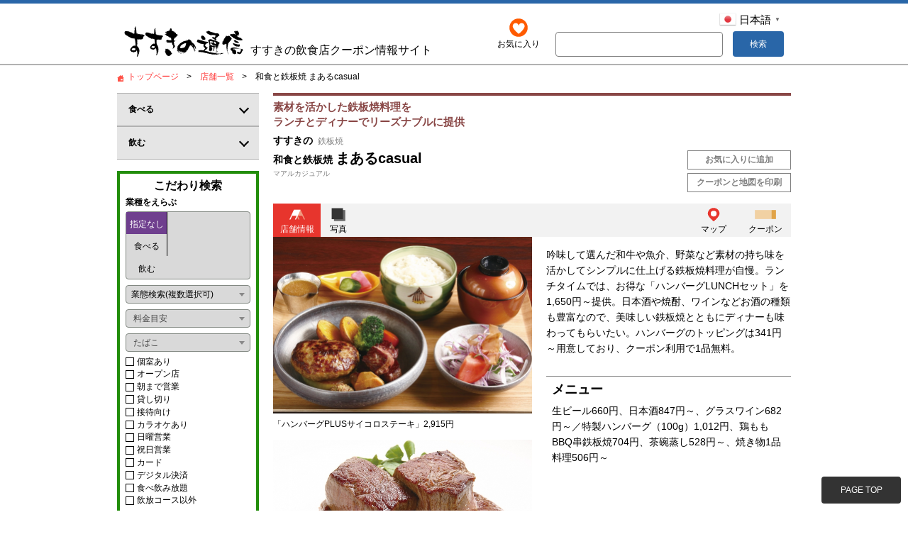

--- FILE ---
content_type: text/html;charset=UTF-8
request_url: https://www.susukino.tv/shop_detail.php?shop_id=maaru-casual
body_size: 60150
content:
<!DOCTYPE html>
<html lang="ja" prefix="og: https://ogp.me/ns#">
  <head
    prefix="og: https://ogp.me/ns# fb: https://ogp.me/ns/fb# article: https://ogp.me/ns/article#"
  >
    <meta charset="utf-8" />
    <meta name="viewport" content="width=device-width, initial-scale=1" />
    <meta name="keywords" itemprop="genre keywords" content="和食と鉄板焼 まあるcasual,鉄板焼,すすきの,クーポン,ススキノ"/>
    <meta name="description" itemprop="description" content="鉄板焼 和食と鉄板焼 まあるcasualのお店紹介！ お得なクーポン付き！" />
    <meta
      name="verify-v1"
      content="zAn9ynQ8657D4TMFGDtQmQvVPJcnqzVyPiomUUDmrTw="
    />
    <meta name="robots" content="index,follow" />
    <link rel="start" href="https://www.susukino.tv/" />
    <link rel="shortcut icon" href="./images/favicon.ico" />
    <link
      rel="apple-touch-icon"
      type="image/png"
      href="./images/apple-touch-icon-180x180.png"
    />
    <link rel="icon" type="image/png" href="./images/icon-192x192.png" />
    <meta property="og:title" content="［ 鉄板焼 ］和食と鉄板焼 まあるcasualのお店紹介" />
<meta property="og:type" content="website" />
<meta property="og:description" content="［ 鉄板焼 ］和食と鉄板焼 まあるcasualのお店紹介" />
<meta property="og:url" content="http://www.susukino.tv/shop_detail.php?shop_id=maaru-casual" />
<meta property="og:image" content="/shop_img/maaru-casual-cas_2P_h-1-L.jpg" />
<meta property="og:site_name" itemprop="author" content="すすきの通信｜クーポンつきおすすめ情報サイト" />
<meta property="og:locale" content="ja_JP" />
<meta property="fb:app_id" content="677846115576891" />
<meta name="twitter:card" content="summary_large_image" />
<meta name="twitter:title" content="すすきの通信" />
<meta
  name="twitter:description"
  content="すすきのの飲食店のお得なクーポンが付いたフリーペーパーです。居酒屋、寿司、ラーメン、パブ、コンカフェ,スナック、ガールズバーなどを掲載。本誌はススキノのビル、ホテル、ローソンなどに置いてあります。webクーポンも使えます。"
/>
<meta name="twitter:image" content="https://www.susukino.tv/_images/_common/sns.jpg" />
<meta name="twitter:site" content="@susukinoTV" />
<link rel="canonical" href="https://www.susukino.tv/shop_detail.php?shop_id=maaru-casual">

<!-- Google Tag Manager -->
<script>(function(w,d,s,l,i){w[l]=w[l]||[];w[l].push({'gtm.start':
new Date().getTime(),event:'gtm.js'});var f=d.getElementsByTagName(s)[0],
j=d.createElement(s),dl=l!='dataLayer'?'&l='+l:'';j.async=true;j.src=
'https://www.googletagmanager.com/gtm.js?id='+i+dl;f.parentNode.insertBefore(j,f);
})(window,document,'script','dataLayer','GTM-MQJPVK');</script>
<!-- End Google Tag Manager -->

<!-- Google tag (gtag.js) -->
<script async src="https://www.googletagmanager.com/gtag/js?id=G-PT467W0D1S"></script>
<script>
  window.dataLayer = window.dataLayer || [];
  function gtag(){dataLayer.push(arguments);}
  gtag('js', new Date());

  gtag('config', 'G-PT467W0D1S');
</script>
    <title>和食と鉄板焼 まあるcasual | 鉄板焼 | すすきの通信</title>
    <link rel="stylesheet" href="./css/reset.css" />
    <link rel="stylesheet" href="./css/multiple-select.min.css" />
    <link rel="stylesheet" href="./css/level2.css" />
    <link rel="stylesheet" href="./css/sub_detail_tab.css" />
    <link rel="stylesheet" href="./css/print.css" media="print" />

<!--BBB追加スタイルシート-->
	<link href="./css/modaal.min.css" rel="stylesheet">
	<link href="./css/swiper.min.css" rel="stylesheet">
	<link rel="stylesheet" href="./_css/_paied-plan.css" />
	<link rel="stylesheet" href="./_css/gtranslate.css" />
<!--/BBB追加スタイルシート-->

  </head>
  <body>
    <!-- google analytics tag -->

<!-- Google Tag Manager (noscript) -->
<noscript><iframe src="https://www.googletagmanager.com/ns.html?id=GTM-MQJPVK"
height="0" width="0" style="display:none;visibility:hidden"></iframe></noscript>
<!-- End Google Tag Manager (noscript) -->

    <header>
<div class="header">
	<a href="/" class="headerLogo__item--link">
		<figure class="headerLogo__wrap">
		<img src="./images/logo-web.svg" alt="すすきの通信のロゴ" class="headerLogo__img" />
		<figcaption class="headerLogo__txt pc">すすきの飲食店クーポン情報サイト</figcaption>
		</figure>
		</a>

	<div class="searchInput">
		<a href="shop_list.php?mode=favorite" class="fav__btn--link">
		<figure class="fav__wrap">
		<img src="./images/icon-fav.svg" alt="お気に入りのロゴ" class="fav__img" />
		<figcaption class="fav__txt">
		お気に入り
		</figcaption>
		</figure>
	</a>


		
		<div class="searchInput__wrap">

<!--Gtlanslate-->
<div class="gtranslate_wrapper"></div>
<script>window.gtranslateSettings = {"default_language":"ja","native_language_names":true,"detect_browser_language":true,"languages":["ja","en","zh-CN","zh-TW","ko","th","fr","de","es","tl","hi","ms","ar","id","nl"],"wrapper_selector":".gtranslate_wrapper","flag_size":24,"flag_style":"3d","alt_flags":{"en":"usa"}}</script>
<script src="https://cdn.gtranslate.net/widgets/latest/popup.js" defer></script>
<!--/Gtlanslate-->

		<form action="shop_list.php" name="keywordForm" method="POST">
			<input type="hidden" name="mode" value="keyword">
			<input type="search" name="keyword" value="" placeholder="" class="searchInput__input">
			<button type="submit" class="searchInput__btn" onclick="document.keywordForm.submit();">
			<span>検索</span>
			</button>
		</form>
		</div>
	</div>
</div>
</header>
    <ul itemscope itemtype="http://schema.org/BreadcrumbList" class="breadcrumbs pc">
      <li itemprop="itemListElement" itemscope itemtype="http://schema.org/ListItem" class="breadcrumbs__item">
        <a itemprop="item" href="/" class="breadcrumbs__item--link"><span itemprop="name">トップページ</span></a>
        <meta itemprop="position" content="1" />
      </li>
      <li itemprop="itemListElement" itemscope itemtype="http://schema.org/ListItem" class="breadcrumbs__item" class="breadcrumbs__item--link">
        <a itemprop="item" href="javascript:history.back();" class="breadcrumbs__item--link"><span itemprop="name">店舗一覧</span></a>
        <meta itemprop="position" content="2" />
      </li>
      <li itemprop="itemListElement" itemscope itemtype="http://schema.org/ListItem" class="breadcrumbs__item" class="breadcrumbs__item--link">
        <span itemprop="name">和食と鉄板焼 まあるcasual </span>
        <meta itemprop="position" content="3" />
      </li>
    </ul>

    <input type="hidden" id="shop_id_for_history" value="maaru-casual">
    <main class="sub">
      <article class="main">
        <!-- <div
          class="bnr__wrap"
          style="background-image: url('./images/food.jpg')"
        >
          <p class="bnr__ttl">店舗名前</p>
        </div> -->
                <section
          itemscope
          itemtype="https://schema.org/Restaurant"
          class="detail detail_food layout1B"
        >
          
          <div class="detail__column1">
                        <div class="column__wrap1--left">
              <h1 class="detail__catch">
                素材を活かした鉄板焼料理を<br />ランチとディナーでリーズナブルに提供              </h1>
            </div>
                        <div class="column__wrap1--right pc">
              <ul class="sns">
                              </ul>
            </div>
          </div>

          <div class="detail__column2">
            <div class="column__wrap2--left">
              <dl class="cat__wrap">
                <dt class="cat__position">
                  <span itemprop="location" class="catPosition__txt">すすきの</span>                </dt>
                <dd class="cat__name">
                  <span itemprop="servesCuisine" class="catName__txt">鉄板焼</span>
                </dd>
              </dl>
              <dl class="new__wrap">
                              </dl>
            </div>
            <div class="column__wrap2--right">
                                        </div>
          </div>

          <div class="detail__column3">
            <div class="column__wrap3--left">
              <h2 itemprop="name" class="restaurant__name" translate="no">
                <span class="subName__txt">和食と鉄板焼</span>
                まあるcasual              </h2>
              <span class="restaurant__kana">
                マアルカジュアル              </span>
                          </div>
                        <div class="column__wrap3--right">
              <ul class="sub__wrap">
                                <li class="sub__item">
                  <button class="fav__btn--addition subItem__btn" id="favorite_add_maaru-casual" shop_id="maaru-casual">
                    <span class="fav__txt subItem__txt">お気に入りに追加</span>
                  </button>
                  <button class="fav__btn--addition subItem__btn" id="favorite_del_maaru-casual" shop_id="maaru-casual" style="display:none;">
                    <span class="fav__txt subItem__txt">お気に入りから削除</span>
                  </button>
                </li>
                <li class="sub__item">
                  <button class="print__btn subItem__btn">
                    <span class="print__txt subItem__txt" id="print_coupon_map">クーポンと地図を印刷</span>
                  </button>
                </li>
              </ul>
            </div>
                      </div>

                    <div class="detail__sns--sp sp">
            <ul class="sns">
                          </ul>
          </div>
          
          <nav class="menu__navi">
            <ul class="menu__wrap">
              <li id="tab_01" class="menu__item is-active">
                <a href="javascript:changeTab('01')" class="menu__item--link">
                  <figure class="menuImg__wrap">
                    <img
                      src="./images/icon-detail-restaurant.svg"
                      class="menuImg__img"
                    />
                    <figcaption class="menuImg__txt">店舗情報</figcaption>
                  </figure>
                </a>
              </li>
                                                                                                                <li id="tab_08" class="menu__item">
                <a href="javascript:changeTab('08')" class="menu__item--link">
                  <figure class="menuImg__wrap">
                    <img
                      src="./images/icon-detail-photo2.svg"
                      class="menuImg__img"
                    />
                    <figcaption class="menuImg__txt">写真</figcaption>
                  </figure>
                </a>
              </li>
              
              <li class="menu__item">
                <ul class="menuSub__wrap">
                                    <li class="menu__item">
                    <a href="javascript:clickMap()" class="menu__item--link">
                      <figure class="menuImg__wrap">
                        <img
                          src="./images/icon-detail-map.svg"
                          class="menuImg__img"
                        />
                        <figcaption class="menuImg__txt">マップ</figcaption>
                      </figure>
                    </a>
                  </li>
                                                      <li class="menu__item">
                    <a href="javascript:clickCoupon()" class="menu__item--link">
                      <figure class="menuImg__wrap">
                        <img
                          src="./images/icon-detail-coupon.svg"
                          class="menuImg__img"
                        />
                        <figcaption class="menuImg__txt">クーポン</figcaption>
                      </figure>
                    </a>
                  </li>
                                  </ul>

              </li>
            </ul>
          </nav>

          <div id="tab_data_01">
                        <div class="detail__column4">
              <div class="column__wrap4--left">
          <figure class="photoImg__wrap">
      <img src="/shop_img/maaru-casual-cas_2P_h-1-L.jpg" alt="「ハンバーグPLUSサイコロステーキ」2,915円" class="photoImg__img" />    <figcaption class="photoImg__txt">
      「ハンバーグPLUSサイコロステーキ」2,915円    </figcaption>
  </figure>
          <figure class="photoImg__wrap">
      <img src="/shop_img/maaru-casual-cas_2P_h-2-L.jpg" alt="料理長オススメの「道産牛ひれサイコロステーキ100g」2,013円" class="photoImg__img" />    <figcaption class="photoImg__txt">
      料理長オススメの「道産牛ひれサイコロステーキ100g」2,013円    </figcaption>
  </figure>
          <figure class="photoImg__wrap">
      <img src="/shop_img/maaru-casual-cas_2P_h-3-L.jpg" alt="鉄板で香ばしく焼き上げた「鉄板焼やさい盛り合わせ」1,320円" class="photoImg__img" />    <figcaption class="photoImg__txt">
      鉄板で香ばしく焼き上げた「鉄板焼やさい盛り合わせ」1,320円    </figcaption>
  </figure>
                    </div>
<div class="column__wrap4--right">
  <p itemprop="description" class="detail__txt">
    吟味して選んだ和牛や魚介、野菜など素材の持ち味を活かしてシンプルに仕上げる鉄板焼料理が自慢。ランチタイムでは、お得な「ハンバーグLUNCHセット」を1,650円～提供。日本酒や焼酎、ワインなどお酒の種類も豊富なので、美味しい鉄板焼とともにディナーも味わってもらいたい。ハンバーグのトッピングは341円～用意しており、クーポン利用で1品無料。  </p>
    <section class="menu detail__box">
    <h3 class="menu__ttl detailBox__ttl">メニュー</h3>
    <p itemprop="hasMenu" class="menu__txt detailBox__txt">
      生ビール660円、日本酒847円～、グラスワイン682円～／特製ハンバーグ（100g）1,012円、鶏ももBBQ串鉄板焼704円、茶碗蒸し528円～、焼き物1品料理506円～    </p>
  </section>
  </div>
            </div>
            
            
                          <a id="coupon" /></a>
              <section class="coupon">
                <h3 class="coupon__ttl">
                  すすきの通信WEBクーポン
                  <span class="coupon__ttl--sub">（お店の方に提示して下さい）</span>
                </h3>
                <div class="coupon__column">
                  <div class="couponColumn__wrap--left">
                                          <div class="coupon__box">
                        <h4 class="couponBox__ttl">
                          トッピング1品無料                        </h4>
                        <dl class="couponSub__wrap">
                          <dd class="couponSub__txt">
                            ◆条件／1組人数分有効・1人から利用可・初来店・ハンバーグ注文時<br>◆提示／入店時<br>◆期限／2026年1月末日迄                          </dd>
                        </dl>
                        <h5 class="coupon__name">
                          和食と鉄板焼&nbsp;                          まあるcasual                        </h5>
                      </div>
                                                                              </div>
                  <div class="couponColumn__wrap--right">
                    <p class="coupon__caution">
                      ※クーポンの内容は、毎月25日頃に更新されます。※発行日（25日頃）を過ぎてからクーポンを使いたい場合には、お使いのスマートフォンや携帯端末でスクリーンショットを保存してご使用ください。※他券併用不可・1組1回1枚有効
                    </p>
                  </div>
                </div>
              </section>
              
                            <div class="line__wrap sp">
                <a
                  id="js-share-line"
                  class="share_button share_line"
                  href="https://social-plugins.line.me/lineit/share?url=susukino.tv%2Fshop_detail.php%3Fshop_id%3Dmaaru-casual%23coupon"
                  target="_blank"
                  rel="nofollow noopener noreferrer"
                  >LINEで送る</a
                >
              </div>
              
                          <a id="map" /></a>
              <div class="map">
                                <h3 class="map__ttl sp">MAP</h3>
                                <div class="google__wrap">
                  <iframe
                    width="100%"
                    src="https://maps.google.com/maps?output=embed&q=43.0552358653745,141.352884966186&t=m&hl=ja&z=18"
                    frameborder="0"
                    style="border:0;"
                    allowfullscreen
                  ></iframe>
                </div>
                <div class="map__wrap sp">
                  <a
                    class="map__btn app__map"
                    href="https://maps.apple.com/?q=43.0552358653745,141.352884966186"
                    target="_blank"
                    rel="nofollow noopener noreferrer"
                    >地図アプリで確認する (経路が表示されます)</a
                  >
                </div>
              </div>
              
            <div class="data">
              <table class="data__table">
                <tr>
                  <th class="data__ttl">店名</th>
                  <td itemprop="name" class="data__txt">
                    和食と鉄板焼&nbsp;                    まあるcasual                  </td>
                </tr>

                                <tr>
                  <th class="data__ttl">住所</th>
                  <td itemprop="location" class="data__txt">
                                        札幌市中央区南4西4 ココノススキノ4F                                      </td>
                </tr>
                
                                <tr>
                  <th class="data__ttl">電話番号</th>
                  <td itemprop="telephone" class="data__txt">
                    011-552-0002                    <a href="tel:011-552-0002" class="tel__btn sp"
                      >電話をかける</a
                    >
                  </td>
                </tr>
                

                                <tr>
                  <th class="data__ttl">営業時間</th>
                  <td itemprop="openingHours" class="data__txt">11:00（ランチタイム～16:30）～翌0:00</td>
                </tr>
                
                                <tr>
                  <th class="data__ttl">定休日</th>
                  <td class="data__txt">年中無休</td>
                </tr>
                
                                <tr>
                  <th class="data__ttl">席数</th>
                  <td class="data__txt">
                    20人                  </td>
                </tr>
                
                                <tr>
                  <th class="data__ttl">煙草</th>
                  <td class="data__txt">禁煙　　　　　　　　　　　　　　</td>
                </tr>
                
                                <tr>
                  <th class="data__ttl">料金目安</th>
                  <td itemprop="priceRange" class="data__txt">2,700円</td>
                </tr>
                
                                                <tr>
                  <th class="data__ttl">可能決済</th>
                  <td itemprop="paymentAccepted" class="data__txt">カード、電子マネー、QR決済可</td>
                </tr>
                
                
                
                
                
                
                
              </table>
            </div>
          </div>
                      <div id="tab_data_02">
                          </div>
                        <div id="tab_data_03">
                          </div>
                        <div id="tab_data_04">
                          </div>
                        <div id="tab_data_05">
                          </div>
                        <div id="tab_data_06">
                          </div>
                        <div id="tab_data_07">
                          </div>
                        <div id="tab_data_08">
              <!-- #menuArea（各ページのコンテンツを囲む）-->
<div id="menuArea">



<!--title-->
<h1 class="page__ttl">写真</h1>
<!--/title-->
<!--photoここから-->


<div class="br">&nbsp;</div>

<!--photolist-->
<div class="photopage_photolist">
<!--parent-container-->
<div class="parent-container">

<!--photo-->

<div class="wrap_content case_img">

<a class="btn paied-gallery" data-group="gallery" href="_images_shop/maaru-casual/maaru-casual-2404-21.jpg" title=""><img src="_images_shop/maaru-casual/maaru-casual-2404-21.jpg"></a>
<a class="btn paied-gallery" data-group="gallery" href="_images_shop/maaru-casual/maaru-casual-2404-16.jpg" title=""><img src="_images_shop/maaru-casual/maaru-casual-2404-16.jpg"></a>
<a class="btn paied-gallery" data-group="gallery" href="_images_shop/maaru-casual/maaru-casual-2404-15.jpg" title=""><img src="_images_shop/maaru-casual/maaru-casual-2404-15.jpg"></a>
<a class="btn paied-gallery" data-group="gallery" href="_images_shop/maaru-casual/maaru-casual-2404-10.jpg" title=""><img src="_images_shop/maaru-casual/maaru-casual-2404-10.jpg"></a>
<a class="btn paied-gallery" data-group="gallery" href="_images_shop/maaru-casual/maaru-casual-2404-09.jpg" title=""><img src="_images_shop/maaru-casual/maaru-casual-2404-09.jpg"></a>
<a class="btn paied-gallery" data-group="gallery" href="_images_shop/maaru-casual/maaru-casual-2404-02.jpg" title=""><img src="_images_shop/maaru-casual/maaru-casual-2404-02.jpg"></a>
<a class="btn paied-gallery" data-group="gallery" href="_images_shop/maaru-casual/maaru-casual-2402-1.jpg" title=""><img src="_images_shop/maaru-casual/maaru-casual-2402-1.jpg"></a>


</div><!-- wrap_content -->

<!--/photo-->
</div>
<!--/parent-container-->
</div>
<!--/photolist-->





</div>
<!--/menuArea（各ページのコンテンツを囲む）-->
            </div>
                    </section>
      </article>

      <aside class="side pc">
                <div class="cat__food cat__common">
          <button class="cat__btn" id="cat__btn_01">
            <span class="cat__btn--inner">食べる</span>
          </button>
          <div class="cat__panel" id="cat__panel_01">
            <ul class="food__wrap">
                              <li class="food__item">
                  <a href="/shop_list.php?mode=category&type_id=1&category_id=10" class="food__item--link txt__link">居酒屋</a>
                </li>
                                <li class="food__item">
                  <a href="/shop_list.php?mode=category&type_id=1&category_id=20" class="food__item--link txt__link">和食</a>
                </li>
                                <li class="food__item">
                  <a href="/shop_list.php?mode=category&type_id=1&category_id=22" class="food__item--link txt__link">郷土料理</a>
                </li>
                                <li class="food__item">
                  <a href="/shop_list.php?mode=category&type_id=1&category_id=24" class="food__item--link txt__link">鍋料理</a>
                </li>
                                <li class="food__item">
                  <a href="/shop_list.php?mode=category&type_id=1&category_id=30" class="food__item--link txt__link">創作料理</a>
                </li>
                                <li class="food__item">
                  <a href="/shop_list.php?mode=category&type_id=1&category_id=31" class="food__item--link txt__link">海鮮料理</a>
                </li>
                                <li class="food__item">
                  <a href="/shop_list.php?mode=category&type_id=1&category_id=33" class="food__item--link txt__link">炉端</a>
                </li>
                                <li class="food__item">
                  <a href="/shop_list.php?mode=category&type_id=1&category_id=32" class="food__item--link txt__link">おばんざい</a>
                </li>
                                <li class="food__item">
                  <a href="/shop_list.php?mode=category&type_id=1&category_id=40" class="food__item--link txt__link">ダイニングバー</a>
                </li>
                                <li class="food__item">
                  <a href="/shop_list.php?mode=category&type_id=1&category_id=50" class="food__item--link txt__link">イタリアン</a>
                </li>
                                <li class="food__item">
                  <a href="/shop_list.php?mode=category&type_id=1&category_id=52" class="food__item--link txt__link">フレンチ</a>
                </li>
                                <li class="food__item">
                  <a href="/shop_list.php?mode=category&type_id=1&category_id=54" class="food__item--link txt__link">スペイン料理</a>
                </li>
                                <li class="food__item">
                  <a href="/shop_list.php?mode=category&type_id=1&category_id=60" class="food__item--link txt__link">アジアンフード</a>
                </li>
                                <li class="food__item">
                  <a href="/shop_list.php?mode=category&type_id=1&category_id=61" class="food__item--link txt__link">タイ料理</a>
                </li>
                                <li class="food__item">
                  <a href="/shop_list.php?mode=category&type_id=1&category_id=62" class="food__item--link txt__link">中華料理</a>
                </li>
                                <li class="food__item">
                  <a href="/shop_list.php?mode=category&type_id=1&category_id=64" class="food__item--link txt__link">韓国料理</a>
                </li>
                                <li class="food__item">
                  <a href="/shop_list.php?mode=category&type_id=1&category_id=66" class="food__item--link txt__link">多国籍料理</a>
                </li>
                                <li class="food__item">
                  <a href="/shop_list.php?mode=category&type_id=1&category_id=70" class="food__item--link txt__link">寿司</a>
                </li>
                                <li class="food__item">
                  <a href="/shop_list.php?mode=category&type_id=1&category_id=80" class="food__item--link txt__link">かに料理</a>
                </li>
                                <li class="food__item">
                  <a href="/shop_list.php?mode=category&type_id=1&category_id=85" class="food__item--link txt__link">天ぷら</a>
                </li>
                                <li class="food__item">
                  <a href="/shop_list.php?mode=category&type_id=1&category_id=86" class="food__item--link txt__link">牛たん</a>
                </li>
                                <li class="food__item">
                  <a href="/shop_list.php?mode=category&type_id=1&category_id=90" class="food__item--link txt__link">焼肉</a>
                </li>
                                <li class="food__item">
                  <a href="/shop_list.php?mode=category&type_id=1&category_id=91" class="food__item--link txt__link">ジンギスカン</a>
                </li>
                                <li class="food__item">
                  <a href="/shop_list.php?mode=category&type_id=1&category_id=95" class="food__item--link txt__link">鉄板焼</a>
                </li>
                                <li class="food__item">
                  <a href="/shop_list.php?mode=category&type_id=1&category_id=96" class="food__item--link txt__link">ステーキ</a>
                </li>
                                <li class="food__item">
                  <a href="/shop_list.php?mode=category&type_id=1&category_id=100" class="food__item--link txt__link">すき焼</a>
                </li>
                                <li class="food__item">
                  <a href="/shop_list.php?mode=category&type_id=1&category_id=101" class="food__item--link txt__link">しゃぶしゃぶ</a>
                </li>
                                <li class="food__item">
                  <a href="/shop_list.php?mode=category&type_id=1&category_id=102" class="food__item--link txt__link">おでん</a>
                </li>
                                <li class="food__item">
                  <a href="/shop_list.php?mode=category&type_id=1&category_id=110" class="food__item--link txt__link">焼鳥</a>
                </li>
                                <li class="food__item">
                  <a href="/shop_list.php?mode=category&type_id=1&category_id=112" class="food__item--link txt__link">串焼</a>
                </li>
                                <li class="food__item">
                  <a href="/shop_list.php?mode=category&type_id=1&category_id=120" class="food__item--link txt__link">ラーメン</a>
                </li>
                                <li class="food__item">
                  <a href="/shop_list.php?mode=category&type_id=1&category_id=125" class="food__item--link txt__link">うどん</a>
                </li>
                                <li class="food__item">
                  <a href="/shop_list.php?mode=category&type_id=1&category_id=124" class="food__item--link txt__link">カレー</a>
                </li>
                                <li class="food__item">
                  <a href="/shop_list.php?mode=category&type_id=1&category_id=131" class="food__item--link txt__link">お好み焼き</a>
                </li>
                                <li class="food__item">
                  <a href="/shop_list.php?mode=category&type_id=1&category_id=151" class="food__item--link txt__link">カフェ</a>
                </li>
                                <li class="food__item">
                  <a href="/shop_list.php?mode=category&type_id=1&category_id=160" class="food__item--link txt__link">レストラン</a>
                </li>
                                <li class="food__item">
                  <a href="/shop_list.php?mode=category&type_id=1&category_id=900" class="food__item--link txt__link">デリバリー</a>
                </li>
                            </ul>
          </div>
        </div>
        <div class="cat__drink cat__common">
          <button class="cat__btn" id="cat__btn_02">
            <span class="cat__btn--inner">飲む</span>
          </button>
          <div class="cat__panel" id="cat__panel_02">
            <ul class="drink__wrap">
                              <li class="drink__item">
                  <a href="/shop_list.php?mode=category&type_id=2&category_id=10" class="drink__item--link txt__link" >バー</a>
                </li>
                                <li class="drink__item">
                  <a href="/shop_list.php?mode=category&type_id=2&category_id=20" class="drink__item--link txt__link" >カジュアルバー</a>
                </li>
                                <li class="drink__item">
                  <a href="/shop_list.php?mode=category&type_id=2&category_id=24" class="drink__item--link txt__link" >コンカフェ</a>
                </li>
                                <li class="drink__item">
                  <a href="/shop_list.php?mode=category&type_id=2&category_id=25" class="drink__item--link txt__link" >ガールズバー</a>
                </li>
                                <li class="drink__item">
                  <a href="/shop_list.php?mode=category&type_id=2&category_id=30" class="drink__item--link txt__link" >パブ</a>
                </li>
                                <li class="drink__item">
                  <a href="/shop_list.php?mode=category&type_id=2&category_id=31" class="drink__item--link txt__link" >パブスナック</a>
                </li>
                                <li class="drink__item">
                  <a href="/shop_list.php?mode=category&type_id=2&category_id=40" class="drink__item--link txt__link" >ライブ</a>
                </li>
                                <li class="drink__item">
                  <a href="/shop_list.php?mode=category&type_id=2&category_id=50" class="drink__item--link txt__link" >ショー</a>
                </li>
                                <li class="drink__item">
                  <a href="/shop_list.php?mode=category&type_id=2&category_id=60" class="drink__item--link txt__link" >カラオケボックス</a>
                </li>
                                <li class="drink__item">
                  <a href="/shop_list.php?mode=category&type_id=2&category_id=66" class="drink__item--link txt__link" >ナイトクラブ</a>
                </li>
                                <li class="drink__item">
                  <a href="/shop_list.php?mode=category&type_id=2&category_id=80" class="drink__item--link txt__link" >スナック</a>
                </li>
                                <li class="drink__item">
                  <a href="/shop_list.php?mode=category&type_id=2&category_id=110" class="drink__item--link txt__link" >ニュークラブ</a>
                </li>
                                <li class="drink__item">
                  <a href="/shop_list.php?mode=category&type_id=2&category_id=125" class="drink__item--link txt__link" >ラウンジ</a>
                </li>
                            </ul>
          </div>
        </div>
        <div class="pc">
          					<section class="searchArea">
						<h2 class="searchArea__ttl">こだわり検索</h2>
            <form action="shop_list.php" method="POST">
              <input type="hidden" name="mode" value="detail">
              <section class="searchCat">
                <h3 class="searchCat__ttl">業種をえらぶ</h3>
                <fieldset>
                  <input id="searchCat__radio1" class="searchCat__radio" type="radio" name="type_id" value="" checked="checked" checked="checked" />
                  <label class="searchCat__label" for="searchCat__radio1" data-tab="01">
                    指定なし
                  </label>
                  <input id="searchCat__radio2" class="searchCat__radio" type="radio" name="type_id" value="1" />
                  <label class="searchCat__label" for="searchCat__radio2" data-tab="02">
                    食べる
                  </label>
                  <input id="searchCat__radio3" class="searchCat__radio" type="radio" name="type_id" value="2" />
                  <label class="searchCat__label" for="searchCat__radio3" data-tab="03">
                    飲む
                  </label>
                </fieldset>
                <div class="tab__panel">
                  <div class="tab__panel-box is-show" data-panel="01">
                    <select id="catAll" name="category1[]" multiple="multiple" class="searchCat__selectBox">
                                              <option value="1,10">居酒屋</option>
                                                <option value="1,20">和食</option>
                                                <option value="1,22">郷土料理</option>
                                                <option value="1,24">鍋料理</option>
                                                <option value="1,30">創作料理</option>
                                                <option value="1,31">海鮮料理</option>
                                                <option value="1,33">炉端</option>
                                                <option value="1,32">おばんざい</option>
                                                <option value="1,40">ダイニングバー</option>
                                                <option value="1,50">イタリアン</option>
                                                <option value="1,52">フレンチ</option>
                                                <option value="1,54">スペイン料理</option>
                                                <option value="1,60">アジアンフード</option>
                                                <option value="1,61">タイ料理</option>
                                                <option value="1,62">中華料理</option>
                                                <option value="1,64">韓国料理</option>
                                                <option value="1,66">多国籍料理</option>
                                                <option value="1,70">寿司</option>
                                                <option value="1,80">かに料理</option>
                                                <option value="1,85">天ぷら</option>
                                                <option value="1,86">牛たん</option>
                                                <option value="1,90">焼肉</option>
                                                <option value="1,91">ジンギスカン</option>
                                                <option value="1,95">鉄板焼</option>
                                                <option value="1,96">ステーキ</option>
                                                <option value="1,100">すき焼</option>
                                                <option value="1,101">しゃぶしゃぶ</option>
                                                <option value="1,102">おでん</option>
                                                <option value="1,110">焼鳥</option>
                                                <option value="1,112">串焼</option>
                                                <option value="1,120">ラーメン</option>
                                                <option value="1,125">うどん</option>
                                                <option value="1,124">カレー</option>
                                                <option value="1,131">お好み焼き</option>
                                                <option value="1,151">カフェ</option>
                                                <option value="1,160">レストラン</option>
                                                <option value="1,900">デリバリー</option>
                                                <option value="2,10">バー</option>
                                                <option value="2,20">カジュアルバー</option>
                                                <option value="2,24">コンカフェ</option>
                                                <option value="2,25">ガールズバー</option>
                                                <option value="2,30">パブ</option>
                                                <option value="2,31">パブスナック</option>
                                                <option value="2,40">ライブ</option>
                                                <option value="2,50">ショー</option>
                                                <option value="2,60">カラオケボックス</option>
                                                <option value="2,66">ナイトクラブ</option>
                                                <option value="2,80">スナック</option>
                                                <option value="2,110">ニュークラブ</option>
                                                <option value="2,125">ラウンジ</option>
                                            </select>
                  </div>
                  <div class="tab__panel-box" data-panel="02">
                    <select id="catFood" name="category2[]" multiple="multiple" class="searchCat__selectBox">
                                              <option value="1,10">居酒屋</option>
                                                <option value="1,20">和食</option>
                                                <option value="1,22">郷土料理</option>
                                                <option value="1,24">鍋料理</option>
                                                <option value="1,30">創作料理</option>
                                                <option value="1,31">海鮮料理</option>
                                                <option value="1,33">炉端</option>
                                                <option value="1,32">おばんざい</option>
                                                <option value="1,40">ダイニングバー</option>
                                                <option value="1,50">イタリアン</option>
                                                <option value="1,52">フレンチ</option>
                                                <option value="1,54">スペイン料理</option>
                                                <option value="1,60">アジアンフード</option>
                                                <option value="1,61">タイ料理</option>
                                                <option value="1,62">中華料理</option>
                                                <option value="1,64">韓国料理</option>
                                                <option value="1,66">多国籍料理</option>
                                                <option value="1,70">寿司</option>
                                                <option value="1,80">かに料理</option>
                                                <option value="1,85">天ぷら</option>
                                                <option value="1,86">牛たん</option>
                                                <option value="1,90">焼肉</option>
                                                <option value="1,91">ジンギスカン</option>
                                                <option value="1,95">鉄板焼</option>
                                                <option value="1,96">ステーキ</option>
                                                <option value="1,100">すき焼</option>
                                                <option value="1,101">しゃぶしゃぶ</option>
                                                <option value="1,102">おでん</option>
                                                <option value="1,110">焼鳥</option>
                                                <option value="1,112">串焼</option>
                                                <option value="1,120">ラーメン</option>
                                                <option value="1,125">うどん</option>
                                                <option value="1,124">カレー</option>
                                                <option value="1,131">お好み焼き</option>
                                                <option value="1,151">カフェ</option>
                                                <option value="1,160">レストラン</option>
                                                <option value="1,900">デリバリー</option>
                                            </select>
                  </div>
                  <div class="tab__panel-box" data-panel="03">
                    <select id="catDrink" name="category3[]" multiple="multiple" class="searchCat__selectBox">
                                              <option value="2,10">バー</option>
                                                <option value="2,20">カジュアルバー</option>
                                                <option value="2,24">コンカフェ</option>
                                                <option value="2,25">ガールズバー</option>
                                                <option value="2,30">パブ</option>
                                                <option value="2,31">パブスナック</option>
                                                <option value="2,40">ライブ</option>
                                                <option value="2,50">ショー</option>
                                                <option value="2,60">カラオケボックス</option>
                                                <option value="2,66">ナイトクラブ</option>
                                                <option value="2,80">スナック</option>
                                                <option value="2,110">ニュークラブ</option>
                                                <option value="2,125">ラウンジ</option>
                                            </select>
                  </div>
                </div>
              </section>
              <section class="avg">
                <select id="budget" name="search_price" multiple="single">
                  <option value="" selected>&nbsp;料金目安</option>
                  <option value="1">&nbsp;1,000円以下</option>
                  <option value="2">&nbsp;1,001〜2,000円</option>
                  <option value="3">&nbsp;2,001〜3,000円</option>
                  <option value="4">&nbsp;3,001〜4,000円</option>
                  <option value="5">&nbsp;4,001〜5,000円</option>
                  <option value="6">&nbsp;5,001〜6,000円</option>
                  <option value="7">&nbsp;6,001〜7,000円</option>
                  <option value="8">&nbsp;7,001〜8,000円</option>
                  <option value="9">&nbsp;8,001〜9,000円</option>
                  <option value="10">&nbsp;9,001〜10,000円</option>
                  <option value="11">&nbsp;10,001円以上</option>
                </select>
              </section>
              <section class="cigarette">
                <select id="cigarette" name="search_smoking" multiple="single">
                  <option value="" selected>&nbsp;たばこ</option>
                  <option value="1">&nbsp;禁煙</option>
                  <option value="2">&nbsp;分煙</option>
                  <option value="3">&nbsp;喫煙</option>
                </select>
              </section>

              <ul class="conditions">
                <li class="conditions__item">
                  <label for="condition1" class="checkbox__wrap">
                    <input type="checkbox" id="condition1" name="search_check_01" value="1" class="checkbox__item" />
                    <span class="checkbox__arrow"></span>
                    <span class="checkbox__txt">個室あり</span>
                  </label>
                </li>
                <li class="conditions__item">
                  <label for="condition2" class="checkbox__wrap">
                    <input type="checkbox" id="condition2" name="search_check_02" value="1" class="checkbox__item" />
                    <span class="checkbox__arrow"></span>
                    <span class="checkbox__txt">オープン店</span>
                  </label>
                </li>
                <li class="conditions__item">
                  <label for="condition3" class="checkbox__wrap">
                    <input type="checkbox" id="condition3" name="search_check_03" value="1" class="checkbox__item" />
                    <span class="checkbox__arrow"></span>
                    <span class="checkbox__txt">朝まで営業</span>
                  </label>
                </li>
                <li class="conditions__item">
                  <label for="condition4" class="checkbox__wrap">
                    <input type="checkbox" id="condition4" name="search_check_04" value="1" class="checkbox__item" />
                    <span class="checkbox__arrow"></span>
                    <span class="checkbox__txt">貸し切り</span>
                  </label>
                </li>
                <li class="conditions__item">
                  <label for="condition5" class="checkbox__wrap">
                    <input type="checkbox" id="condition5" name="search_check_05" value="1" class="checkbox__item" />
                    <span class="checkbox__arrow"></span>
                    <span class="checkbox__txt">接待向け</span>
                  </label>
                </li>
                <li class="conditions__item">
                  <label for="condition6" class="checkbox__wrap">
                    <input type="checkbox" id="condition6" name="search_check_06" value="1" class="checkbox__item" />
                    <span class="checkbox__arrow"></span>
                    <span class="checkbox__txt">カラオケあり</span>
                  </label>
                </li>
                <li class="conditions__item">
                  <label for="condition7" class="checkbox__wrap">
                    <input type="checkbox" id="condition7" name="search_check_07" value="1" class="checkbox__item" />
                    <span class="checkbox__arrow"></span>
                    <span class="checkbox__txt">日曜営業</span>
                  </label>
                </li>
                <li class="conditions__item">
                  <label for="condition8" class="checkbox__wrap">
                    <input type="checkbox" id="condition8" name="search_check_08" value="1" class="checkbox__item" />
                    <span class="checkbox__arrow"></span>
                    <span class="checkbox__txt">祝日営業</span>
                  </label>
                </li>
                <li class="conditions__item">
                  <label for="condition9" class="checkbox__wrap">
                    <input type="checkbox" id="condition9" name="search_check_09" value="1" class="checkbox__item" />
                    <span class="checkbox__arrow"></span>
                    <span class="checkbox__txt">カード</span>
                  </label>
                </li>
                <li class="conditions__item">
                  <label for="condition10" class="checkbox__wrap">
                    <input type="checkbox" id="condition10" name="search_check_10" value="1" class="checkbox__item" />
                    <span class="checkbox__arrow"></span>
                    <span class="checkbox__txt">デジタル決済</span>
                  </label>
                </li>
                <li class="conditions__item">
                  <label for="condition11" class="checkbox__wrap">
                    <input type="checkbox" id="condition11" name="search_check_11" value="1" class="checkbox__item" />
                    <span class="checkbox__arrow"></span>
                    <span class="checkbox__txt">食べ飲み放題</span>
                  </label>
                </li>
                <li class="conditions__item">
                  <label for="condition12" class="checkbox__wrap">
                    <input type="checkbox" id="condition12" name="search_check_12" value="1" class="checkbox__item" />
                    <span class="checkbox__arrow"></span>
                    <span class="checkbox__txt">飲放コース以外</span>
                  </label>
                </li>
              </ul>

              <section class="course">
                <select id="course" name="search_course_price" multiple="single">
                  <option value="" selected>&nbsp;コース料金</option>
                  <option value="1">&nbsp;4,000円以下</option>
                  <option value="2">&nbsp;4,001円～5,000円</option>
                  <option value="3">&nbsp;5,001円～6,000円</option>
                  <option value="4">&nbsp;6,001円～7,000円</option>
                  <option value="5">&nbsp;7,001円以上</option>
                </select>
              </section>
              <section class="number">
                <select id="number" name="search_course_num" multiple="single">
                  <option value="" selected>&nbsp;コース人数</option>
                  <option value="1">&nbsp;3人以下</option>
                  <option value="2">&nbsp;4人以上</option>
                  <option value="3">&nbsp;10人以上</option>
                  <option value="4">&nbsp;20人以上</option>
                  <option value="5">&nbsp;30人以上</option>
                </select>
              </section>
              <button type="submit" class="searchArea__btn">
                お店を検索する
              </button>
              <button type="reset" class="searchArea__resetBtn">
                訂正する
              </button>
            </form>
					</section>
        </div>
      </aside>
    </main>
    <footer class="footer">
	<div class="footer__wrap--left">
		<figcaption class="footerLogo">
			<img src="./images/logo-company.svg" alt="B.B.Balance" class="footerLogo__img" />
		</figcaption>

		<ul class="company" >
			<li class="company__name">株式会社ビービー・バランス</li>
			<li class="company__postalCode">〒064-0804</li>
			<li class="company__address">北海道札幌市中央区南4条西1丁目1-2</li>
			<li class="company__building">第87松井ビル2F</li>
			<li class="company__tel">Tel.011-563-0077</li>
			<li class="company__url"><a href="http://www.bbbalance.jp/">http://www.bbbalance.jp/</a></li>
			<li class="company__copyright">Copyright © <span>B.B.Balance</span>  All Right Reserved.</li>
		</ul>
	</div>

	<div class="footer__wrap--right">
		<ul class="page">
			<li class="page__item"><a href="page_service.php" class="page__item--link  txt__link">利用規約</a></li>
			<li class="page__item"><a href="page_privacy.php" class="page__item--link  txt__link">プライバシー・ポリシー</a></li>
		</ul>
	</div>
	</footer>

  <a href="#" class="pageTop__btn">
    <span class="pageTop__txt">PAGE TOP</span>
  </a>

   <nav class="nav__sp sp">
    <ul class="navSp__wrap">
      <li class="navSp__item">
        <a href="search_sp.php" class="navSp__item--link">
          <figure class="navSpImg__wrap">
            <img src="./images/icon-sp-bottom-search.svg" alt="検索のアイコン" class="navSpImg__img" />
            <figcaption class="navSpImg__txt">検索</figcaption>
          </figure>
        </a>
      </li>
      <li class="navSp__item">
        <a href="cat_food_sp.php" class="navSp__item--link">
          <figure class="navSpImg__wrap">
            <img src="./images/icon-sp-bottom-food.svg" alt="食べ処のアイコン" class="navSpImg__img" />
            <figcaption class="navSpImg__txt">食べ処</figcaption>
          </figure>
        </a>
      </li>
      <li class="navSp__item">
        <a href="cat_drink_sp.php" class="navSp__item--link">
          <figure class="navSpImg__wrap">
            <img src="./images/icon-sp-bottom-drink.svg" alt="飲み処のアイコン" class="navSpImg__img" />
            <figcaption class="navSpImg__txt">飲み処</figcaption>
          </figure>
        </a>
      </li>
      <li class="navSp__item">
        <a href="shop_list.php?mode=favorite" class="navSp__item--link">
          <figure class="navSpImg__wrap">
            <img src="./images/icon-sp-bottom-fav.svg" alt="お気に入りのアイコン" class="navSpImg__img" />
            <figcaption class="navSpImg__txt">お気に入り</figcaption>
          </figure>
        </a>
      </li>
      <li class="navSp__item">
        <a href="shop_list.php?mode=history" class="navSp__item--link">
          <figure class="navSpImg__wrap">
            <img src="./images/icon-sp-bottom-history.svg" alt="閲覧履歴のアイコン" class="navSpImg__img" />
            <figcaption class="navSpImg__txt">閲覧履歴</figcaption>
          </figure>
        </a>
      </li>
      <li class="navSp__item">
        <a href="./" class="navSp__item--link">
          <figure class="navSpImg__wrap">
            <img src="./images/icon-sp-bottom-home.svg" alt="トップのアイコン" class="navSpImg__img" />
            <figcaption class="navSpImg__txt">トップ</figcaption>
          </figure>
        </a>
      </li>
    </ul>
  </nav>
    <script src="https://cdn.jsdelivr.net/npm/jquery/dist/jquery.min.js"></script>
    <script src="./js/multiple-select.min.js"></script>
    <script src="./js/search_area.js"></script>
    <script src="./js/footer.js"></script>
    <script src="./js/scrolltop.js"></script>
 <!--BBB追加js（この位置じゃないとswiper効かない…）-->
	<script src="./js/swiper.min.js"></script>
	<script src="./js/modaal.min.js"></script>
	<script src="./_js/js.js"></script><!--汎用スクリプト-->
<!--/BBB追加js-->
    <script src="./js/sub.js"></script>
    <script src="./js/sub_detail.js"></script>
    <script src="./js/sub_detail_tab.js"></script>
    <script src="./js/shop_info_list_detail.js"></script>
    <script>
      $(function () {
        $("[id*='favorite_add']").click(function (){
          favorite_add_id = $(this).attr('id');
          favorite_del_id = $("#"+favorite_add_id.replace('_add_', '_del_')).attr('id');
          $.ajax({
            url: "/common/favorite.php",
            data: {'mode': '1', 'shop_id': $(this).attr('shop_id')},
            type: "POST",
            dataType: "json",
            success: function (data) {
              $("#"+favorite_add_id).css('display', 'none')
              $("#"+favorite_del_id).css('display', 'block');
            },
            error: function () {
            }
          });
          return false;
        });
        $("[id*='favorite_del']").click(function (){
          favorite_del_id = $(this).attr('id');
          favorite_add_id = $("#"+favorite_del_id.replace('_del_', '_add_')).attr('id');
          $.ajax({
            url: "/common/favorite.php",
            data: {'mode': '2', 'shop_id': $(this).attr('shop_id')},
            type: "POST",
            dataType: "json",
            success: function (data) {
              $("#"+favorite_del_id).css('display', 'none')
              $("#"+favorite_add_id).css('display', 'block');
            },
            error: function () {
            }
          });
          return false;
        });
      });
      $(window).on("load", function () {
        $.ajax({
          url: "/common/history.php",
          data: {'mode': '1', 'shop_id': $("#shop_id_for_history").val()},
          type: "POST",
          dataType: "json",
          success: function (data) {
          },
          error: function () {
          }
        });
        return false;
      });
      </script>
  </body>
</html>


--- FILE ---
content_type: text/html; charset=UTF-8
request_url: https://www.susukino.tv/common/ajax_shop_info_list_detail.php
body_size: 585
content:
{"html":"該当する情報がありません","other":"1","cnt":"0","sql":"SELECT count(*) AS cnt\r\n        FROM edit_cassettes A\r\n        LEFT JOIN shops B\r\n        ON A.shop_id = B.shop_id\r\n        LEFT JOIN types C\r\n        ON B.type_id = C.type_id\r\n        LEFT JOIN oti_informations D\r\n        ON A.shop_id = D.shop_id\r\n        WHERE D.ot_cond_flg = '0'\r\n          AND D.ot_regist_date <= '2026-01-23'\r\n          AND D.ot_close_date >= '2026-01-23'\r\n          AND A.shop_id = ''\r\n        ORDER BY D.ot_regist_date DESC\r\n        ","viewCnt":3}

--- FILE ---
content_type: text/html; charset=UTF-8
request_url: https://www.susukino.tv/common/history.php
body_size: 122
content:
"maaru-casual"

--- FILE ---
content_type: text/css
request_url: https://www.susukino.tv/css/level2.css
body_size: 111691
content:
html {
  scroll-behavior: smooth;
  font-size: 100%;
}

body {
  font-family: Arial, "Hiragino Kaku Gothic ProN", "Hiragino Sans", Meiryo, sans-serif;
}
body img {
  width: 100%;
}
body .txt__link {
  transition: all 0.3s;
}
body .txt__link:hover {
  opacity: 0.5;
}

header .header {
  display: flex;
  justify-content: space-between;
}
header .header .headerLogo__item--link {
  display: block;
}
header .header .headerLogo__item--link .headerLogo__wrap {
  text-align: center;
}
header .header .searchInput {
  display: flex;
  align-items: center;
}
header .header .searchInput .fav__btn--link .fav__wrap {
  text-align: center;
  white-space: nowrap;
}
header .header .searchInput .fav__btn--link .fav__wrap .fav__img {
  width: 26px;
  height: 26px;
  margin-bottom: 4px;
}
header .header .searchInput .searchInput__wrap {
  display: flex;
}
header .header .searchInput .searchInput__wrap form .searchInput__input {
  margin-right: 10px;
  border: solid 1px #808080;
  border-radius: 4px;
}
header .header .searchInput .searchInput__wrap form .searchInput__btn {
  border-radius: 4px;
  background: #2966a8;
  color: #fff;
  text-align: center;
  line-height: 1;
}

@media screen and (max-width: 767px) {
  header {
    width: 100%;
    padding: 10px;
  }
  header .header {
    align-items: center;
  }
  header .header .headerLogo__item--link .headerLogo__wrap .headerLogo__img {
    width: 100px;
    height: auto;
    margin-right: 10px;
  }
  header .header .headerLogo__item--link .headerLogo__wrap .headerLogo__txt {
    margin-top: 10px;
    font-size: 12px;
  }
  header .header .searchInput {
    flex-direction: row-reverse;
  }
  header .header .searchInput .fav__btn--link .fav__wrap {
    margin-left: 10px;
  }
  header .header .searchInput .fav__btn--link .fav__wrap .fav__txt {
    font-size: 10px;
  }
  header .header .searchInput .searchInput__wrap form .searchInput__input {
    width: calc(100% - 2px - 24px - 30px);
    margin-right: 2px;
    padding: 6px 12px;
    font-size: 12px;
  }
  header .header .searchInput .searchInput__wrap form .searchInput__btn {
    padding: 8px 12px;
    background: #2966a8;
    color: #fff;
    text-align: center;
    line-height: 1;
    font-size: 12px;
  }
}
@media screen and (min-width: 768px) {
  header {
    width: 100%;
    border-top: solid 5px #2966a8;
    border-bottom: solid 2px #b2b2b2;
  }
  header .header {
    align-items: flex-end;
    max-width: 950px;
    margin: 0 auto;
    padding: 10px;
  }
  header .header .headerLogo__item--link {
    display: block;
    margin-top: 20px;
  }
  header .header .headerLogo__item--link .headerLogo__wrap {
    display: flex;
    align-items: flex-end;
    margin-right: 1em;
  }
  header .header .headerLogo__item--link .headerLogo__wrap .headerLogo__img {
    width: 168px;
    height: auto;
    margin-right: 10px;
  }
  header .header .headerLogo__item--link .headerLogo__wrap .headerLogo__img .headerLogo__txt {
    font-size: 14px;
  }
  header .header .searchInput .fav__btn--link {
    margin-right: 22px;
    transition: all 0.3s;
  }
  header .header .searchInput .fav__btn--link:hover {
    opacity: 0.5;
  }
  header .header .searchInput .fav__btn--link .fav__wrap .fav__txt {
    font-size: 12px;
  }
  header .header .searchInput .searchInput__wrap form .searchInput__input {
    width: 236px;
    padding: 10px 12px;
    font-size: 12px;
  }
  header .header .searchInput .searchInput__wrap form .searchInput__btn {
    padding: 12px 24px;
    background: #2966a8;
    color: #fff;
    text-align: center;
    line-height: 1;
    font-size: 12px;
    white-space: nowrap;
    transition: all 0.3s;
  }
  header .header .searchInput .searchInput__wrap form .searchInput__btn:hover {
    opacity: 0.5;
  }
  .breadcrumbs {
    display: flex;
    max-width: 950px;
    margin: 10px auto 0;
  }
  .breadcrumbs .breadcrumbs__item {
    position: relative;
    margin-right: 1em;
    padding-right: 1.5em;
    font-size: 12px;
  }
  .breadcrumbs .breadcrumbs__item:nth-child(1) {
    padding-left: 15px;
  }
  .breadcrumbs .breadcrumbs__item:nth-child(1)::before {
    content: "";
    position: absolute;
    top: 4px;
    left: 0;
    width: 10px;
    height: 9px;
    background: url("../images/icon-home.svg");
  }
  .breadcrumbs .breadcrumbs__item::after {
    content: ">";
    position: absolute;
    top: 0;
    right: 0;
    color: #000;
  }
  .breadcrumbs .breadcrumbs__item:last-of-type {
    margin-right: 0;
    padding-right: 0;
  }
  .breadcrumbs .breadcrumbs__item:last-of-type::after {
    content: none;
  }
  .breadcrumbs .breadcrumbs__item .breadcrumbs__item--link {
    display: block;
    color: #ff3838;
    transition: all 0.3s;
  }
  .breadcrumbs .breadcrumbs__item .breadcrumbs__item--link:hover {
    opacity: 0.5;
  }
}
@media screen and (max-width: 767px) {
  .food {
    margin-bottom: 120px;
    background: #fff;
  }
  .food .food__ttl {
    margin-bottom: 1em;
    padding-top: 1em;
    border-top: solid 3px #e5e5e5;
    color: #000;
    font-weight: bold;
    font-size: 24px;
    text-align: center;
  }
  .food .food__wrap {
    display: flex;
    flex-wrap: wrap;
  }
  .food .food__wrap .food__item {
    width: 50%;
    border-top: solid 1px #a4a8ac;
    border-right: solid 1px #a4a8ac;
    background: #f2f2f2;
  }
  .food .food__wrap .food__item:nth-child(even) {
    border-right: 0;
  }
  .food .food__wrap .food__item:nth-last-child(-n+1) {
    border-bottom: solid 1px #a4a8ac;
  }
  .food .food__wrap .food__item:nth-last-child(-n+2) {
    border-bottom: solid 1px #a4a8ac;
  }
  .food .food__wrap .food__item .food__item--link {
    display: block;
    margin: 1.5em;
    color: #425261;
    text-align: center;
    font-weight: bold;
  }
  .drink {
    margin-bottom: 120px;
    background: #fff;
  }
  .drink .drink__ttl {
    margin-bottom: 1em;
    padding-top: 1em;
    border-top: solid 3px #e5e5e5;
    color: #000;
    font-weight: bold;
    font-size: 24px;
    text-align: center;
  }
  .drink .drink__wrap {
    display: flex;
    flex-wrap: wrap;
  }
  .drink .drink__wrap .drink__item {
    width: 50%;
    border-top: solid 1px #a4a8ac;
    border-right: solid 1px #a4a8ac;
    background: #f2f2f2;
  }
  .drink .drink__wrap .drink__item:nth-child(even) {
    border-right: 0;
  }
  .drink .drink__wrap .drink__item:nth-last-child(-n+1) {
    border-bottom: solid 1px #a4a8ac;
  }
  .drink .drink__wrap .drink__item:nth-last-child(-n+2) {
    border-bottom: solid 1px #a4a8ac;
  }
  .drink .drink__wrap .drink__item .drink__item--link {
    display: block;
    margin: 1.5em;
    color: #425261;
    text-align: center;
    font-weight: bold;
  }
}
@media screen and (min-width: 768px) {
  .food {
    margin-bottom: 10px;
    padding: 4px;
    background: #f2f2f2;
  }
  .food .food__ttl {
    margin: 0.5em;
    line-height: 1;
    color: #763536;
    font-weight: bold;
  }
  .food .food__wrap {
    padding: 8px;
    border: solid 1px #cccccc;
    background: #fff;
  }

  .food .food__wrap .food__item {
    margin-bottom: 12px;
  }
  .food .food__wrap .food__item:nth-last-child(-n+1) {
    margin-bottom: 12px;
  }
  .food .food__wrap .food__item:nth-last-child(-n+2) {
    margin-bottom: 12px;
  }
  .food .food__wrap .food__item .food__item--link {
    display: block;
    color: #763536;
  }
  .drink {
    padding: 4px;
    background: #f2f2f2;
  }
  .drink .drink__ttl {
    margin: 0.5em;
    line-height: 1;
    color: #005ca2;
    font-weight: bold;
  }
  .drink .drink__wrap {
    padding: 8px;
    border: solid 1px #cccccc;
    background: #fff;
  }
  .drink .drink__wrap .drink__item {
    margin-bottom: 12px;
  }
  .drink .drink__wrap .drink__item:nth-last-child(-n+1) {
    margin-bottom: 12px;
  }
  .drink .drink__wrap .drink__item:nth-last-child(-n+2) {
    margin-bottom: 12px;
  }
  .drink .drink__wrap .drink__item .drink__item--link {
    display: block;
    color: #005ca2;
  }
}
.searchArea .searchArea__btn {
  position: relative;
  border-radius: 4px;
  background: #3d8ed2;
  color: #fff;
  text-align: center;
  line-height: 1;
  font-weight: bold;
}
.searchArea .searchArea__btn::before {
  content: "";
  position: absolute;
  top: 0;
  bottom: 0;
  left: 10px;
  margin: auto;
  width: 18px;
  height: 18px;
  background-image: url("../images/icon-sp-bottom-search.svg");
  background-size: contain;
  background-repeat: no-repeat;
}
.searchArea .searchArea__resetBtn {
  border-radius: 4px;
  background: #425261;
  color: #fff;
  text-align: center;
  line-height: 1;
  font-weight: bold;
}

.ms-parent {
  width: 100% !important;
}

@media screen and (max-width: 767px) {
  .searchArea {
    margin-bottom: 120px;
  }
  .searchArea .searchArea__ttl {
    margin-bottom: 1em;
    padding-top: 1em;
    border-top: solid 3px #e5e5e5;
    color: #000;
    font-weight: bold;
    font-size: 24px;
    text-align: center;
  }
  .searchArea .searchCat {
    padding: 10px;
    background: #f2f2f2;
  }
  .searchArea .searchCat .searchCat__ttl {
    margin-bottom: 0.5em;
    font-size: 16px;
    font-weight: bold;
  }
  .searchArea .searchCat fieldset {
    display: flex;
    border: solid 1px #828882;
    border-radius: 4px;
    background: #d9d9d9;
  }
  .searchArea .searchCat fieldset .searchCat__radio {
    clip: rect(1px, 1px, 1px 1px);
    position: absolute !important;
  }
  .searchArea .searchCat fieldset .searchCat__radio:checked + .searchCat__label {
    background: #6f3f8e;
    color: #fff;
  }
  .searchArea .searchCat fieldset .searchCat__label {
    width: 33.3333333333%;
    padding: 0.7rem 0 0.5rem;
    border-right: solid 1px #000;
    text-align: center;
    font-size: 16px;
    line-height: 1;
    transition: all 0.2s;
  }
  .searchArea .searchCat fieldset .searchCat__label:last-child {
    border-right: 0;
  }
  .searchArea .searchCat .tab__panel .tab__panel-box {
    display: none;
    opacity: 0;
    transition: all 0.5s;
  }
  .searchArea .searchCat .tab__panel .tab__panel-box.is-show {
    display: block;
    opacity: 1;
  }
  .searchArea .searchCat .searchCat__selectBox {
    width: 100%;
    margin-top: 1em;
  }
  .searchArea .avg {
    padding: 10px;
    background: #f2f2f2;
  }
  .searchArea .avg .avg__ttl {
    margin-bottom: 0.5em;
    font-size: 16px;
    font-weight: bold;
  }
  .searchArea .cigarette {
    padding: 10px;
    background: #f2f2f2;
  }
  .searchArea .conditions {
    display: flex;
    flex-wrap: wrap;
    padding: 10px;
    background: #f2f2f2;
  }
  .searchArea .conditions .conditions__item {
    width: 50%;
    margin-bottom: 1em;
  }
  .searchArea .conditions .conditions__item:nth-last-child(-n+2) {
    margin-bottom: 0;
  }
  .searchArea .conditions .conditions__item .checkbox__wrap {
    display: flex;
    align-items: center;
  }
  .searchArea .conditions .conditions__item .checkbox__wrap .checkbox__item {
    margin-bottom: 0.5em;
  }
  .searchArea .conditions .conditions__item .checkbox__wrap .checkbox__item:checked + .checkbox__arrow {
    background: #6f3f8e;
  }
  .searchArea .conditions .conditions__item .checkbox__wrap .checkbox__arrow {
    position: relative;
    top: 0;
    left: 0;
    display: block;
    width: 20px;
    height: 20px;
    border: solid 1px #000;
    transition: all 0.3s;
  }
  .searchArea .conditions .conditions__item .checkbox__wrap .checkbox__txt {
    margin-left: 0.3em;
    font-size: 18px;
  }
  .searchArea .course {
    padding: 10px;
    background: #f2f2f2;
  }
  .searchArea .course .course__ttl {
    margin-bottom: 0.5em;
    font-weight: bold;
    font-size: 16px;
  }
  .searchArea .number {
    padding: 10px;
    margin-bottom: 2em;
    background: #f2f2f2;
  }
  .searchArea .number .number__ttl {
    margin-bottom: 0.5em;
    font-weight: bold;
    font-size: 16px;
  }
  .searchArea .searchArea__btn {
    position: relative;
    width: calc(100% - 20px);
    margin: 0 10px 10px 10px;
    padding: 1em;
    font-size: 18px;
  }
  .searchArea .searchArea__resetBtn {
    width: calc(100% - 20px);
    margin: 0 10px 10px 10px;
    padding: 1em;
    font-size: 18px;
  }
}
@media screen and (min-width: 768px) {
  .searchArea {
    padding: 0.5em;
    border: solid 4px #228d0b;
  }
  .searchArea .searchArea__ttl {
    margin-bottom: 0.5em;
    text-align: center;
    font-size: 16px;
    font-weight: bold;
  }
  .searchArea .searchCat .searchCat__ttl {
    margin-bottom: 0.5em;
    font-size: 12px;
    font-weight: bold;
  }
  .searchArea .searchCat fieldset {
    display: flex;
    border: solid 1px #828882;
    border-radius: 4px;
    background: #d9d9d9;
  }
  .searchArea .searchCat fieldset .searchCat__radio {
    clip: rect(1px, 1px, 1px 1px);
    position: absolute !important;
  }
  .searchArea .searchCat fieldset .searchCat__radio:checked + .searchCat__label {
    background: #6f3f8e;
    color: #fff;
  }
  .searchArea .searchCat fieldset .searchCat__label {
    width: 33.3333333333%;
    padding: 0.7rem 0 0.5rem;
    border-right: solid 1px #000;
    text-align: center;
    font-size: 12px;
    line-height: 1;
    transition: all 0.2s;
  }
  .searchArea .searchCat fieldset .searchCat__label:last-child {
    border-right: 0;
  }
  .searchArea .searchCat .tab__panel .tab__panel-box {
    display: none;
    background: #fff;
    opacity: 0;
    transition: all 0.5s;
  }
  .searchArea .searchCat .tab__panel .tab__panel-box.is-show {
    display: block;
    opacity: 1;
  }
  .searchArea .searchCat .searchCat__selectBox {
    width: 100%;
    margin-top: 0.5em;
  }
  .searchArea .avg {
    width: 100%;
    margin-top: 0.5em;
  }
  .searchArea .avg .avg__ttl {
    margin-bottom: 0.5em;
    font-size: 12px;
    font-weight: bold;
  }
  .searchArea .cigarette {
    width: 100%;
    margin-top: 0.5em;
  }
  .searchArea .conditions {
    display: flex;
    flex-wrap: wrap;
    margin-top: 0.5em;
    width: 100%;
  }
  .searchArea .conditions .conditions__item {
    width: 50%;
    margin-bottom: 0.3em;
  }
  .searchArea .conditions .conditions__item:nth-last-child(-n+2) {
    margin-bottom: 0;
  }
  .searchArea .conditions .conditions__item .checkbox__wrap {
    display: flex;
    align-items: center;
  }
  .searchArea .conditions .conditions__item .checkbox__wrap .checkbox__item:checked + .checkbox__arrow {
    background: #6f3f8e;
  }
  .searchArea .conditions .conditions__item .checkbox__wrap .checkbox__arrow {
    position: relative;
    top: 0;
    left: 0;
    display: block;
    width: 12px;
    height: 12px;
    border: solid 1px #000;
    transition: all 0.3s;
  }
  .searchArea .conditions .conditions__item .checkbox__wrap .checkbox__txt {
    margin-left: 0.3em;
    font-size: 12px;
  }
  .searchArea .course {
    width: 100%;
    margin-top: 0.5em;
  }
  .searchArea .course .course__ttl {
    margin-bottom: 0.5em;
    font-weight: bold;
    font-size: 12px;
  }
  .searchArea .number {
    width: 100%;
    margin-top: 0.5em;
  }
  .searchArea .number .number__ttl {
    margin-bottom: 0.5em;
    font-weight: bold;
    font-size: 12px;
  }
  .searchArea .searchArea__btn {
    width: 100%;
    margin-top: 1em;
    padding: 10px 8px 10px 24px;
    font-size: 14px;
    transition: all 0.3s;
  }
  .searchArea .searchArea__btn:hover {
    opacity: 0.5;
  }
  .searchArea .searchArea__resetBtn {
    width: 100%;
    margin-top: 0.5em;
    padding: 10px 8px;
    font-size: 14px;
    transition: all 0.3s;
  }
  .searchArea .searchArea__resetBtn:hover {
    opacity: 0.5;
  }
  .sub .side .searchArea .conditions .conditions__item {
    width: 100%;
  }
}
.sns {
  display: flex;
}
.sns .sns__item {
  background: #eeeeef;
  border-radius: 4px;
  text-align: center;
  line-height: 1;
  font-size: 16px;
  transition: all 0.3s;
}
.sns .sns__item:last-child {
  margin-right: 0;
}
.sns .sns__item .sns__item--link {
  display: block;
  width: 100%;
}
.sns .sns__item:hover {
  opacity: 0.5;
}
.sns .btn__twitter {
/* background: #1da1f2;*/
 background: #000;
  color: #fff;
}
.sns .btn__facebook {
  background: #315096;
  color: #fff;
}
.sns .btn__instagram {
  background: #eeeeef;
  color: #231815;
}
.sns .btn__youtube {
  background: #da1725;
  color: #fff;
}

@media screen and (max-width: 767px) {
  .sns .sns__item {
    width: 80px;
    margin-right: 0.5em;
    padding: 0.5em 0.3em;
    border-radius: 4px;
    text-align: center;
    line-height: 1;
    font-size: 13px;
  }
}
@media screen and (min-width: 768px) {
  .sns .sns__item {
    width: 80px;
    margin-right: 0.5em;
    padding: 0.5em;
    font-size: 14px;
  }
}
.sub .main .bnr__wrap {
  display: flex;
  justify-content: center;
  align-items: center;
  height: 150px;
  background-repeat: no-repeat;
  background-position: center;
  background-size: cover;
}
.sub .main .swiper__container {
  position: relative;
}
.sub .main .swiper__container .sfa__swiper .sfa__wrap {
  position: relative;
}
.sub .main .swiper__container .sfa__swiper .sfa__wrap .sfaImg__wrap {
  position: absolute;
  top: 0%;
  left: 0;
}
.sub .main .swiper__container .sfa__swiper .sfa__wrap .sfaTxt__wrap {
  position: absolute;
  z-index: 10;
  background: #000;
}
.sub .main .swiper__container .swiper-button-next,
.sub .main .swiper__container .swiper-button-prev {
  position: absolute;
  opacity: 0.5;
  transition: all 0.3s;
}
.sub .main .swiper__container .swiper-button-next::after,
.sub .main .swiper__container .swiper-button-prev::after {
  position: absolute;
  content: "";
  width: 0;
  height: 0;
  border-style: solid;
}
.sub .main .swiper__container .swiper-button-next:hover,
.sub .main .swiper__container .swiper-button-prev:hover {
  opacity: 1;
}
.sub .main .swiper__container .swiper-button-next {
  right: 5px;
}
.sub .main .swiper__container .swiper-button-next::after {
  width: 15px;
  height: 15px;
  border-top: solid 3px #fff;
  border-right: solid 3px #fff;
  transform: rotate(45deg);
}
.sub .main .swiper__container .swiper-button-prev {
  left: 5px;
}
.sub .main .swiper__container .swiper-button-prev::after {
  width: 15px;
  height: 15px;
  border-top: solid 3px #fff;
  border-right: solid 3px #fff;
  transform: rotate(225deg);
}
.sub .main .swiper__container .swiper-pagination {
  position: absolute;
  left: 50%;
  bottom: -25px;
  transform: translateX(-50%);
  width: 100%;
}
.sub .main .swiper__container .swiper-pagination .swiper-pagination-bullet {
  height: 0.75em;
  width: 0.75em;
  margin-right: 0.5em;
  border: solid 3px #000;
  background: #fff;
  opacity: 1;
}
.sub .main .swiper__container .swiper-pagination .swiper-pagination-bullet:last-of-type {
  margin-right: 0;
}
.sub .main .swiper__container .swiper-pagination .swiper-pagination-bullet.swiper-pagination-bullet-active {
  background: #000;
}
.sub .main .page__ttl {
  font-weight: bold;
  text-align: center;
}
.sub .main .filter .panel__wrap {
  display: flex;
}
.sub .main .filter .panel__wrap .panel__item {
  display: none;
  opacity: 0;
  margin-right: 0.3em;
  margin-bottom: 0.3em;
  padding: 0.3em 0.6em;
  background: #f5569e;
  font-size: 12px;
  font-weight: bold;
  line-height: 1;
  color: #fff;
  transition: all 0.3s;
}
.sub .main .filter .panel__wrap .panel__item:last-of-type {
  margin-right: 0;
}
.sub .main .filter .panel__wrap .panel__item.is-show {
  display: block;
  opacity: 1;
}
.sub .main .filter .tab__wrap {
  display: flex;
  align-items: center;
  border-top: solid 1px #808080;
  border-bottom: solid 1px #808080;
  background: #f2f2f2;
}
.sub .main .filter .tab__wrap .filter__wrap {
  display: flex;
  align-items: center;
}
.sub .main .filter .tab__wrap .filter__wrap .filter__name {
  line-height: 1;
  font-size: 14px;
  font-weight: bold;
  color: #666;
}
.sub .main .filter .tab__wrap .filter__frame {
  border: solid 1px #b2b2b2;
  background: #e5e5e5;
  line-height: 1;
  font-size: 14px;
  font-weight: bold;
  transition: all 0.3s;
}
.sub .main .filter .tab__wrap .filter__frame.is-active {
  background: #999;
  color: #fff;
}
.sub .main .list__items section {
  display: block;
}
.sub .main .list__items section.is-hidden {
  display: none;
  height: 0;
  margin: 0;
  padding: 0;
  border: none;
}
.sub .main .list__items .list__box .list__box--link .list__column1 .column__box1 .column__wrap--left .new__wrap {
  display: flex;
  align-items: center;
}
.sub .main .list__items .list__box .list__box--link .list__column1 .column__box1 .column__wrap--left .new__wrap .new__icon {
  padding: 1px 4px;
  margin-right: 1em;
  background: #39b382;
  color: #fff;
  font-size: 8px;
  font-weight: bold;
}
.sub .main .list__items .list__box .list__box--link .list__column1 .column__box1 .column__wrap--left .new__wrap .new__txt {
  color: #39b382;
  font-size: 10px;
  font-weight: bold;
}
.sub .main .list__items .list__box .list__box--link .list__column1 .column__box1 .column__wrap--right {
  text-align: right;
}
.sub .main .list__items .list__box .list__box--link .list__column1 .column__box1 .column__wrap--right .premium__txt {
  color: #004479;
  font-size: 16px;
  font-weight: bold;
}
.sub .main .list__items .list__box .list__box--link .list__column1 .column__box1 .column__wrap--right .event__txt {
  color: #004479;/*SP版店舗リストイベント色*/
/*color: #000000;/*SP版店舗リストイベント色*/
  font-size: 16px;
  font-weight: bold;
}
.sub .main .list__items .list__box .list__box--link .list__column1 .column__box1 .column__wrap--right .event__txt + .event__txt {
  margin-top: 5px;
}
.sub .main .list__items .list__box .list__box--link .list__column1 .column__box2 .cat__wrap {
  display: flex;
  margin-bottom: 0.5em;
}
.sub .main .list__items .list__box .list__box--link .list__column1 .column__box2 .cat__wrap .cat__position .catPosition__txt {
  margin-right: 0.5em;
  font-size: 14px;
}
.sub .main .list__items .list__box .list__box--link .list__column1 .column__box2 .cat__wrap .cat__name .catName__txt {
  color: #808080;
  font-size: 12px;
}
.sub .main .list__items .list__box .list__box--link .list__column1 .column__box2 .subName__txt {
  display: block;
  margin-bottom: 0.2em;
  font-size: 13px;
  font-weight: bold;
}
.sub .main .list__items .list__box .list__box--link .list__column1 .column__box2 .restaurant__name {
  font-size: 16px;
  font-weight: bold;
}
.sub .main .list__items .list__box .list__box--link .list__column2 .column__wrap--left {
  margin-right: 0;
}
.sub .main .list__items .list__box .list__box--link .list__column2 .column__wrap--left .photo__wrap {
  margin-bottom: 0.5em;
}
.sub .main .list__items .list__box .list__box--link .list__column2 .column__wrap--left .fav__btn--addition {
  width: 100%;
  padding: 0.3em;
  border: solid 1px #808080;
  text-align: center;
  transition: all 0.3s;
}
.sub .main .list__items .list__box .list__box--link .list__column2 .column__wrap--left .fav__btn--addition:hover {
  background: #808080;
}
.sub .main .list__items .list__box .list__box--link .list__column2 .column__wrap--left .fav__btn--addition:hover .fav__txt {
  color: #fff;
}
.sub .main .list__items .list__box .list__box--link .list__column2 .column__wrap--left .fav__btn--addition .fav__txt {
  display: block;
  width: 100%;
  color: #808080;
  font-size: 12px;
  font-weight: bold;
  transition: all 0.3s;
}
.sub .main .list__items .list__box .list__box--link .list__column2 .column__wrap--right .list__ttl {
  margin-bottom: 0.5em;
  color: #894746;
  font-weight: bold;
  line-height: 1.4;
}
.sub .main .list__items .list__box .list__box--link .list__column2 .column__wrap--right .columnBox__wrap .attribute__wrap {
  margin-bottom: 1em;
}
.sub .main .list__items .list__box .list__box--link .list__column2 .column__wrap--right .columnBox__wrap .attribute__wrap .attribute__item {
  position: relative;
  padding-left: 1.7em;
  margin-bottom: 0.5em;
  color: #333;
  font-size: 12px;
  word-break:break-all;
}
.sub .main .list__items .list__box .list__box--link .list__column2 .column__wrap--right .columnBox__wrap .attribute__wrap .attribute__item::before {
  content: "";
  position: absolute;
  top: 0;
  bottom: 0;
  left: 0;
  margin: auto;
  width: 15px;
  height: 15px;
}
@media screen and (max-width: 767px) {
  .sub .main .list__items .list__box .list__box--link .list__column2 .column__wrap--right .columnBox__wrap .attribute__wrap .attribute__item::before {
    top: -1.5px;
    bottom: inherit;
  }
}
.sub .main .list__items .list__box .list__box--link .list__column2 .column__wrap--right .columnBox__wrap .attribute__wrap .attribute__address::before {
  background: url("../images/icon-list-address.svg");
}
.sub .main .list__items .list__box .list__box--link .list__column2 .column__wrap--right .columnBox__wrap .attribute__wrap .attribute__time::before {
  background: url("../images/icon-list-hour.svg");
}
.sub .main .list__items .list__box .list__box--link .list__column2 .column__wrap--right .columnBox__wrap .attribute__wrap .attribute__tel::before {
  background: url("../images/icon-list-tel.svg");
}
.sub .main .list__items .list__box .list__box--link .list__column2 .column__wrap--right .columnBox__wrap .attribute__wrap .attribute__holiday::before {
  background: url("../images/icon-list-holiday.svg");
}
.sub .main .list__items .list__box .list__box--link .list__column2 .column__wrap--right .columnBox__wrap .attribute__wrap .attribute__number::before {
  background: url("../images/icon-list-number.svg");
}
.sub .main .list__items .list__box .list__box--link .list__column2 .column__wrap--right .columnBox__wrap .attribute__wrap .attribute__cigarette::before {
  background: url("../images/icon-list-cigarette.svg");
}
.sub .main .list__items .list__box .list__box--link .list__column2 .column__wrap--right .columnBox__wrap .attribute__wrap .attribute__card::before {
  background: url("../images/icon-list-card.svg");
}
.sub .main .list__items .list__box .list__box--link .list__column2 .column__wrap--right .columnBox__wrap .sub__wrap .sub__area {
  border: solid 1px #894746;
  background: #fff;
}
.sub .main .list__items .list__box .list__box--link .list__column2 .column__wrap--right .columnBox__wrap .sub__wrap .sub__area .subArea__ttl {
  background: #894746;
  color: #fff;
  font-size: 12px;
  font-weight: bold;
  text-align: center;
}
.sub .main .list__items .list__box .list__box--link .list__column2 .column__wrap--right .columnBox__wrap .sub__wrap .sub__area .subArea__txt {
  font-size: 14px;
  font-weight: bold;
  line-height: 1.4;
}
.sub .main .list__items .list__box .list__box--link .list__column2 .column__wrap--right .columnBox__wrap .sub__wrap .sub__area .budget__txt {
  text-align: center;
}
.sub .main .list__items .infoList__box .column__box1 {
  display: flex;
  justify-content: space-between;
}
.sub .main .list__items .infoList__box .column__box1 .column__wrap--left .common__wrap {
  display: flex;
  align-items: center;
}
.sub .main .list__items .infoList__box .column__box1 .column__wrap--left .common__wrap .common__icon {
  margin-right: 0.5em;
  padding: 4px 12px;
  background: #000;
}
.sub .main .list__items .infoList__box .column__box1 .column__wrap--left .common__wrap .common__icon .common__txt {
  color: #fff;
  font-size: 14px;
  font-weight: bold;
  line-height: 1;
}
.sub .main .list__items .infoList__box .column__box1 .column__wrap--left .common__wrap .common__date {
  font-size: 14px;
  font-weight: bold;
  line-height: 1;
}
.sub .main .list__items .infoList__box .column__box1 .column__wrap--right .type__txt {
  color: #808080;
  font-size: 14px;
  line-height: 1;
}
.sub .main .list__items .infoList__box .column__box2 .column__wrap--left .photo__wrap {
  margin-bottom: 0.5em;
}
.sub .main .list__items .infoList__box .column__box2 .column__wrap--left .subName__txt {
  display: block;
  margin-bottom: 0.3em;
  font-size: 14px;
  font-weight: bold;
}
.sub .main .list__items .infoList__box .column__box2 .column__wrap--left .restaurant__name {
  margin-bottom: 0.5em;
  font-size: 16px;
  font-weight: bold;
}
.sub .main .list__items .infoList__box .column__box2 .column__wrap--left .attribute__wrap {
  margin-bottom: 0.5em;
}
.sub .main .list__items .infoList__box .column__box2 .column__wrap--left .attribute__wrap .attribute__item {
  font-size: 12px;
  line-height: 1.4;
}
.sub .main .list__items .infoList__box .column__box2 .column__wrap--right .info__btn,
.sub .main .list__items .infoList__box .column__box2 .column__wrap--left .info__btn {
  width: 100%;
  padding: 0.5em;
  background: #2a619c;
  color: #fff;
  font-size: 14px;
  font-weight: bold;
  text-align: center;
}
.sub .main .list__items .infoList__box .column__box2 .column__wrap--right .info__ttl {
  margin-bottom: 0.5em;
  font-size: 16px;
  font-weight: bold;
  line-height: 1.4;
}
.sub .main .list__items .infoList__box .column__box2 .column__wrap--right .info__txt {
  margin-bottom: 0.5em;
  font-size: 12px;
  line-height: 1.6;
}
.sub .main .list__items .infoList__box .column__box2 .column__wrap--right .coupon__box {
  border: solid 8px #b50005;
}
.sub .main .list__items .infoList__box .column__box2 .column__wrap--right .coupon__box .couponBox__ttl {
  padding-bottom: 0.5em;
  background: #b50005;
  font-size: 12px;
  color: #fff;
  text-align: center;
}
.sub .main .list__items .infoList__box .column__box2 .column__wrap--right .coupon__box .couponBox__inner {
  background: #fff;
}
.sub .main .list__items .infoList__box .column__box2 .column__wrap--right .coupon__box .couponBox__inner .couponBox__catch {
  margin: 0.6em;
  font-size: 16px;
  line-height: 1.4;
  color: #b50005;
  text-align: left;
}
.sub .main .list__items .infoList__box .column__box2 .column__wrap--right .coupon__box .couponBox__inner .couponBox__wrap {
  margin: 0 5px;
  padding: 0.3em;
  border-top: solid 1px #000;
}
.sub .main .list__items .infoList__box .column__box2 .column__wrap--right .coupon__box .couponBox__inner .couponBox__wrap .couponBox__item {
  font-size: 12px;
  line-height: 1.4;
  color: #000;
  text-align: left;
}
.sub .main .detail {
  padding-top: 0.3em;
}
.sub .main .detail .detail__column1 .column__wrap1--left .detail__catch {
  margin-bottom: 0.5em;
  font-weight: bold;
  line-height: 1.4;
}
.sub .main .detail .detail__column2 .column__wrap2--left .cat__wrap {
  display: flex;
  margin-bottom: 0.3em;
}
.sub .main .detail .detail__column2 .column__wrap2--left .cat__wrap .cat__position .catPosition__txt {
  margin-right: 0.5em;
  font-size: 14px;
}
.sub .main .detail .detail__column2 .column__wrap2--left .cat__wrap .cat__name .catName__txt {
  color: #808080;
  font-size: 12px;
}
.sub .main .detail .detail__column2 .column__wrap2--left .new__wrap {
  display: flex;
  align-items: center;
}
.sub .main .detail .detail__column2 .column__wrap2--left .new__wrap .new__icon {
  padding: 1px 4px;
  margin-right: 1em;
  background: #39b382;
  color: #fff;
  font-size: 8px;
  font-weight: bold;
}
.sub .main .detail .detail__column2 .column__wrap2--left .new__wrap .new__txt {
  color: #39b382;
  font-size: 10px;
  font-weight: bold;
}
.sub .main .detail .detail__column2 .column__wrap2--right {
  text-align: right;
}
.sub .main .detail .detail__column2 .column__wrap2--right .premium__txt {
  color: #004479;/*おすすめクーポンの色*/
  /*color: #000000;/*おすすめクーポンの色*/
  font-size: 14px;
  font-weight: bold;
}
.sub .main .detail .detail__column2 .column__wrap2--right .event__txt {
  margin: 0 0 5px;
  color: #004479;/*おすすめクーポンの色*/
 /* color: #000000;/*おすすめクーポンの色*/
  font-size: 14px;
  font-weight: bold;
}



.sub .main .detail .detail__column3 .column__wrap3--left .restaurant__name {
  font-size: 16px;
  font-weight: bold;
}
.sub .main .detail .detail__column3 .column__wrap3--left .restaurant__name .subName__txt {
  margin-bottom: 0.3em;
  font-size: 16px;
  font-weight: bold;
}
.sub .main .detail .detail__column3 .column__wrap3--left .restaurant__kana {
  display: block;
  color: #808080;
}
.sub .main .detail .detail__column3 .column__wrap3--left .mail__txt {
  display: block;
  position: relative;
  padding-left: 1.8em;
  color: #2966a8;
  font-weight: bold;
}
.sub .main .detail .detail__column3 .column__wrap3--left .mail__txt::before {
  content: "";
  position: absolute;
  top: 2px;
  left: 0;
  width: 24px;
  height: 20px;
  background: url("../images/icon-detail-mail.svg");
  background-repeat: no-repeat;
}
.sub .main .detail .detail__column3 .column__wrap3--right .sub__wrap .sub__item {
  border: solid 1px #808080;
  background: #fff;
}
.sub .main .detail .detail__column3 .column__wrap3--right .sub__wrap .sub__item .fav__btn--addition .fav__txt {
  display: block;
  color: #808080;
  text-align: center;
}
.sub .main .detail .detail__column3 .column__wrap3--right .sub__wrap .sub__item .print__btn .print__txt {
  display: block;
  color: #808080;
  text-align: center;
}
.sub .main .detail .menu__navi {
  background: #f2f2f2;
}
.sub .main .detail .menu__navi .menu__wrap {
  display: flex;
}
.sub .main .detail .menu__navi .menu__wrap .menu__item {
  background: #f2f2f2;
  transition: all 0.3s;
}
.sub .main .detail .menu__navi .menu__wrap .menu__item.is-active {
  background: #e7352d;
}
.sub .main .detail .menu__navi .menu__wrap .menu__item.is-active .menuImg__txt {
  color: #fff;
}
.sub .main .detail .menu__navi .menu__wrap .menu__item:hover {
  background: #e7352d;
  color: #fff;
}
.sub .main .detail .menu__navi .menu__wrap .menu__item .menu__item--link {
  display: block;
  width: 100%;
}
.sub .main .detail .menu__navi .menu__wrap .menu__item .menu__item--link .menuImg__wrap {
  display: flex;
  justify-content: center;
  align-items: center;
  flex-direction: column;
}
.sub .main .detail .menu__navi .menu__wrap .menu__item .menu__item--link .menuImg__wrap .menuImg__img {
  width: 20px;
  height: auto;
}
.sub .main .detail .menu__navi .menu__wrap .menu__item .menu__item--link .menuImg__wrap .menuImg__txt {
  margin-top: 0.3em;
}
.sub .main .detail .menu__navi .menuSub__wrap {
  display: flex;
}
.sub .main .detail .menu__navi .menuSub__wrap .menu__item {
  background: #f2f2f2;
  transition: all 0.3s;
}
.sub .main .detail .menu__navi .menuSub__wrap .menu__item.is-active {
  background: #e7352d;
}
.sub .main .detail .menu__navi .menuSub__wrap .menu__item.is-active .menuImg__txt {
  color: #fff;
}
.sub .main .detail .menu__navi .menuSub__wrap .menu__item:hover {
  background: #e7352d;
  color: #fff;
}
.sub .main .detail .menu__navi .menuSub__wrap .menu__item .menu__item--link {
  display: block;
  width: 100%;
}
.sub .main .detail .menu__navi .menuSub__wrap .menu__item .menu__item--link .menuImg__wrap {
  display: flex;
  justify-content: center;
  align-items: center;
  flex-direction: column;
}
.sub .main .detail .menu__navi .menuSub__wrap .menu__item .menu__item--link .menuImg__wrap .menuImg__img {
  width: 20px;
  height: auto;
}
.sub .main .detail .menu__navi .menuSub__wrap .menu__item .menu__item--link .menuImg__wrap .menuImg__txt {
  margin-top: 0.3em;
}
.sub .main .detail .detail__column4 .column__wrap4--right .detail__box {
  padding-top: 0.3em;
  border-top: solid 1px #808080;
}
.sub .main .detail .detail__column4 .column__wrap4--right .detail__box .detailBox__ttl {
  font-weight: bold;
}
.sub .main .detail .latestInfo .latestInfoTtl__wrap {
  display: flex;
}
.sub .main .detail .latestInfo .latestInfo__area {
  background: #f2f2f2;
}
.sub .main .detail .latestInfo .latestInfo__area .latestInfo__inner .latestInfo__wrap .latestInfo__item--link {
  display: flex;
}
.sub .main .detail .latestInfo .latestInfo__area .latestInfo__inner .latestInfo__wrap .latestInfo__item--link:last-of-type {
  margin-bottom: 0;
  padding-bottom: 0;
  border-bottom: 0;
}
.sub .main .detail .latestInfo .latestInfo__area .latestInfo__inner .latestInfo__wrap .latestInfo__item--link .latestInfo__txt .latestInfo__txt--date {
  display: block;
  color: #004479;
  font-weight: bold;
}
.sub .main .detail .latestInfo .latestInfo__area .latestInfo__inner .latestInfo__wrap .latestInfo__item--link .latestInfo__txt .latestInfo__txt--ttl {
  color: #c35700;
  font-weight: bold;
}
.sub .main .detail .latestInfo .latestInfo__area .latestInfo__inner .latestInfo__wrap .latestInfo__item--link .latestInfo__txt .latestInfo__txt--update {
  color: #c35700;
}
.sub .main .detail .latestInfo .latestInfo__area .latestInfo__inner .latestInfo__wrap .latestInfo__item--link .latestInfo__txt .latestInfo__txt--txt {
  display: block;
}
.sub .main .detail .latestInfo .latestInfo__area .latestInfo__nav {
  background: #f2f2f2;
}
.sub .main .detail .latestInfo .latestInfo__area .latestInfo__nav .latestInfoNav__wrap {
  display: flex;
  align-items: center;
  padding: 8px 18px;
}
.sub .main .detail .latestInfo .latestInfo__area .latestInfo__nav .latestInfoNav__wrap .infoNav__item {
}
.sub .main .detail .latestInfo .latestInfo__area .latestInfo__nav .latestInfoNav__wrap .infoNav__item:first-of-type,
.sub .main .detail .latestInfo .latestInfo__area .latestInfo__nav .latestInfoNav__wrap .infoNav__item:last-of-type {
  line-height: 1;
  font-size: 14px;
}
.sub .main .detail .latestInfo .latestInfo__area .latestInfo__nav .latestInfoNav__wrap .infoNav__item .infoNav__item--link {
  padding: 0.5em 0.75em;
  cursor: pointer;
}
.sub .main .detail .latestInfo .latestInfo__area .latestInfo__nav .latestInfoNav__wrap .infoNav__item .infoNav__item--link.is-disabled {
  pointer-events: none;
}
.sub .main .detail .latestInfo .latestInfo__area .latestInfo__nav .latestInfoNav__wrap .infoNav__itemList {
  display: flex;
  align-items: center;
}
.sub .main .detail .latestInfo .latestInfo__area .latestInfo__nav .latestInfoNav__wrap .infoNav__itemList li {
  position: relative;
  padding: 0.5em 0.75em;
  font-size: 18px;
  cursor: pointer;
}
.sub .main .detail .latestInfo .latestInfo__area .latestInfo__nav .latestInfoNav__wrap .infoNav__itemList li:before {
  content: "";
  position: absolute;
  top: 0;
  left: 0;
  right: 0;
  bottom: 0;
  border: solid 1px #b2b2b2;
  opacity: 0;
  pointer-events: none;
}
.sub .main .detail .latestInfo .latestInfo__area .latestInfo__nav .latestInfoNav__wrap .infoNav__itemList li.is-active {
  background: #fff;
  pointer-events: none;
}
.sub .main .detail .latestInfo .latestInfo__area .latestInfo__nav .latestInfoNav__wrap .infoNav__itemList li.is-active:before {
  opacity: 1;
}
.sub .main .detail .coupon {
  padding-top: 0.3em;
  border-top: solid 1px #808080;
}
.sub .main .detail .coupon .coupon__ttl {
  font-weight: bold;
}
.sub .main .detail .coupon .coupon__ttl .coupon__ttl--sub {
  font-size: 12px;
}
.sub .main .detail .coupon .coupon__column .couponColumn__wrap--left .coupon__box .couponBox__ttl {
  font-weight: bold;
}
.sub .main .detail .coupon .coupon__column .couponColumn__wrap--left .coupon__box .couponSub__wrap {
  display: flex;
  flex-wrap: wrap;
  padding-bottom: 0.3em;
}
.sub .main .detail .coupon .coupon__column .couponColumn__wrap--left .coupon__box .couponSub__wrap .couponSub__ttl {
  width: 4em;
  font-weight: normal;
}
.sub .main .detail .coupon .coupon__column .couponColumn__wrap--left .coupon__box .couponSub__wrap .couponSub__txt {
  /*width: calc(100% - 4em);*/
	/*width: 100%;*/
	/*border:1px solid #f00;*/
}
.sub .main .detail .coupon .coupon__column .couponColumn__wrap--left .coupon__box .coupon__name {
  border-top: solid 1px #808080;
  font-weight: bold;
  text-align: center;
}
.sub .main .detail .coupon .coupon__column .couponColumn__wrap--right {
  background: #f2f2f2;
}
.sub .main .detail .coupon .coupon__column .couponColumn__wrap--right .coupon__caution {
  padding: 1em;
}
.sub .main .detail .map .google__wrap {
  position: relative;
  overflow: hidden;
  height: 0;
  padding-bottom: 56.25%;
}
.sub .main .detail .map .google__wrap iframe {
  position: absolute;
  left: 0;
  top: 0;
  height: 100%;
  width: 100%;
}
.sub .main .detail .data .data__table {
  width: 100%;
  border: solid 1px #808080;
  border-collapse: collapse;
}
.sub .main .detail .data .data__table .data__ttl {
  border-bottom: solid 1px #808080;
  background: #eeeceb;
  white-space: nowrap;
}
.sub .main .detail .data .data__table .data__txt {
  border-bottom: solid 1px #808080;
}
.sub .main .detail_food {
  border-top: solid 4px #894746;
}
.sub .main .detail_food .detail__column1 .column__wrap1--left .detail__catch {
  color: #894746;
}
.sub .main .detail_food .coupon .coupon__column .couponColumn__wrap--left .coupon__box {
  border: solid 5px #894746;
}
.sub .main .detail_food .coupon .coupon__column .couponColumn__wrap--left .coupon__box .couponBox__ttl {
  color: #894746;
}
.sub .main .detail_drink {
  border-top: solid 4px #0071b1;
}
.sub .main .detail_drink .detail__column1 .column__wrap1--left .detail__catch {
  color: #0071b1;
}
.sub .main .detail_drink .coupon .coupon__column .couponColumn__wrap--left .coupon__box {
  border: solid 5px #0071b1;
}
.sub .main .detail_drink .coupon .coupon__column .couponColumn__wrap--left .coupon__box .couponBox__ttl {
  color: #0071b1;
}
.sub .main .more__btn {
  width: 100%;
  padding: 0.5em;
  border: solid 1px #808080;
  transition: all 0.3s;
}
.sub .main .more__btn:hover {
  background: #808080;
}
.sub .main .more__btn:hover .btn__txt {
  color: #fff;
}
.sub .main .more__btn .btn__txt {
  display: block;
  text-align: center;
  color: #808080;
  font-size: 16px;
  font-weight: bold;
  transition: all 0.3s;
}

@media screen and (max-width: 767px) {
  .sub {
    margin: 0 auto;
  }
  .sub .main .bnr__wrap {
    width: 100%;
    height: 150px;
  }
  .sub .main .page__ttl {
    padding: 2.5em 0 1em;
    text-align: center;
    font-size: 22px;
  }
  .sub .main .sfa__swiper {
    overflow: hidden;
  }
  @keyframes fade-in {
    from {
      transform: translateY(75px);
    }
    to {
      transform: translateY(0);
    }
  }
  .sub .main .sfa__swiper .swiper-wrapper .swiper-slide {
    overflow: hidden;
  }
  .sub .main .sfa__swiper .swiper-wrapper .swiper-slide .sfa__wrap {
    height: 150px;
  }
  .sub .main .sfa__swiper .swiper-wrapper .swiper-slide .sfa__wrap .sfaImg__wrap {
    width: 100%;
  }
	
.sub .main .swiper__container .sfa__swiper .sfa__wrap .sfaImg__wrap {
    position: absolute;
    top: -25%;
    left: 0;
}	
	
	
  .sub .main .sfa__swiper .swiper-wrapper .swiper-slide .sfa__wrap .sfaTxt__wrap {
    bottom: 0;
    left: 0;
    width: 100%;
    height: 75px;
    padding: 0.5em;
    opacity: 0.85;
  }
  .sub .main .sfa__swiper .swiper-wrapper .swiper-slide .sfa__wrap .sfaTxt__wrap .sfaTxt__ttl {
    display: block;
    margin-bottom: 0.3em;
    font-size: 0.7rem;
    line-height: 1.6;
    color: #fff;
  }
  .sub .main .sfa__swiper .swiper-wrapper .swiper-slide .sfa__wrap .sfaTxt__wrap .sfaTxt__txt {
    display: block;
    font-size: 1rem;
    line-height: 1.4;
    color: #fff;
  }
  .sub .main .sfa__swiper .swiper-wrapper .swiper-slide-active .sfa__wrap .sfaTxt__wrap {
    animation-name: fade-in;
    animation-duration: 1s;
    animation-delay: 1s;
    animation-fill-mode: both;
  }
  .sub .main .filter .panel__wrap {
    margin-left: 0.3em;
    margin-left: 0.3em;
  }
  .sub .main .filter .tab__wrap {
    padding: 0.3em 1em;
  }
  .sub .main .filter .tab__wrap .filter__wrap {
    margin-right: 1em;
  }
  .sub .main .filter .tab__wrap .filter__wrap .filter__name {
    font-size: 12px;
    margin-right: 0.5em;
  }
  .sub .main .filter .tab__wrap .filter__frame {
    margin-right: 0.3em;
    padding: 0.7em;
    white-space: nowrap;
    cursor: pointer;
  }
  .sub .main .filter .tab__wrap .filter__frame:last-of-type {
    margin-right: 0;
  }
  .sub .main .list__items .list__box {
    width: 100%;
    margin-bottom: 1em;
    border-top: solid 10px #e5e5e5;
  }
  .sub .main .list__items .list__box:last-of-type {
    padding-bottom: 10px;
    border-bottom: solid 10px #e5e5e5;
  }
  .sub .main .list__items .list__box .list__box--link .photoSp1__wrap {
    display: flex;
  }
  .sub .main .list__items .list__box .list__box--link .photoSp1__wrap .photoSpImg__wrap--left {
    width: 50%;
  }
  .sub .main .list__items .list__box .list__box--link .photoSp1__wrap .photoSpImg__wrap--right {
    width: 50%;
  }
  .sub .main .list__items .list__box .list__box--link .photoSp2__wrap {
    display: flex;
  }
  .sub .main .list__items .list__box .list__box--link .photoSp2__wrap .photoSpImg__wrap--left {
    width: 75%;
  }
  .sub .main .list__items .list__box .list__box--link .photoSp2__wrap .photoSpImg__wrap--right {
    width: 25%;
  }
  .sub .main .list__items .list__box .list__box--link .list__column1 {
    padding: 0 10px;
  }
  .sub .main .list__items .list__box .list__box--link .list__column1 .column__box1 {
    display: flex;
    justify-content: flex-end;
    align-items: flex-end;
    flex-direction: column-reverse;
    margin-top: 10px;
  }
  .sub .main .list__items .list__box .list__box--link .list__column1 .column__box1 .column__wrap--right {
    margin-bottom: 0.3em;
  }
  .sub .main .list__items .list__box .list__box--link .list__column1 .column__box2 {
    margin-top: 10px;
    margin-bottom: 0.3em;
  }
  .sub .main .list__items .list__box .list__box--link .list__column2 {
    padding: 0 10px;
  }
  .sub .main .list__items .list__box .list__box--link .sub__wrap {
    padding: 0 10px;
  }
  .sub .main .list__items .list__box .list__box--link .sub__wrap .sub__area {
    display: flex;
    font-size: 0;
    overflow: hidden;
  }
  .sub .main .list__items .list__box .list__box--link .sub__wrap .sub__area + .sub__area {
    margin-top: 5px;
  }
  .sub .main .list__items .list__box .list__box--link .sub__wrap .sub__area .subArea__ttl {
    display: block;
    clear: both;
    float: left;
    width: 6em;
    border: solid 1px #894746;
    background: #894746;
    color: #fff;
    font-size: 12px;
    font-weight: bold;
    text-align: center;
  }
  .sub .main .list__items .list__box .list__box--link .sub__wrap .sub__area .subArea__ttl .subAreaTtl__txt {
    display: block;
    line-height: 1;
  }
  .sub .main .list__items .list__box .list__box--link .sub__wrap .sub__area .subArea__txt {
    display: block;
    float: left;
    border: solid 1px #894746;
    font-size: 14px;
    font-weight: bold;
    line-height: 1.4;
  }
  .sub .main .list__items .list__box .list__box--link .sub__wrap .sub__area .subArea__txt .subAreaTtl__txt {
    display: block;
    padding: 0.3em 0.6em;
    line-height: 1;
  }
  .sub .main .list__items .list__box .list__box--link .sub__wrap .sub__area .budget__txt {
    padding-left: 0.6em;
    padding-right: 0.6em;
  }
  .sub .main .list__items .list__food .list__box--link .list__column2 .column__wrap--right .list__ttl {
    color: #894746;
  }
  .sub .main .list__items .list__food .list__box--link .sub__wrap .sub__area .subArea__ttl {
    display: flex;
    align-items: center;
    justify-content: center;
    border: solid 1px #894746;
    background: #894746;
  }
  .sub .main .list__items .list__food .list__box--link .sub__wrap .sub__area .budget__ttl + .subArea__txt {
    border: solid 1px #894746;
  }
  .sub .main .list__items .list__drink .list__box--link .list__column2 .column__wrap--right .list__ttl {
    color: #0071b1;
  }
  .sub .main .list__items .list__drink .list__box--link .sub__wrap .sub__area .subArea__ttl {
    display: flex;
    align-items: center;
    justify-content: center;
    border: solid 1px #0071b1;
    background: #0071b1;
  }
  .sub .main .list__items .list__drink .list__box--link .sub__wrap .sub__area .subArea__txt {
    border: solid 1px #0071b1;
  }
  .sub .main .list__items .sfa3 .list__column1 {
    justify-content: flex-start;
    flex-direction: column;
  }
  .sub .main .list__items .sfa3 .list__column1 .list__ttl {
    margin-bottom: 0.5em;
    color: #894746;
    font-weight: bold;
    line-height: 1.4;
  }
  .sub .main .list__items .sfa3 .list__column2 {
    display: flex;
    margin-bottom: 0.3em;
  }
  .sub .main .list__items .infoList__box {
    padding: 10px;
    border-top: solid 8px #e5e5e5;
  }
  .sub .main .list__items .infoList__box:last-of-type {
    margin-bottom: 10px;
    padding-bottom: 10px;
    border-bottom: solid 10px #e5e5e5;
  }
  .sub .main .list__items .infoList__box .column__box1 {
    display: flex;
    justify-content: space-between;
    margin-bottom: 0.5em;
  }
  .sub .main .list__items .infoList__box .column__box1 .column__wrap--left .common__wrap {
    display: flex;
    align-items: center;
  }
  .sub .main .list__items .infoList__box .column__box1 .column__wrap--left .common__wrap .common__icon {
    margin-right: 0.5em;
    padding: 4px 12px;
    background: #000;
  }
  .sub .main .list__items .infoList__box .column__box1 .column__wrap--left .common__wrap .common__icon .common__txt {
    color: #fff;
    font-size: 14px;
    font-weight: bold;
    line-height: 1;
  }
  .sub .main .list__items .infoList__box .column__box1 .column__wrap--left .common__wrap .common__date {
    font-size: 14px;
    font-weight: bold;
    line-height: 1;
  }
  .sub .main .list__items .infoList__box .column__box1 .column__wrap--right .type__txt {
    color: #808080;
    font-size: 14px;
    line-height: 1;
  }
  .sub .main .list__items .infoList__box .column__box2 .column__wrap--left {
    display: flex;
    flex-direction: column-reverse;
    width: 100%;
  }
  .sub .main .list__items .infoList__box .column__box2 .column__wrap--left .photo__wrap {
    margin-bottom: 0;
  }
  .sub .main .list__items .infoList__box .column__box2 .column__wrap--left .subName__txt {
    display: block;
    margin-bottom: 0.3em;
    font-size: 14px;
    font-weight: bold;
  }
  .sub .main .list__items .infoList__box .column__box2 .column__wrap--left .restaurant__name {
    margin-bottom: 0.5em;
    font-size: 16px;
    font-weight: bold;
  }
  .sub .main .list__items .infoList__box .column__box2 .column__wrap--right {
    width: 100%;
    margin-top: 1em;
  }
  .sub .main .list__items .infoList__box .column__box2 .column__wrap--right .info__ttl {
    width: 100%;
    margin-bottom: 0.5em;
    font-size: 16px;
    font-weight: bold;
    line-height: 1.4;
  }
  .sub .main .list__items .infoList__box .column__box2 .column__wrap--right .coupon__box {
    width: 100%;
  }
  .sub .main .list__items .info__open .column__box1 .column__wrap--left .common__wrap .open__icon {
    background: #009500;
  }
  .sub .main .list__items .info__open .column__box2 .column__wrap--left .subName__txt {
    color: #009500;
  }
  .sub .main .list__items .info__open .column__box2 .column__wrap--left .restaurant__name {
    color: #009500;
  }
  .sub .main .list__items .info__open .column__box2 .column__wrap--right {
    display: flex;
    align-items: flex-end;
    flex-wrap: wrap;
  }
  .sub .main .list__items .info__pickup .column__box1 .column__wrap--left .common__wrap .open__icon {
    background: #992398;
  }
  .sub .main .list__items .info__pickup .column__box2 .column__wrap--left .subName__txt {
    color: #992398;
  }
  .sub .main .list__items .info__pickup .column__box2 .column__wrap--left .restaurant__name {
    color: #992398;
  }
  .sub .main .list__items .info__event .column__box1 .column__wrap--left .common__wrap .open__icon {
    background: #007dd4;
  }
  .sub .main .list__items .info__event .column__box2 .column__wrap--left .subName__txt {
    color: #007dd4;
  }
  .sub .main .list__items .info__event .column__box2 .column__wrap--left .restaurant__name {
    color: #007dd4;
  }
  .sub .main .list__items .info__present .column__box1 .column__wrap--left .common__wrap .open__icon {
    background: #ff0000;
  }
  .sub .main .list__items .info__present .column__box2 .column__wrap--left .subName__txt {
    color: #ff0000;
  }
  .sub .main .list__items .info__present .column__box2 .column__wrap--left .restaurant__name {
    color: #ff0000;
  }
  .sub .main .detail .detail__column1 {
    padding: 10px 10px 0 10px;
  }
  .sub .main .detail .detail__column1 .column__wrap1--left .detail__catch {
    font-size: 15px;
  }
  .sub .main .detail .detail__column2 {
    display: flex;
    flex-direction: column-reverse;
    justify-content: space-between;
    padding: 0 10px;
  }
  .sub .main .detail .detail__column2 .column__wrap2--left {
    display: flex;
    justify-content: space-between;
  }
  .sub .main .detail .detail__column3 {
    padding: 0 10px;
    margin-bottom: 1em;
  }
  .sub .main .detail .detail__column3 .column__wrap3--left {
    margin-bottom: 1em;
  }
  .sub .main .detail .detail__column3 .column__wrap3--left .restaurant__name {
    margin-bottom: 0.3em;
    font-size: 20px;
  }
  .sub .main .detail .detail__column3 .column__wrap3--left .restaurant__name .subName__txt {
    display: block;
    margin-bottom: 0.3;
    font-size: 14px;
  }
  .sub .main .detail .detail__column3 .column__wrap3--left .restaurant__kana {
    margin-bottom: 1em;
    font-size: 12px;
    color: #808080;
  }
  .sub .main .detail .detail__column3 .column__wrap3--left .mail__txt {
    font-size: 14px;
  }
  .sub .main .detail .detail__column3 .column__wrap3--right .sub__wrap {
    display: flex;
    justify-content: center;
  }
  .sub .main .detail .detail__column3 .column__wrap3--right .sub__wrap .sub__item {
    margin-right: 0.3em;
    text-align: center;
  }
  .sub .main .detail .detail__column3 .column__wrap3--right .sub__wrap .sub__item:last-of-type {
    margin-right: 0;
  }
  .sub .main .detail .detail__column3 .column__wrap3--right .sub__wrap .sub__item .subItem__btn {
    transition: all 0.3s;
  }
  .sub .main .detail .detail__column3 .column__wrap3--right .sub__wrap .sub__item .subItem__btn:hover {
    opacity: 0.5;
  }
  .sub .main .detail .detail__column3 .column__wrap3--right .sub__wrap .sub__item .subItem__btn .subItem__txt {
    display: block;
    padding: 0.5em 1em;
    font-size: 12px;
    font-weight: bold;
  }
  .sub .main .detail .detail__sns--sp .sns {
    justify-content: center;
    margin: 0 auto 1em;
  }
  .sub .main .detail .menu__navi .menu__wrap {
    justify-content: space-between;
    flex-wrap: wrap;
    background: #f2f2f2;
  }
  .sub .main .detail .menu__navi .menu__wrap .menu__item {
    width: 20%;
  }
  .sub .main .detail .menu__navi .menu__wrap .menu__item:last-of-type {
    width: 40%;
  }
  .sub .main .detail .menu__navi .menu__wrap .menu__item .menu__item--link {
    display: flex;
    justify-content: center;
    align-items: center;
    padding: 0.3em 0;
  }
  .sub .main .detail .menu__navi .menu__wrap .menu__item .menu__item--link .menuImg__wrap .menuImg__img {
    width: 30px;
    height: auto;
  }
  .sub .main .detail .menu__navi .menu__wrap .menu__item .menu__item--link .menuImg__wrap .menuImg__txt {
    margin-top: 5px;
    font-size: 11px;
    line-height: 1;
  }
  .sub .main .detail .menu__navi .menuSub__wrap {
    background: #f2f2f2;
  }
  .sub .main .detail .menu__navi .menuSub__wrap .menu__item {
    width: 50%;
  }
  .sub .main .detail .menu__navi .menuSub__wrap .menu__item:last-of-type {
    width: 50%;
  }
  .sub .main .detail .menu__navi .menuSub__wrap .menu__item .menu__item--link {
    display: flex;
    justify-content: center;
    align-items: center;
    padding: 0.3em 0.6em;
  }
  .sub .main .detail .menu__navi .menuSub__wrap .menu__item .menu__item--link .menuImg__wrap .menuImg__img {
    width: 30px;
    height: auto;
  }
  .sub .main .detail .menu__navi .menuSub__wrap .menu__item .menu__item--link .menuImg__wrap .menuImg__txt {
    font-size: 12px;
    line-height: 1;
  }
  .sub .main .detail .detail__column4 .column__wrap4--left .photoImg__wrap .photoImg__txt {
    margin-top: 0.5em;
    margin-bottom: 1em;
    font-size: 12px;
    line-height: 1.6;
  }
  .sub .main .detail .detail__column4 .column__wrap4--right .detail__txt {
    margin: 0.5em 0;
    padding: 10px;
    border-top: solid 5px #e5e5e5;
    font-size: 14px;
    line-height: 1.6;
  }
  .sub .main .detail .detail__column4 .column__wrap4--right .detail__box {
    padding: 0.5em 0.5em 2em 0.5em;
    border-top: solid 5px #e5e5e5;
  }
  .sub .main .detail .detail__column4 .column__wrap4--right .detail__box .detailBox__ttl {
    margin-bottom: 0.5em;
    font-size: 18px;
    text-align: center;
  }
  .sub .main .detail .detail__column4 .column__wrap4--right .detail__box .detailBox__special {
    font-size: 14px;
    line-height: 1.6;
  }
  .sub .main .detail .detail__column4 .column__wrap4--right .detail__box .detailBox__txt {
    font-size: 14px;
    line-height: 1.6;
  }
  .sub .main .detail .latestInfo {
    margin-bottom: 1em;
    padding-top: 1em;
    border-top: solid 5px #e5e5e5;
  }
  .sub .main .detail .latestInfo .latestInfoTtl__wrap {
    align-items: center;
    justify-content: center;
  }
  .sub .main .detail .latestInfo .latestInfoTtl__wrap .latestInfoTtl__ttl {
    margin-right: 0.3em;
    font-size: 24px;
    font-weight: bold;
    color: #000;
  }
  .sub .main .detail .latestInfo .latestInfoTtl__wrap .latestInfoTtl__txt {
    font-size: 14px;
    color: #666;
  }
  .sub .main .detail .latestInfo .latestInfo__area .latestInfo__inner {
    padding: 10px;
    background: #fff;
  }
  .sub .main .detail .latestInfo .latestInfo__area .latestInfo__inner .latestInfo__wrap .latestInfo__item--link {
    margin-bottom: 20px;
  }
  .sub .main .detail .latestInfo .latestInfo__area .latestInfo__inner .latestInfo__wrap .latestInfo__item--link:last-of-type {
    margin-bottom: 0;
  }
  .sub .main .detail .latestInfo .latestInfo__area .latestInfo__inner .latestInfo__wrap .latestInfo__item--link .latestInfo1__img .latestInfoImg__wrap {
    width: 150px;
    height: 150px;

	 /*width: 120px;*/
    /*height: 120px;*/
    position: relative;
    overflow: hidden;
  }
  .sub .main .detail .latestInfo .latestInfo__area .latestInfo__inner .latestInfo__wrap .latestInfo__item--link .latestInfo1__img .latestInfoImg__wrap img {
    position: absolute;
    top: 50%;
    left: 50%;
    width: 150px;
    height: auto;
    transform: translate(-50%, -50%);
  }
  .sub .main .detail .latestInfo .latestInfo__area .latestInfo__inner .latestInfo__wrap .latestInfo__item--link .latestInfo2__img .latestInfoImg__wrap {
    width: 140px;
    height: 70px;
  }

/*スマホ版リンク色追加ここから(2023.10.5)*/
	.sub .main .detail .latestInfo dd.latestInfo__txt a{
		color:#ff3838;
	}
/*スマホ版リンク色追加ここまで(2023.10.5)*/

  .sub .main .detail .latestInfo .latestInfo__area .latestInfo__inner .latestInfo__wrap .latestInfo__item--link .latestInfo__txt {
    margin-left: 10px;
  }
  .sub .main .detail .latestInfo .latestInfo__area .latestInfo__inner .latestInfo__wrap .latestInfo__item--link .latestInfo__txt .latestInfo__txt--date {
    width: 100%;
    margin-bottom: 0.3em;
    font-size: 16px;
  }
  .sub .main .detail .latestInfo .latestInfo__area .latestInfo__inner .latestInfo__wrap .latestInfo__item--link .latestInfo__txt .latestInfo__txt--ttl {
    font-size: 18px;
  }
  .sub .main .detail .latestInfo .latestInfo__area .latestInfo__inner .latestInfo__wrap .latestInfo__item--link .latestInfo__txt .latestInfo__txt--update {
    font-size: 16px;
  }
  .sub .main .detail .latestInfo .latestInfo__area .latestInfo__inner .latestInfo__wrap .latestInfo__item--link .latestInfo__txt .latestInfo__txt--txt {
    width: 100%;
    margin-top: 0.3em;
    font-size: 14px;
    line-height: 1.6;
  }
  .sub .main .detail .latestInfo .latestInfo__area .latestInfo__nav .latestInfoNav__wrap {
    justify-content: center;
  }
  .sub .main .detail .coupon {
    margin-bottom: 1em;
    padding-top: 0.5em;
    border-top: solid 5px #e5e5e5;
  }
  .sub .main .detail .coupon .coupon__ttl {
    padding: 0.5em;
    font-size: 18px;
    font-weight: bold;
    text-align: center;
  }
  .sub .main .detail .coupon .coupon__ttl .coupon__ttl--sub {
    display: block;
    font-size: 14px;
    text-align: center;
  }
  .sub .main .detail .coupon .coupon__column .couponColumn__wrap--left {
    padding: 0 10px;
  }
  .sub .main .detail .coupon .coupon__column .couponColumn__wrap--left .coupon__box {
    margin-bottom: 1em;
  }
  .sub .main .detail .coupon .coupon__column .couponColumn__wrap--left .coupon__box:last-of-type {
    margin-bottom: 0;
  }
  .sub .main .detail .coupon .coupon__column .couponColumn__wrap--left .coupon__box .couponBox__ttl {
    padding: 14px;
    font-size: 18px;
    font-weight: bold;
    line-height: 1.6;
  }
  .sub .main .detail .coupon .coupon__column .couponColumn__wrap--left .coupon__box .couponSub__wrap {
    padding: 0 14px 0.5em 8px;
  }
  .sub .main .detail .coupon .coupon__column .couponColumn__wrap--left .coupon__box .coupon__name {
    margin: 0.5em 0.5em 1em;
    padding-top: 1em;
  }
  .sub .main .detail .coupon .coupon__column .couponColumn__wrap--right {
    margin: 10px;
  }
  .sub .main .detail .coupon .coupon__column .couponColumn__wrap--right .coupon__caution {
    font-size: 12px;
    line-height: 1.6;
  }
  .sub .main .detail .line__wrap {
    padding: 0 10px 1em;
  }
  .sub .main .detail .line__wrap .share_button {
    display: block;
    width: 80%;
    margin: 0 auto;
    padding: 12px 24px;
    border-radius: 4px;
    color: #fff;
    text-align: center;
    text-decoration: none;
    transition: all 0.3s;
  }
  .sub .main .detail .line__wrap .share_button:hover {
    opacity: 0.5;
  }
  .sub .main .detail .line__wrap .share_line {
    position: relative;
    background-color: #06c755;
  }
  .sub .main .detail .line__wrap .share_line::before {
    content: "";
    position: absolute;
    top: 0;
    bottom: 0;
    left: 10px;
    margin: auto;
    width: 30px;
    height: 30px;
    background: url("../images/icon_LINE.png");
    background-repeat: no-repeat;
    background-size: contain;
  }
  .sub .main .detail .map {
    width: 100%;
    margin-bottom: 1em;
    padding-top: 0.5em;
    border-top: solid 5px #e5e5e5;
  }
  .sub .main .detail .map .map__ttl {
    padding: 0.5em;
    font-size: 18px;
    font-weight: bold;
    text-align: center;
  }
  .sub .main .detail .map .map__wrap {
    margin-top: 0.5em;
    padding: 0 10px;
  }
  .sub .main .detail .map .map__wrap .map__btn {
    display: block;
    width: 80%;
    margin: 0 auto;
    padding: 12px 24px 12px 38px;
    border-radius: 4px;
    color: #fff;
    text-align: center;
    text-decoration: none;
    transition: all 0.3s;
  }
  .sub .main .detail .map .map__wrap .map__btn:hover {
    opacity: 0.5;
  }
  .sub .main .detail .map .map__wrap .app__map {
    position: relative;
    background-color: #808080;
  }
  .sub .main .detail .map .map__wrap .app__map::before {
    content: "";
    position: absolute;
    top: 0;
    bottom: 0;
    left: 10px;
    margin: auto;
    width: 30px;
    height: 30px;
    background: url("../images/icon_mapApp.png");
    background-repeat: no-repeat;
    background-size: contain;
  }
  .sub .main .detail .data {
    margin-bottom: 1em;
  }
  .sub .main .detail .data .data__table {
    border: none;
    border-top: solid 1px #808080;
	word-break:break-all;
  }
  .sub .main .detail .data .data__table .data__ttl {
    padding: 0.5em;
  }
  .sub .main .detail .data .data__table .data__txt {
    padding: 0.5em;
  }
  .sub .main .detail .data .data__table .data__txt .tel__btn {
    display: inline-block;
    margin-left: 0.5em;
    padding: 0.3em 1em;
    border-radius: 4px;
    background: #3d8ed2;
    color: #fff;
    font-size: 12px;
  }
  .sub .main .detail .data .data__table .data__txt .data__txt--link {
    transition: all 0.3s;
  }
  .sub .main .detail .data .data__table .data__txt .data__txt--link:hover {
    opacity: 0.5;
  }
  .sub .main .layout1A .detail__column4 .column__wrap4--left {
    display: flex;
    flex-wrap: wrap;
  }
  .sub .main .layout1A .detail__column4 .column__wrap4--left .photoImg__wrap:nth-child(1) {
    width: calc(50% - 0.25em);
    margin-right: 0.5em;
  }
  .sub .main .layout1A .detail__column4 .column__wrap4--left .photoImg__wrap:nth-child(2) {
    width: calc(50% - 0.25em);
  }
  .sub .main .layout1A .detail__column4 .column__wrap4--left .photoImg__wrap:nth-child(3) {
    display: flex;
  }
  .sub .main .layout1A .detail__column4 .column__wrap4--left .photoImg__wrap:nth-child(3) .photoImg__img {
    width: 60%;
    height: auto;
  }
  .sub .main .layout1A .detail__column4 .column__wrap4--left .photoImg__wrap:nth-child(3) .photoImg__txt {
    width: 40%;
    margin-top: 0;
  }
  .sub .main .layout1A .detail__column4 .column__wrap4--left .photoImg__wrap .photoImg__txt {
    padding: 0 10px;
  }
  .sub .main .layout1A .detail__column4 .column__wrap4--right .detail__txt {
    margin-top: 10px;
  }
  .sub .main .layout1B .detail__column4 .column__wrap4--left {
    display: flex;
    flex-wrap: wrap;
  }
  .sub .main .layout1B .detail__column4 .column__wrap4--left .photoImg__wrap:nth-child(1) {
    width: 100%;
  }
  .sub .main .layout1B .detail__column4 .column__wrap4--left .photoImg__wrap:nth-child(2) {
    width: calc(50% - 0.25em);
    margin-right: 0.5em;
  }
  .sub .main .layout1B .detail__column4 .column__wrap4--left .photoImg__wrap.photoImg__wrap--col2 {
    width: 100%;
    margin-right: 0;
  }
  .sub .main .layout1B .detail__column4 .column__wrap4--left .photoImg__wrap:nth-child(3) {
    width: calc(50% - 0.25em);
  }
  .sub .main .layout1B .detail__column4 .column__wrap4--left .photoImg__wrap .photoImg__txt {
    padding: 0 10px;
  }
  .sub .main .layout1B .detail__column4 .column__wrap4--right .detail__txt {
    margin-top: 0;
  }
  .sub .main .layout1B .latestInfo .latestInfo__area .latestInfo__inner .latestInfo__wrap .latestInfo__item--link:first-of-type .latestInfo__txt .latestInfo__txt--date {
    color: #d86eb8;
  }
  .sub .main .layout2 .detail__column4 {
    display: block;
  }
  .sub .main .layout2 .detail__column4 .column__wrap4--left .photoImg__wrap:nth-child(1) {
    width: 100%;
  }
  .sub .main .layout2 .detail__column4 .column__wrap4--left .photoImg__wrap:nth-child(2) {
    width: 50%;
  }
  .sub .main .layout2 .detail__column4 .column__wrap4--left .photoImg__wrap:nth-child(3) {
    display: flex;
  }
  .sub .main .layout2 .detail__column4 .column__wrap4--left .photoImg__wrap:nth-child(3) .phoImg__img {
    width: 60%;
  }
  .sub .main .layout2 .detail__column4 .column__wrap4--left .photoImg__wrap:nth-child(3) .photoImg__txt {
    width: 40%;
    margin-top: 0;
  }
  .sub .main .layout2 .detail__column4 .column__wrap4--left .photoImg__wrap .photoImg__txt {
    padding: 0 10px;
  }
  .sub .main .layout2 .detail__column4 .column__wrap4--right .detail__txt {
    margin-top: 0;
  }

  .sub .main .layout3A .detail__column4 {
    display: block;
  }
  .sub .main .layout3A .detail__column4 .column__wrap4--left {
    display: grid;
    grid-template-columns: 1fr 1fr;
    grid-template-rows: auto;
  }
  .sub .main .layout3A .detail__column4 .column__wrap4--left .photoImg__wrap {
  }
  .sub .main .layout3A .detail__column4 .column__wrap4--left .photoImg__wrap:nth-child(1) {
    grid-row: 1;
    grid-column-start: 1;
    grid-column-end: 3;
  }
  .sub .main .layout3A .detail__column4 .column__wrap4--left .photoImg__wrap:nth-child(2) {
    grid-row-start: 2;
    grid-row-end: 4;
    grid-column: 1;
    margin-right: 0.25em;
  }
  .sub .main .layout3A .detail__column4 .column__wrap4--left .photoImg__wrap:nth-child(3) {
    grid-row: 2;
    grid-column: 2;
    margin-left: 0.25em;
  }
  .sub .main .layout3A .detail__column4 .column__wrap4--left .photoImg__wrap:nth-child(4) {
    grid-row: 3;
    grid-column: 2;
    margin-left: 0.25em;
  }
  .sub .main .layout3A .detail__column4 .column__wrap4--left .photoImg__wrap:nth-child(5) {
    grid-row: 4;
    grid-column-start: 1;
    grid-column-end: 3;
  }
  .sub .main .layout3A .detail__column4 .column__wrap4--left .photoImg__wrap:nth-child(6) {
    grid-row: 5;
    grid-column: 1;
    margin-right: 0.25em;
  }
  .sub .main .layout3A .detail__column4 .column__wrap4--left .photoImg__wrap:nth-child(7) {
    grid-row: 5;
    grid-column: 2;
    margin-left: 0.25em;
  }
  .sub .main .layout3A .detail__column4 .column__wrap4--left .photoImg__wrap .photoImg__txt {
    padding: 0 10px;
  }
  .sub .main .layout3A .detail__column4 .column__wrap4--right {
    width: 100%;
  }
  .sub .main .layout3A .detail__column4 .column__wrap4--right .detail__txt {
    margin-top: 0;
  }

  .sub .main .layout3B .detail__column4 {
    display: block;
  }
  .sub .main .layout3B .detail__column4 .column__wrap4--left {
    display: flex;
    flex-wrap: wrap;
    width: 100%;
  }
  .sub .main .layout3B .detail__column4 .column__wrap4--left .photoImg__wrap {
    width: calc(50% - 0.25em);
    margin-right: 0.5em;
    margin-bottom: 0.5em;
  }
  .sub .main .layout3B .detail__column4 .column__wrap4--left .photoImg__wrap:nth-child(even) {
    margin-right: 0;
  }
  .sub .main .layout3B .detail__column4 .column__wrap4--left .photoImg__wrap:nth-child(1),
  .sub .main .layout3B .detail__column4 .column__wrap4--left .photoImg__wrap:nth-child(2) {
    width: 100%;
    margin-right: 0;
  }
  .sub .main .layout3B .detail__column4 .column__wrap4--left .photoImg__wrap:nth-last-of-type(-n + 3) {
    margin-bottom: 0;
  }
  .sub .main .layout3B .detail__column4 .column__wrap4--left .photoImg__wrap .photoImg__txt {
    padding: 0 10px;
  }
  .sub .main .layout3B .detail__column4 .column__wrap4--right {
    width: 100%;
  }
  .sub .main .layout3B .detail__column4 .column__wrap4--right .detail__txt {
    margin-top: 0;
  }

  .sub .main .layout3C .detail__column4 {
    display: block;
  }
  .sub .main .layout3C .detail__column4 .column__wrap4--left {
    display: block;
    width: 100%;
  }
  .sub .main .layout3C .detail__column4 .column__wrap4--left .column__inner--left {
    width: 100%;
  }
  .sub .main .layout3C .detail__column4 .column__wrap4--left .column__inner--right {
    width: 100%;
    display: grid;
    grid-template-columns: 1fr 1fr;
    grid-template-rows: 1fr auto;
    gap: 0 10px;
  }
  .sub .main .layout3C .detail__column4 .column__wrap4--left .column__inner--right .photoImg__wrap:nth-child(1) {
    grid-row: 1;
    grid-column: 1;
  }
  .sub .main .layout3C .detail__column4 .column__wrap4--left .column__inner--right .photoImg__wrap:nth-child(2) {
    grid-row: 1;
    grid-column: 2;
  }
  .sub .main .layout3C .detail__column4 .column__wrap4--left .column__inner--right .photoImg__wrap:nth-child(3) {
    grid-row: 2;
    grid-column: 1;
  }
  .sub .main .layout3C .detail__column4 .column__wrap4--left .column__inner--right .photoImg__wrap:nth-child(4) {
    grid-row: 3;
    grid-column: 1;
  }
  .sub .main .layout3C .detail__column4 .column__wrap4--left .column__inner--right .photoImg__wrap:nth-child(5) {
    grid-row: 2/4;
    grid-column: 2;
  }
  .sub .main .layout3C .detail__column4 .column__wrap4--left .column__inner--right .photoImg__wrap .photoImg__txt {
    padding: 0 10px;
  }
  .sub .main .layout3C .detail__column4 .column__wrap4--right {
    width: 100%;
  }
  .sub .main .layout3C .detail__column4 .column__wrap4--right .detail__txt {
    margin-top: 0;
  }

  .sub .main .more__btn {
    width: calc(100% - 20px);
    margin: 0 10px 1em;
  }
  .sub .info .page__ttl {
    border-top: solid 4px #e5e5e5;
  }
}
@media screen and (min-width: 768px) {
  .sub {
    display: flex;
    flex-direction: row-reverse;
    max-width: 950px;
    margin: 0 auto;
    padding: 16px 0;
  }
  .sub .main {
    width: calc(100% - 220px);
  }
  .sub .main .bnr_wrap {
    max-width: 730px;
    height: 150px;
  }
  .sub .main .swiper__container .sfa__swiper {
    overflow: hidden;
  }
  .sub .main .swiper__container .sfa__swiper .swiper-slide {
    overflow: hidden;
  }
  .sub .main .swiper__container .sfa__swiper .swiper-slide .sfa__wrap {
    height: 150px;
  }
  .sub .main .swiper__container .sfa__swiper .swiper-slide .sfa__wrap .sfaImg__wrap {
    width: 220px;
    height: 149px;
  }
  .sub .main .swiper__container .sfa__swiper .swiper-slide .sfa__wrap .sfaTxt__wrap {
    top: 0;
    left: 220px;
    width: calc(100% - 2em);
    height: 149px;
    padding: 1em;
  }
  .sub .main .swiper__container .sfa__swiper .swiper-slide .sfa__wrap .sfaTxt__wrap.pc {
    display: flex;
    justify-content: center;
    flex-direction: column;
  }
  .sub .main .swiper__container .sfa__swiper .swiper-slide .sfa__wrap .sfaTxt__wrap .sfaTxt__ttl {
    display: block;
    margin-bottom: 1em;
    font-size: 16px;
    line-height: 1.4;
    color: #fff;
    text-align: left;
  }
  .sub .main .swiper__container .sfa__swiper .swiper-slide .sfa__wrap .sfaTxt__wrap .sfaTxt__txt {
    display: block;
    font-size: 20px;
    line-height: 1.4;
    color: #fff;
    text-align: left;
  }
  .sub .main .page__ttl {
    margin: 2.5em auto 1.5em;
    font-size: 20px;
  }
  .sub .main .filter {
    margin-bottom: 1em;
  }
  .sub .main .filter .panel__wrap {
    justify-content: flex-end;
  }
  .sub .main .filter .tab__wrap {
    justify-content: flex-end;
    padding: 0.3em 1em;
  }
  .sub .main .filter .tab__wrap .filter__wrap {
    margin-right: 1em;
  }
  .sub .main .filter .tab__wrap .filter__wrap .filter__name {
    margin-right: 1em;
  }
  .sub .main .filter .tab__wrap .filter__frame {
    margin-right: 0.3em;
    padding: 0.5em 1em;
    cursor: pointer;
  }
  .sub .main .filter .tab__wrap .filter__frame:last-of-type {
    margin-right: 0;
  }
  .sub .main .list__items .list__box {
    width: 100%;
    margin-bottom: 1em;
    padding: 10px;
    border: solid 3px #e5e5e5;
    background: #fff;
    transition: all 0.3s;
  }
  .sub .main .list__items .list__box:hover {
    background: #e5e5e5;
  }
  .sub .main .list__items .list__box .list__box--link {
    display: block;
  }
  .sub .main .list__items .list__box .list__box--link .list__column1 .column__box1 {
    display: flex;
    justify-content: space-between;
    margin-bottom: 0.5em;
  }
  .sub .main .list__items .list__box .list__box--link .list__column1 .column__box1 .column__wrap--left {
    margin-right: 1em;
  }
  .sub .main .list__items .list__box .list__box--link .list__column1 .column__box1 .column__wrap--left .new__wrap {
    display: flex;
    align-items: center;
  }
  .sub .main .list__items .list__box .list__box--link .list__column1 .column__box1 .column__wrap--right {
    text-align: right;
  }
  .sub .main .list__items .list__box .list__box--link .list__column1 .column__box1 .column__wrap--right .premium__txt {
    color: #004479;
	/* color: #000000;/*おすすめクーポンの色*/
    font-size: 14px;
    font-weight: bold;
  }
  .sub .main .list__items .list__box .list__box--link .list__column1 .column__box1 .column__wrap--right .event__txt {
    color: #004479;
	 /*color: #000000;/*おすすめクーポンの色*/
    font-size: 14px;
    font-weight: bold;
  }
  .sub .main .list__items .list__box .list__box--link .list__column1 .column__box1 .column__wrap--right .event__txt + .event__txt {
    margin-top: 5px;
  }
	
	
	
	
	
	
	
	
	
	
  .sub .main .list__items .list__box .list__box--link .list__column1 .column__box2 .cat__wrap .cat__position .catPosition__txt {
    margin-right: 0.5em;
    font-size: 14px;
  }
  .sub .main .list__items .list__box .list__box--link .list__column1 .column__box2 .cat__wrap .cat__name .catName__txt {
    color: #808080;
    font-size: 12px;
  }
  .sub .main .list__items .list__box .list__box--link .list__column1 .column__box2 .subName__txt {
    margin-bottom: 0.3em;
    font-size: 13px;
    font-weight: bold;
  }
  .sub .main .list__items .list__box .list__box--link .list__column1 .column__box2 .restaurant__name {
    margin-bottom: 0.5em;
    font-size: 16px;
    font-weight: bold;
  }
  .sub .main .list__items .list__box .list__box--link .list__column2 {
    display: flex;
  }
  .sub .main .list__items .list__box .list__box--link .list__column2 .column__wrap--left {
    margin-right: 1em;
  }
  .sub .main .list__items .list__box .list__box--link .list__column2 .column__wrap--left .photo__wrap {
    width: 240px;
  }
  .sub .main .list__items .list__box .list__box--link .list__column2 .column__wrap--left .photo__wrap .photo__img {
    width: 240px;
    height: 160px;
  }
  .sub .main .list__items .list__box .list__box--link .list__column2 .column__wrap--right {
    width: calc(100% - 240px - 1em);
  }
  .sub .main .list__items .list__box .list__box--link .list__column2 .column__wrap--right .list__ttl {
    margin-bottom: 0.5em;
  }
  .sub .main .list__items .list__box .list__box--link .list__column2 .column__wrap--right .columnBox__wrap {
    display: flex;
    justify-content: space-between;
  }
  .sub .main .list__items .list__box .list__box--link .list__column2 .column__wrap--right .columnBox__wrap .attribute__wrap {
    width: 65%;
    margin-right: 1em;
  }
  .sub .main .list__items .list__box .list__box--link .list__column2 .column__wrap--right .columnBox__wrap .sub__wrap {
    width: 35%;
  }
  .sub .main .list__items .list__box .list__box--link .list__column2 .column__wrap--right .columnBox__wrap .sub__wrap .sub__area .subArea__ttl {
    padding: 0.3em;
  }
  .sub .main .list__items .list__box .list__box--link .list__column2 .column__wrap--right .columnBox__wrap .sub__wrap .sub__area .subArea__txt {
    padding: 0.5em;
  }
  .sub .main .list__items .list__box .list__box--link .list__column2 .column__wrap--right .columnBox__wrap .sub__wrap .sub__area .budget__txt {
    text-align: center;
  }
  .sub .main .list__items .list__box .list__box--link .list__column2 .column__wrap--right .columnBox__wrap .sub__wrap .budget__wrap {
    margin-bottom: 0.5em;
  }
  .sub .main .list__items .list__food .list__box--link .list__column2 .column__wrap--right .list__ttl {
    color: #894746;
  }
  .sub .main .list__items .list__food .list__box--link .list__column2 .column__wrap--right .columnBox__wrap .sub__wrap .sub__area {
    border: solid 1px #894746;
  }
  .sub .main .list__items .list__food .list__box--link .list__column2 .column__wrap--right .columnBox__wrap .sub__wrap .sub__area .subArea__ttl {
    background: #894746;
  }
  .sub .main .list__items .list__drink .list__box--link .list__column2 .column__wrap--right .list__ttl {
    color: #0071b1;
  }
  .sub .main .list__items .list__drink .list__box--link .list__column2 .column__wrap--right .columnBox__wrap .sub__wrap .sub__area {
    border: solid 1px #0071b1;
  }
  .sub .main .list__items .list__drink .list__box--link .list__column2 .column__wrap--right .columnBox__wrap .sub__wrap .sub__area .subArea__ttl {
    background: #0071b1;
  }
  .sub .main .list__items .infoList__box {
    margin-bottom: 20px;
    padding: 20px;
    border: solid 3px #e5e5e5;
  }
  .sub .main .list__items .infoList__box .column__box1 {
    display: flex;
    justify-content: space-between;
    margin-bottom: 0.5em;
  }
  .sub .main .list__items .infoList__box .column__box1 .column__wrap--left .common__wrap {
    display: flex;
    align-items: center;
  }
  .sub .main .list__items .infoList__box .column__box1 .column__wrap--left .common__wrap .common__icon {
    margin-right: 0.5em;
    padding: 4px 12px;
    background: #000;
  }
  .sub .main .list__items .infoList__box .column__box1 .column__wrap--left .common__wrap .common__icon .common__txt {
    color: #fff;
    font-size: 14px;
    font-weight: bold;
    line-height: 1;
  }
  .sub .main .list__items .infoList__box .column__box1 .column__wrap--left .common__wrap .common__date {
    font-size: 14px;
    font-weight: bold;
    line-height: 1;
  }
  .sub .main .list__items .infoList__box .column__box1 .column__wrap--right .type__txt {
    color: #808080;
    font-size: 14px;
    line-height: 1;
  }
  .sub .main .list__items .infoList__box .column__box2 {
    display: flex;
  }
  .sub .main .list__items .infoList__box .column__box2 .column__wrap--left {
    width: 240px;
    margin-right: 20px;
  }
  .sub .main .list__items .infoList__box .column__box2 .column__wrap--left .photo__wrap {
    margin-bottom: 0.5em;
  }
  .sub .main .list__items .infoList__box .column__box2 .column__wrap--left .subName__txt {
    display: block;
    margin-bottom: 0.3em;
    font-size: 14px;
    font-weight: bold;
  }
  .sub .main .list__items .infoList__box .column__box2 .column__wrap--left .restaurant__name {
    margin-bottom: 0.5em;
    font-size: 16px;
    font-weight: bold;
  }
  .sub .main .list__items .infoList__box .column__box2 .column__wrap--left .attribute__wrap {
    margin-bottom: 0.5em;
  }
  .sub .main .list__items .infoList__box .column__box2 .column__wrap--left .attribute__wrap .attribute__item {
    font-size: 12px;
    line-height: 1.4;
  }
  .sub .main .list__items .infoList__box .column__box2 .column__wrap--left .info__btn {
    width: 100%;
    padding: 0.5em;
    background: #2a619c;
    color: #fff;
    font-size: 14px;
    font-weight: bold;
    text-align: center;
  }
  .sub .main .list__items .infoList__box .column__box2 .column__wrap--right {
    width: calc(100% - 240px - 20px);
  }
  .sub .main .list__items .infoList__box .column__box2 .column__wrap--right .info__ttl {
    margin-bottom: 0.5em;
    font-size: 16px;
    font-weight: bold;
    line-height: 1.4;
  }
  .sub .main .list__items .infoList__box .column__box2 .column__wrap--right .info__txt {
    margin-bottom: 0.5em;
    font-size: 12px;
    line-height: 1.6;
  }
  .sub .main .list__items .infoList__box .column__box2 .column__wrap--right .coupon__box {
    border: solid 8px #b50005;
  }
  .sub .main .list__items .infoList__box .column__box2 .column__wrap--right .coupon__box .couponBox__ttl {
    padding-bottom: 0.5em;
    background: #b50005;
    font-size: 12px;
    color: #fff;
    text-align: center;
  }
  .sub .main .list__items .infoList__box .column__box2 .column__wrap--right .coupon__box .couponBox__inner {
    background: #fff;
  }
  .sub .main .list__items .infoList__box .column__box2 .column__wrap--right .coupon__box .couponBox__inner .couponBox__catch {
    margin: 0.6em;
    font-size: 16px;
    line-height: 1.4;
    color: #b50005;
  }
  .sub .main .list__items .infoList__box .column__box2 .column__wrap--right .coupon__box .couponBox__inner .couponBox__wrap {
    margin: 0 5px;
    padding: 0.3em;
    border-top: solid 1px #000;
  }
  .sub .main .list__items .infoList__box .column__box2 .column__wrap--right .coupon__box .couponBox__inner .couponBox__wrap .couponBox__item {
    font-size: 12px;
    line-height: 1.4;
  }
  .sub .main .list__items .info__open .column__box1 .column__wrap--left .common__wrap .open__icon {
    background: #009500;
  }
  .sub .main .list__items .info__open .column__box2 .column__wrap--left .subName__txt {
    color: #009500;
  }
  .sub .main .list__items .info__open .column__box2 .column__wrap--left .restaurant__name {
    color: #009500;
  }
  .sub .main .list__items .info__open .column__box2 .column__wrap--right .info__ttl {
    color: #009500;
  }
  .sub .main .list__items .info__pickup .column__box1 .column__wrap--left .common__wrap .open__icon {
    background: #992398;
  }
  .sub .main .list__items .info__pickup .column__box2 .column__wrap--left .subName__txt {
    color: #992398;
  }
  .sub .main .list__items .info__pickup .column__box2 .column__wrap--left .restaurant__name {
    color: #992398;
  }
  .sub .main .list__items .info__pickup .column__box2 .column__wrap--right .info__ttl {
    color: #992398;
  }
  .sub .main .list__items .info__event .column__box1 .column__wrap--left .common__wrap .open__icon {
    background: #007dd4;
  }
  .sub .main .list__items .info__event .column__box2 .column__wrap--left .subName__txt {
    color: #007dd4;
  }
  .sub .main .list__items .info__event .column__box2 .column__wrap--left .restaurant__name {
    color: #007dd4;
  }
  .sub .main .list__items .info__event .column__box2 .column__wrap--right .info__ttl {
    color: #007dd4;
  }
  .sub .main .list__items .info__present .column__box1 .column__wrap--left .common__wrap .open__icon {
    background: #ff0000;
  }
  .sub .main .list__items .info__present .column__box2 {
    display: flex;
  }
  .sub .main .list__items .info__present .column__box2 .column__wrap--left .subName__txt {
    color: #ff0000;
  }
  .sub .main .list__items .info__present .column__box2 .column__wrap--left .restaurant__name {
    color: #ff0000;
  }
  .sub .main .list__items .info__present .column__box2 .column__wrap--right .info__ttl {
    color: #ff0000;
  }
  .sub .main .detail .detail__column1 {
    display: flex;
    justify-content: space-between;
  }
  .sub .main .detail .detail__column1 .column__wrap1--left .detail__catch {
    font-size: 15px;
  }
  .sub .main .detail .detail__column2 {
    display: flex;
    justify-content: space-between;
    align-items: baseline;
  }
  .sub .main .detail .detail__column2 .column__wrap2--left {
    display: flex;
  }
  .sub .main .detail .detail__column2 .column__wrap2--left .cat__wrap {
    margin-right: 1em;
  }
  .sub .main .detail .detail__column3 {
    display: flex;
    justify-content: space-between;
    margin-bottom: 1em;
  }
  .sub .main .detail .detail__column3 .column__wrap3--left .restaurant__name {
    display: flex;
    align-items: baseline;
    margin-bottom: 0.1em;
    font-size: 20px;
  }
  .sub .main .detail .detail__column3 .column__wrap3--left .restaurant__name .subName__txt {
    margin-right: 0.3em;
    font-size: 14px;
  }
  .sub .main .detail .detail__column3 .column__wrap3--left .restaurant__kana {
    margin-bottom: 0.5em;
    font-size: 10px;
    color: #808080;
  }
  .sub .main .detail .detail__column3 .column__wrap3--left .mail__txt {
    font-size: 14px;
  }
  .sub .main .detail .detail__column3 .column__wrap3--right .sub__wrap .sub__item {
    margin-bottom: 0.3em;
    text-align: center;
  }
  .sub .main .detail .detail__column3 .column__wrap3--right .sub__wrap .sub__item:last-of-type {
    margin-bottom: 0;
  }
  .sub .main .detail .detail__column3 .column__wrap3--right .sub__wrap .sub__item .subItem__btn {
    transition: all 0.3s;
  }
  .sub .main .detail .detail__column3 .column__wrap3--right .sub__wrap .sub__item .subItem__btn:hover {
    opacity: 0.5;
  }
  .sub .main .detail .detail__column3 .column__wrap3--right .sub__wrap .sub__item .subItem__btn .subItem__txt {
    display: block;
    padding: 0.5em 1em;
    font-size: 12px;
    font-weight: bold;
  }
  .sub .main .detail .menu__navi .menu__wrap {
    justify-content: space-between;
    background: #f2f2f2;
  }
  .sub .main .detail .menu__navi .menu__wrap .menu__item:nth-last-of-type(2) {
    margin-right: auto;
  }
  .sub .main .detail .menu__navi .menu__wrap .menu__item:last-of-type {
    width: 20%;
  }
  .sub .main .detail .menu__navi .menu__wrap .menu__item:last-of-type:hover {
    background: #f2f2f2;
  }
  .sub .main .detail .menu__navi .menu__wrap .menu__item .menu__item--link {
    display: flex;
    justify-content: center;
    align-items: center;
    padding: 0.3em 0.6em;
  }
  .sub .main .detail .menu__navi .menu__wrap .menu__item .menu__item--link .menuImg__wrap .menuImg__img {
    width: 30px;
    height: auto;
  }
  .sub .main .detail .menu__navi .menu__wrap .menu__item .menu__item--link .menuImg__wrap .menuImg__txt {
    font-size: 12px;
    line-height: 1;
  }
  .sub .main .detail .menu__navi .menuSub__wrap .menu__item {
    width: 50%;
  }
  .sub .main .detail .menu__navi .menuSub__wrap .menu__item:last-of-type {
    width: 50%;
  }
  .sub .main .detail .menu__navi .menuSub__wrap .menu__item:last-of-type:hover {
    background: #e7352d;
  }
  .sub .main .detail .menu__navi .menuSub__wrap .menu__item .menu__item--link {
    display: flex;
    justify-content: center;
    align-items: center;
    padding: 0.3em 0.6em;
  }
  .sub .main .detail .menu__navi .menuSub__wrap .menu__item .menu__item--link .menuImg__wrap .menuImg__img {
    width: 30px;
    height: auto;
  }
  .sub .main .detail .menu__navi .menuSub__wrap .menu__item .menu__item--link .menuImg__wrap .menuImg__txt {
    font-size: 12px;
    line-height: 1;
  }
  .sub .main .detail .detail__column4 {
    display: flex;
    margin-bottom: 1em;
  }
  .sub .main .detail .detail__column4 .column__wrap4--left {
    width: 50%;
    margin-right: 20px;
  }
  .sub .main .detail .detail__column4 .column__wrap4--left .photoImg__wrap .photoImg__txt {
    margin-top: 0.5em;
    margin-bottom: 1em;
    font-size: 12px;
    line-height: 1.6;
  }
  .sub .main .detail .detail__column4 .column__wrap4--right {
    width: calc(50% - 20px);
  }
  .sub .main .detail .detail__column4 .column__wrap4--right .detail__txt {
    margin: 1em 0 2em 0;
    font-size: 14px;
    line-height: 1.6;
  }
  .sub .main .detail .detail__column4 .column__wrap4--right .detail__box {
    padding: 0.5em 0.5em 2em 0.5em;
  }
  .sub .main .detail .detail__column4 .column__wrap4--right .detail__box .detailBox__ttl {
    margin-bottom: 0.5em;
    font-size: 18px;
  }
  .sub .main .detail .detail__column4 .column__wrap4--right .detail__box .detailBox__special {
    font-size: 14px;
    line-height: 1.6;
  }
  .sub .main .detail .detail__column4 .column__wrap4--right .detail__box .detailBox__txt {
    font-size: 14px;
    line-height: 1.6;
  }
  .sub .main .detail .latestInfo {
    margin-bottom: 0.5em;
  }
  .sub .main .detail .latestInfo .latestInfoTtl__wrap {
    align-items: center;
    padding: 10px;
    background: #be0000;
    border: solid 1px #be0000;
  }
  .sub .main .detail .latestInfo .latestInfoTtl__wrap .latestInfoTtl__ttl {
    margin-right: 0.3em;
    font-size: 24px;
    font-weight: bold;
    color: #fff;
  }
  .sub .main .detail .latestInfo .latestInfoTtl__wrap .latestInfoTtl__txt {
    font-size: 14px;
    color: #fff;
  }
  .sub .main .detail .latestInfo .latestInfo__area {
    border-left: solid 1px #808080;
    border-bottom: solid 1px #808080;
    border-right: solid 1px #808080;
  }
  .sub .main .detail .latestInfo .latestInfo__area .latestInfo__inner {
    padding: 20px;
    background: #fff;
  }
  .sub .main .detail .latestInfo .latestInfo__area .latestInfo__inner .latestInfo__wrap .latestInfo__item--link {
    margin-bottom: 20px;
  }
  .sub .main .detail .latestInfo .latestInfo__area .latestInfo__inner .latestInfo__wrap .latestInfo__item--link:last-of-type {
    margin-bottom: 0;
  }
  .sub .main .detail .latestInfo .latestInfo__area .latestInfo__inner .latestInfo__wrap .latestInfo__item--link .latestInfo1__img .latestInfoImg__wrap {
    width: 220px;
    height: 220px;
    position: relative;
    overflow: hidden;
  }
  .sub .main .detail .latestInfo .latestInfo__area .latestInfo__inner .latestInfo__wrap .latestInfo__item--link .latestInfo1__img .latestInfoImg__wrap img {
    position: absolute;
    top: 50%;
    left: 50%;
    width: 220px;
    height: auto;
    transform: translate(-50%, -50%);
  }
  .sub .main .detail .latestInfo .latestInfo__area .latestInfo__inner .latestInfo__wrap .latestInfo__item--link .latestInfo2__img .latestInfoImg__wrap {
    width: 280px;
    height: 140px;
  }
  .sub .main .detail .latestInfo .latestInfo__area .latestInfo__inner .latestInfo__wrap .latestInfo__item--link .latestInfo__txt {
    margin-left: 20px;
  }
  .sub .main .detail .latestInfo .latestInfo__area .latestInfo__inner .latestInfo__wrap .latestInfo__item--link .latestInfo__txt .latestInfo__txt--date {
    width: 100%;
    margin-bottom: 0.3em;
    font-size: 16px;
  }
  .sub .main .detail .latestInfo .latestInfo__area .latestInfo__inner .latestInfo__wrap .latestInfo__item--link .latestInfo__txt .latestInfo__txt--ttl {
    font-size: 18px;
  }
  .sub .main .detail .latestInfo .latestInfo__area .latestInfo__inner .latestInfo__wrap .latestInfo__item--link .latestInfo__txt .latestInfo__txt--update {
    font-size: 16px;
  }
  .sub .main .detail .latestInfo .latestInfo__area .latestInfo__inner .latestInfo__wrap .latestInfo__item--link .latestInfo__txt .latestInfo__txt--txt {
    width: 100%;
    margin-top: 0.3em;
    font-size: 14px;
    line-height: 1.6;
  }

/*PC版リンク色追加ここから(2023.10.5)*/
	.sub .main .detail .latestInfo dd.latestInfo__txt a{
		color:#ff3838;
	}
/*PC版リンク色追加ここまで(2023.10.5)*/


  .sub .main .detail .latestInfo .latestInfo__area .latestInfo__nav .latestInfoNav__wrap {
    justify-content: center;
  }
  .sub .main .detail .latestInfo .latestInfo__area .latestInfo__nav .latestInfoNav__wrap .infoNav__item .infoNav__item--link {
    transition: all 0.3s;
  }
  .sub .main .detail .latestInfo .latestInfo__area .latestInfo__nav .latestInfoNav__wrap .infoNav__item .infoNav__item--link:hover {
    opacity: 0.5;
  }
  .sub .main .detail .latestInfo .latestInfo__area .latestInfo__nav .latestInfoNav__wrap .infoNav__itemList li {
    transition: all 0.3s;
  }
  .sub .main .detail .latestInfo .latestInfo__area .latestInfo__nav .latestInfoNav__wrap .infoNav__itemList li:hover {
    opacity: 0.5;
  }
  .sub .main .detail .coupon {
    margin-bottom: 1em;
  }
  .sub .main .detail .coupon .coupon__ttl {
    padding: 0.5em;
    font-size: 18px;
    font-weight: bold;
  }
  .sub .main .detail .coupon .coupon__ttl .coupon__ttl--sub {
    font-size: 14px;
  }
  .sub .main .detail .coupon .coupon__column {
    display: flex;
  }
  .sub .main .detail .coupon .coupon__column .couponColumn__wrap--left {
    width: 70%;
    margin-right: 1em;
  }
  .sub .main .detail .coupon .coupon__column .couponColumn__wrap--left .coupon__box {
    margin-bottom: 1em;
  }
  .sub .main .detail .coupon .coupon__column .couponColumn__wrap--left .coupon__box:last-of-type {
    margin-bottom: 0;
  }
  .sub .main .detail .coupon .coupon__column .couponColumn__wrap--left .coupon__box .couponBox__ttl {
    padding: 14px;
    font-size: 18px;
    font-weight: bold;
    line-height: 1.6;
  }
  .sub .main .detail .coupon .coupon__column .couponColumn__wrap--left .coupon__box .couponSub__wrap {
    padding: 0 14px 0.5em 8px;
  }
  .sub .main .detail .coupon .coupon__column .couponColumn__wrap--left .coupon__box .coupon__name {
    margin: 0.3em;
    padding-top: 0.3em;
  }
  .sub .main .detail .coupon .coupon__column .couponColumn__wrap--right {
    width: calc(30% - 1em);
  }
  .sub .main .detail .coupon .coupon__column .couponColumn__wrap--right .coupon__caution {
    font-size: 12px;
    line-height: 1.6;
  }
  .sub .main .detail .map .google__wrap {
    height: 400px;
    margin-bottom: 1em;
  }
  .sub .main .detail .data .data__table .data__ttl {
    padding: 0.5em;
  }
  .sub .main .detail .data .data__table .data__txt {
    padding: 0.5em;
	
  }
  .sub .main .detail .data .data__table .data__txt .data__txt--link {
    transition: all 0.3s;
	word-break:break-all;/*2025.5.22追加　URLエンコード強制改行*/
  }
  .sub .main .detail .data .data__table .data__txt .data__txt--link:hover {
    opacity: 0.5;
  }
  .sub .main .layout1A .detail__column4 .column__wrap4--left .photoImg__wrap .photoImg__txt {
    color: #005c79;
  }
  .sub .main .layout1A .detail__column4 .column__wrap4--right .course .detailBox__special {
    color: #a53ab7;
    font-weight: bold;
  }

  .sub .main .layout3A .detail__column4 {
    display: block;
  }
  .sub .main .layout3A .detail__column4 .column__wrap4--left {
    display: flex;
    flex-wrap: wrap;
    width: 100%;
  }
  .sub .main .layout3A .detail__column4 .column__wrap4--left .photoImg__wrap {
    width: calc(50% - 0.25em);
    margin-right: 0.5em;
    margin-bottom: 0.5em;
  }
  .sub .main .layout3A .detail__column4 .column__wrap4--left .photoImg__wrap:nth-child(2),
  .sub .main .layout3A .detail__column4 .column__wrap4--left .photoImg__wrap:nth-child(4),
  .sub .main .layout3A .detail__column4 .column__wrap4--left .photoImg__wrap:nth-child(5),
  .sub .main .layout3A .detail__column4 .column__wrap4--left .photoImg__wrap:nth-child(7) {
    margin-right: 0;
  }
  .sub .main .layout3A .detail__column4 .column__wrap4--left .photoImg__wrap:nth-child(5) {
    width: 100%;
  }
  .sub .main .layout3A .detail__column4 .column__wrap4--left .photoImg__wrap .photoImg__txt {
    padding: 0 10px;
  }
  .sub .main .layout3A .detail__column4 .column__wrap4--right {
    width: 100%;
  }
  .sub .main .layout3A .detail__column4 .column__wrap4--right .detail__txt {
    margin-top: 2em;
  }

  .sub .main .layout3B .detail__column4 {
    display: block;
  }
  .sub .main .layout3B .detail__column4 .column__wrap4--left {
    display: flex;
    flex-wrap: wrap;
    width: 100%;
  }
  .sub .main .layout3B .detail__column4 .column__wrap4--left .photoImg__wrap {
    width: calc(50% - 0.25em);
    margin-right: 0.5em;
    margin-bottom: 0.5em;
  }
  .sub .main .layout3B .detail__column4 .column__wrap4--left .photoImg__wrap:nth-child(even) {
    margin-right: 0;
  }
  .sub .main .layout3B .detail__column4 .column__wrap4--left .photoImg__wrap:nth-child(1),
  .sub .main .layout3B .detail__column4 .column__wrap4--left .photoImg__wrap:nth-child(2) {
    width: 100%;
    margin-right: 0;
  }
  .sub .main .layout3B .detail__column4 .column__wrap4--left .photoImg__wrap:nth-last-of-type(-n + 3) {
    margin-bottom: 0;
  }
  .sub .main .layout3B .detail__column4 .column__wrap4--left .photoImg__wrap:nth-last-of-type(-n + 3) .photoImg__txt {
    margin-bottom: 0;
  }
  .sub .main .layout3B .detail__column4 .column__wrap4--left .photoImg__wrap .photoImg__txt {
    padding: 0 10px;
  }
  .sub .main .layout3B .detail__column4 .column__wrap4--right {
    width: 100%;
  }
  .sub .main .layout3B .detail__column4 .column__wrap4--right .detail__txt {
    margin-top: 2em;
  }

  .sub .main .layout3C .detail__column4 {
    display: block;
  }
  .sub .main .layout3C .detail__column4 .column__wrap4--left {
    display: flex;
    width: 100%;
  }
  .sub .main .layout3C .detail__column4 .column__wrap4--left .column__inner--left {
    width: calc(60% - 5px);
    margin-right: 10px;
  }
  .sub .main .layout3C .detail__column4 .column__wrap4--left .column__inner--right {
    width: calc(40% - 5px);
  }
  .sub .main .layout3C .detail__column4 .column__wrap4--left .photoImg__wrap .photoImg__txt {
    padding: 0 10px;
  }
  .sub .main .layout3C .detail__column4 .column__wrap4--right {
    width: 100%;
  }
  .sub .main .layout3C .detail__column4 .column__wrap4--right .detail__txt {
    margin-top: 2em;
  }

  .sub .info {
    border-top: solid 1px #b2b2b2;
  }
  .sub .side {
    width: 200px;
    margin-right: 20px;
  }
  .sub .side .cat__common .cat__btn {
    width: 100%;
    padding: 1em;
    border-top: solid 1px #b2b2b2;
    border-bottom: solid 1px #b2b2b2;
    background: #e5e5e5;
  }
  .sub .side .cat__common .cat__btn.is-active .cat__btn--inner::before {
    transform: rotate(-45deg);
  }
  .sub .side .cat__common .cat__btn .cat__btn--inner {
    display: block;
    position: relative;
    width: 100%;
    font-size: 12px;
    font-weight: bold;
  }
  .sub .side .cat__common .cat__btn .cat__btn--inner::before {
    content: "";
    position: absolute;
    width: 10px;
    height: 10px;
    border-top: 2px solid #000;
    border-right: 2px solid #000;
    top: 0;
    bottom: 0;
    right: 0;
    transform: rotate(135deg);
    transition: all 0.3s;
  }
  .sub .side .cat__panel {
    height: 0;
    opacity: 0;
    overflow: hidden;
    transition: all 0.3s ease-out;
  }
  .sub .side .cat__panel.is-show {
    height: 100%;
    opacity: 1;
  }
  .sub .side .cat__panel.is-show > .list__wrap {
    margin-top: 0;
    opacity: 1;
  }
  .sub .side .cat__panel .list__wrap {
    margin-top: -100%;
    transition: all 0.3s;
  }
  .sub .side .cat__food .cat__panel .food__wrap .food__item {
    padding: 1em;
    border-bottom: dashed 1px #b2b2b2;
    font-size: 12px;
  }
  .sub .side .cat__food .cat__panel .food__wrap .food__item:last-of-type {
    border-bottom: 0;
  }
  .sub .side .cat__food .cat__panel .food__wrap .food__item .food__item--link {
    color: #894746;
  }
  .sub .side .cat__drink {
    margin-bottom: 1em;
  }
  .sub .side .cat__drink .cat__panel .drink__wrap .drink__item {
    padding: 1em;
    border-bottom: dashed 1px #b2b2b2;
    font-size: 12px;
  }
  .sub .side .cat__drink .cat__panel .drink__wrap .drink__item:last-of-type {
    border-bottom: 0;
  }
  .sub .side .cat__drink .cat__panel .drink__wrap .drink__item .drink__item--link {
    color: #0071b1;
  }
  .sub .side .pc .searchArea .avg .conditions .conditions__item {
    width: 100%;
    margin-bottom: 0.3em;
  }
  .sub .side .pc .searchArea .avg .conditions .conditions__item.long {
    width: 100%;
  }
}
.sns {
  display: flex;
  width: 100%;
}

@media screen and (max-width: 767px) {
  .sns {
    margin: 1em 0 32px 0;
  }
}
@media screen and (min-width: 768px) {
  .sns .sns__item {
    width: 70px;
    margin-right: 0.5em;
    padding: 0.3em;
    font-size: 12px;
  }
}
footer {
  display: flex;
  justify-content: space-between;
  background: #e5e5e5;
}
footer .footer__wrap--left .footerLogo {
  margin-bottom: 12px;
}
footer .footer__wrap--left .footerLogo .footerLogo__img {
  width: 67px;
  height: auto;
}
footer .footer__wrap--left .company {
  line-height: 1.6;
}
footer .footer__wrap--right .page .page__item {
  display: flex;
  justify-content: center;
  align-items: center;
}
footer .footer__wrap--right .page .page__item .page__item--link {
  line-height: 1;
}

.pageTop__btn {
  position: fixed;
  display: block;
  width: 112px;
  border-radius: 4px;
  background: #333;
  transition: all 0.3s;
}
.pageTop__btn:hover {
  background: #999;
}
.pageTop__btn .pageTop__txt {
  display: block;
  padding: 13px;
  line-height: 1;
  color: #fff;
  text-align: center;
  font-size: 12px;
}

@media screen and (max-width: 767px) {
  footer {
    width: 100%;
    padding: 10px 10px 120px 10px;
  }
  footer .footer__wrap--left .company > li {
    font-size: 12px;
  }
  footer .footer__wrap--right .page li {
    padding: 6px 10px;
    border: solid 1px #808080;
    background: #fff;
  }
  footer .footer__wrap--right .page li:nth-child(1) {
    margin-bottom: 4px;
  }
  footer .footer__wrap--right .page li .page__item--link {
    display: block;
    width: 100%;
    text-align: center;
    font-size: 12px;
    font-weight: bold;
    color: #808080;
  }
  .nav__sp {
    position: fixed;
    bottom: -92px;
    left: 0;
    width: 100%;
    transition: all 0.5s 1s;
  }
  .nav__sp.is-active {
    transform: translateY(-92px);
  }
  .nav__sp .navSp__wrap {
    display: flex;
    justify-content: space-between;
    width: 100%;
    background: #374886;
  }
  .nav__sp .navSp__wrap .navSp__item {
    width: 16.6666666667%;
    padding: 14px 0;
  }
  .nav__sp .navSp__wrap .navSp__item:last-child {
    border-right: 0;
  }
  .nav__sp .navSp__wrap .navSp__item .navSp__item--link {
    display: block;
    width: 100%;
  }
  .nav__sp .navSp__wrap .navSp__item .navSp__item--link .navSpImg__wrap {
    display: flex;
    flex-direction: column;
    justify-content: center;
    align-items: center;
  }
  .nav__sp .navSp__wrap .navSp__item .navSp__item--link .navSpImg__wrap .navSpImg__img {
    width: 36px;
    margin: auto;
  }
  .nav__sp .navSp__wrap .navSp__item .navSp__item--link .navSpImg__wrap .navSpImg__txt {
    margin-top: 12px;
    line-height: 1;
    font-size: 12px;
    color: #fff;
  }
  .pageTop__btn {
    bottom: 104px;
    right: 10px;
  }
}
@media screen and (min-width: 768px) {
  footer {
    max-width: 950px;
    margin: 0 auto;
    padding: 10px;
    font-size: 12px;
  }
  footer .footer__wrap--right .page {
    display: flex;
  }
  footer .footer__wrap--right .page .page__item {
    color: #666;
  }
  footer .footer__wrap--right .page .page__item:nth-child(1) {
    margin-right: 1em;
    padding-right: 1em;
    border-right: solid 1px #666;
  }
  .pageTop__btn {
    bottom: 10px;
    right: 10px;
  }
}
@media screen and (max-width: 767px) {
  .pc {
    display: none;
  }
}
@media screen and (min-width: 768px) {
  .sp {
    display: none;
  }
}

/* 202405 追加 */

.sub .main .list__items .infoList__box .column__box2 .column__wrap--right .present__box {
  line-height: 1.6;
  margin: 10px 0 0;
  font-size: 12px;
}
.sub .main .list__items .infoList__box .column__box2 .column__wrap--right .present__box .presentBox__information {
  font-size: 14px;
  font-weight: bold;
}
.sub .main .list__items .infoList__box .column__box2 .column__wrap--right .present__box .presentBox__subject {
  font-size: 16px;
  font-weight: bold;
  color: #ff0000;
}
.sub .main .list__items .infoList__box .column__box2 .column__wrap--right .present__box .presentBox__link {
  display: block;
  width: 100%;
  margin: 0.5em 0;
  padding: 0.1em 0.3em;
  background: #2a619c;
  color: #fff;
  font-size: 14px;
  font-weight: bold;
  text-align: center;
  transition: opacity .4s ease;
}
.sub .main .list__items .infoList__box .column__box2 .column__wrap--right .present__box .presentBox__link:hover {
  opacity: .5;
}


@media screen and (min-width: 768px) {
  .sub .searchArea .conditions .conditions__item:nth-last-child(-n+2) {
    margin-bottom: 0.3em;
  }

  .sub .main .layout3C .sp {
    display: none !important;
  }
}
@media screen and (max-width: 767px) {
  .sub .main .list__items .infoList__box .column__box2 .column__wrap--right .info__btn {
    display: block;
    margin-top: 0.5em;
  }

  .sub .main .list__items .list__box .list__box--link .list__column2 .column__wrap--left + .column__wrap--right {
    margin-top: 1em;
  }

  .sub .main .layout3C .pc {
    display: none !important;
  }
  .sub .main .layout3C .column__inner--left.sp {
    overflow: hidden;
  }
  .sub .main .layout3C .column__innerBlockSub .photoImg__wrap {
    display: flex;
  }
  .sub .main .layout3C .column__innerBlockSub .photoImg__wrap img {
    width: 60%;
  }
  .sub .main .layout3C .column__innerBlockSub .photoImg__wrap figcaption {
    flex: 1;
    padding: 0 5px;
  }
  .sub .main .layout3C .column__innerBlockSub:nth-child(n+2) {
    margin-top: 5px;
  }
  .sub .main .layout3C .column__innerBlockSub:last-child {
    margin-bottom: 1em;
  }
}


@media screen and (max-width: 767px) {
  .sub .main .list__items .list__food .list__box--link .list__column1 .column__box2 .list__ttl {
    line-height: 1.4;
    margin-top: 0.5em;
    font-weight: bold;
    color: #894746;
  }
  .sub .main .list__items .list__drink .list__box--link .list__column1 .column__box2 .list__ttl {
    line-height: 1.4;
    margin-top: 0.5em;
    font-weight: bold;
    color: #0071b1;
  }
  .sub .main .list__items .list__box .list__box--link .list__column2--sp2col {
    display: flex;
    margin: 0;
    padding: 0 10px 1em;
  }
  .sub .main .list__items .list__box .list__box--link .list__column2--sp2col:last-child {
    padding-bottom: 0;
  }
  .sub .main .list__items .list__box .list__box--link .list__column2--sp2col .column__wrap--left {
    width: 45%;
  }
  .sub .main .list__items .list__box .list__box--link .list__column2--sp2col .column__wrap--right {
    flex: 1;
    margin: 0 0 0 10px;
    padding: 5px 0 0;
  }
  .sub .main .list__items .list__box .list__box--link .list__column2--sp2col .column__wrap--left + .column__wrap--right {
    margin-top: 0;
  }
  .sub .main .list__items .list__box .list__box--link .list__column2--sp2col .column__wrap--right .columnBox__wrap .attribute__wrap {
    margin-bottom: 0;
  }
  .sub .main .list__items .list__box .list__box--link .list__column2--sp2col .column__wrap--right .columnBox__wrap .attribute__wrap .attribute__item:last-child {
    margin-bottom: 0;
  }
}

.sub .main .list__items .list__box .list__box--link .photoSp2__wrap .photo__wrap--col2,
.sub .main .list__items .list__box .list__box--link .list__column2 .photo__wrap--col2 {
  display: flex;
  margin: 0 0 0.5em;
}
.sub .main .list__items .list__box .list__box--link .photoSp2__wrap .photo__wrap--col2 figure,
.sub .main .list__items .list__box .list__box--link .list__column2 .photo__wrap--col2 figure {
  flex: 1;
}
.sub .main .list__items .list__box .list__box--link .photoSp2__wrap .photo__wrap--col2 figure img,
.sub .main .list__items .list__box .list__box--link .list__column2 .photo__wrap--col2 figure img {
  height: 100%;
  object-fit: cover;
}

.sub .main .layout3C .column__innerBlock--flex {
  display: flex;
  margin: 0 -5px;
}
.sub .main .layout3C .column__innerBlock--flex figure {
  flex: 1;
  margin: 0 5px;
}
/* 202405 ここまで */

.sub .main .detail__oldPageNotice {
  margin: 0 0 15px;
  padding: 10px 10px;
  background: #f2f2f2;
  font-size: 14px;
}
.sub .main .detail__oldPageNotice a {
  color: #e7352d;
}

@media screen and (max-width: 767px) {
  .sub .main .detail__oldPageNotice {
    margin: 10px 10px 0;
  }
}


--- FILE ---
content_type: text/css
request_url: https://www.susukino.tv/css/print.css
body_size: 63482
content:
body {
  -webkit-print-color-adjust: exact;
}

.sp {
  display: none;
}

header .header .headerLogo__item--link .headerLogo__wrap .headerLogo__img {
  width: 170px;
  height: 43px;
}

header .header .headerLogo__item--link .headerLogo__wrap .headerLogo__txt {
  margin-top: 1em;
  margin-bottom: 1em;
  font-size: 10px;
}

header .header .searchInput {
  display: none;
}

.breadcrumbs {
  display: none;
}

.heroSp {
  display: none;
}
.ticker {
  margin-top: 1em;
  margin-bottom: 1em;
}

.top .main .sns {
  display: none;
}

footer {
  display: none;
}

.pageTop__btn {
  display: none;
}
.nav__sp {
  display: none;
}


/* top page */
.top {
  display: flex;
  /* max-width: 950px; */
  margin: 0 auto;
}
.top .main {
  width: calc(100% - 250px);
}

.top .main .column {
  display: flex;
  margin-bottom: 1em;
}

.top .main .column .column__wrap--left {
  display: flex;
  max-width: 390px;
  margin-right: 30px;
}

.top .main .column .column__wrap--left .category .category__ttl {
  position: relative;
  margin-bottom: 1em;
  padding-left: 2.2em;
  font-weight: bold;
  font-size: 16px;
}
.top .main .column .column__wrap--left .category .category__ttl::before {
  content: "";
  position: absolute;
  top: -7px;
  left: 0;
  width: 30px;
  height: 30px;
  background: url("../images/icon-cat.svg");
}
.top .main .column .column__wrap--left .category .category__ttl--common {
  margin-bottom: 1em;
}
.top .main .column .column__wrap--left .category .category__wrap--common {
  display: flex;
  flex-wrap: wrap;
}
.top .main .column .column__wrap--left .category .category__wrap--common .category__item--common {
  width: calc(50% - 1em);
}
.top .main .column .column__wrap--left .category .category__wrap--common .category__item--common:nth-child(odd) {
  margin-right: 1em;
}

.food {
    margin-bottom: 10px;
    padding: 4px;
    background: #f2f2f2;
  }
  .food .food__ttl {
    margin: 0.5em;
    line-height: 1;
    color: #763536;
    font-weight: bold;
  }
  .food .food__wrap {
    padding: 8px;
    border: solid 1px #cccccc;
    background: #fff;
  }
  .food .food__wrap .food__item {
    margin-bottom: 12px;
  }
  .food .food__wrap .food__item:nth-last-child(-n+1) {
    margin-bottom: 0;
  }
  .food .food__wrap .food__item:nth-last-child(-n+2) {
    margin-bottom: 0;
  }
  .food .food__wrap .food__item .food__item--link {
    display: block;
    color: #763536;
  }
  .drink {
    padding: 4px;
    background: #f2f2f2;
  }
  .drink .drink__ttl {
    margin: 0.5em;
    line-height: 1;
    color: #005ca2;
    font-weight: bold;
  }
  .drink .drink__wrap {
    padding: 8px;
    border: solid 1px #cccccc;
    background: #fff;
  }
  .drink .drink__wrap .drink__item {
    margin-bottom: 12px;
  }
  .drink .drink__wrap .drink__item:nth-last-child(-n+1) {
    margin-bottom: 0;
  }
  .drink .drink__wrap .drink__item:nth-last-child(-n+2) {
    margin-bottom: 0;
  }
  .drink .drink__wrap .drink__item .drink__item--link {
    display: block;
    color: #005ca2;
  }

.top .main .column .column__wrap--right {
  /* max-width: 250px; */
  margin-right: 30px;
}
.top .main .column .column__wrap--right .sfa {
  width: 100%;
}
.top .main .column .column__wrap--right .sfa .sfa__ttl {
  position: relative;
  margin-bottom: 1em;
  padding-left: 2.2em;
  font-weight: bold;
  font-size: 16px;
}
.top .main .column .column__wrap--right .sfa .sfa__ttl::before {
  content: "";
  position: absolute;
  top: -7px;
  left: 0;
  width: 30px;
  height: 30px;
  background: url("../images/icon-sfa.svg");
}
.top .main .column .column__wrap--right .sfa .sfa__wrap {
  margin-bottom: 1em;
}
.top .main .column .column__wrap--right .sfa .sfa__wrap .sfa__item--link {
  display: flex;
  flex-wrap: wrap;
  transition: all 0.3s;
}
.top .main .column .column__wrap--right .sfa .sfa__wrap .sfa__item--link:hover {
  opacity: 0.5;
}
.top .main .column .column__wrap--right .sfa .sfa__wrap .sfa__item--link .sfa__img {
  width: 75px;
  height: 75px;
  margin-right: 12px;
  margin-bottom: 12px;
  background: #000;
}
.top .main .column .column__wrap--right .sfa .sfa__wrap .sfa__item--link .sfa__txt {
  width: calc(100% - 75px - 12px);
  margin-bottom: 12px;
}
.top .main .column .column__wrap--right .sfa .sfa__wrap .sfa__item--link .sfa__txt .sfa__txt--ttl {
  display: block;
  margin-bottom: 3px;
  font-weight: bold;
  font-size: 16px;
  line-height: 1.6;
}
.top .main .column .column__wrap--right .sfa .sfa__wrap .sfa__item--link .sfa__txt .sfa__txt--txt {
  display: block;
  color: #747474;
  font-size: 12px;
  line-height: 1.6;
}
.top .main .column .column__wrap--right .sfa .back__wrap .back__txt--link {
  display: block;
  padding: 10px;
  border-radius: 4px;
  background: #ffd772;
  list-style: 1;
  text-align: center;
  transition: all 0.3s;
}
.top .main .column .column__wrap--right .sfa .back__wrap .back__txt--link:hover {
  opacity: 0.5;
}
.top .main .latestInfo {
  margin-right: 30px;
  margin-bottom: 44px;
}
.top .main .latestInfo .latestInfoTtl__wrap {
  display: flex;
}
.top .main .latestInfo .latestInfoTtl__wrap .latestInfoTtl__ttl {
  position: relative;
  margin-bottom: 1em;
  margin-right: 10px;
  padding-left: 2.2em;
  font-weight: bold;
  font-size: 16px;
}
.top .main .latestInfo .latestInfoTtl__wrap .latestInfoTtl__ttl::before {
  content: "";
  position: absolute;
  top: -7px;
  left: 0;
  width: 30px;
  height: 30px;
  background: url("../images/icon-latestinfo.svg");
}
.top .main .latestInfo .latestInfoTtl__wrap .latestInfoTtl__txt {
  display: block;
  color: #808080;
}
.top .main .latestInfo .latestInfo__area {
  padding: 2px;
  border: solid 1px #ccc;
  background: #fff;
}
.top .main .latestInfo .latestInfo__area .latestInfo__tab {
  padding: 14px;
}
.top .main .latestInfo .latestInfo__area .latestInfo__tab .tab__menu1 {
  margin-right: 30px;
}
.top .main .latestInfo .latestInfo__area .tab__panel .tab__panel--box .latestInfo__wrap .latestInfo__item--link {
  padding: 14px;
  border-bottom: solid 1px #ccc;
  background: #fff;
}
.top .main .latestInfo .latestInfo__area .tab__panel .tab__panel--box .latestInfo__wrap .latestInfo__item--link:last-of-type {
  border-bottom: 0;
}
.top .main .latestInfo .latestInfo__area .tab__panel .tab__panel--box .latestInfo__wrap .latestInfo__item--link:hover {
  background: #fdd;
}
.top .main .latestInfo .latestInfo__area .tab__panel .tab__panel--box .latestInfo__wrap .latestInfo__item--link .latestInfo__img .latestInfoImg__wrap {
  width: 150px;
  height: 100px;
  background: #000;
}
.top .main .latestInfo .latestInfo__area .tab__panel .tab__panel--box .latestInfo__wrap .latestInfo__item--link .latestInfo__txt {
  width: calc(100% - 150px);
  padding-top: 8px;
  padding-left: 30px;
  transition: all 0.3s;
}
.top .main .latestInfo .latestInfo__area .tab__panel .tab__panel--box .latestInfo__nav .latestInfoNav__wrap {
  justify-content: flex-end;
}
.top .main .latestInfo .latestInfo__area .tab__panel .tab__panel--box .latestInfo__nav .latestInfoNav__wrap .infoNav__item .infoNav__item--link {
  transition: all 0.3s;
}
.top .main .latestInfo .latestInfo__area .tab__panel .tab__panel--box .latestInfo__nav .latestInfoNav__wrap .infoNav__item .infoNav__item--link:hover {
  opacity: 0.5;
}
.top .main .ma {
  margin-right: 30px;
  margin-bottom: 44px;
}
.top .main .ma .ma__ttl {
  position: relative;
  margin-bottom: 1em;
  padding-left: 2.2em;
  font-weight: bold;
  font-size: 16px;
}
.top .main .ma .ma__ttl::before {
  content: "";
  position: absolute;
  top: -7px;
  left: 0;
  width: 30px;
  height: 30px;
  background: url("../images/icon-ma.svg");
}
.top .main .ma .ma__wrap .ma__item--link {
  max-width: calc(100% - 300px - 46px);
  width: calc(100% - 300px - 46px);
  margin-right: 20px;
  margin-bottom: 10px;
  transition: all 0.3s;
}
.top .main .ma .ma__wrap .ma__item--link:nth-child(2n) {
  margin-right: 0;
}
.top .main .ma .ma__wrap .ma__item--link:hover {
  opacity: 0.5;
}
.top .main .ma .ma__wrap .ma__item--link .ma__img {
  margin-right: 10px;
  margin-bottom: 10px;
}
.top .main .ma .ma__wrap .ma__item--link .ma__img .maImg__wrap {
  width: 150px;
  height: 100px;
}
.top .main .ma .ma__wrap .ma__item--link .ma__txt {
  width: calc(100% - 150px);
}
.top .main .ma .ma__wrap .ma__item--link .ma__txt .ma__txt--ttl {
  margin-bottom: 0.3em;
  line-height: 1.4;
  font-size: 16px;
  font-weight: bold;
}
.top .main .ma .ma__wrap .ma__item--link .ma__txt .ma__txt--txt {
  line-height: 1.4;
  font-size: 16px;
  font-weight: bold;
}
.top .main .info {
  margin-right: 30px;
}
.top .main .info .info__ttl {
  position: relative;
  margin-bottom: 1em;
  padding-left: 2.2em;
  font-weight: bold;
  font-size: 16px;
}
.top .main .info .info__ttl::before {
  content: "";
  position: absolute;
  top: -7px;
  left: 0;
  width: 30px;
  height: 30px;
  background: url("../images/icon-info.svg");
}
.top .main .info .tab__menu {
  display: flex;
  border-bottom: solid 1px #b2b2b2;
}
.top .main .info .tab__menu .tab__menu--item {
  margin-right: 2px;
  padding: 0.5em 1em;
  border-top: solid 1px #b2b2b2;
  border-right: solid 1px #b2b2b2;
  border-left: solid 1px #b2b2b2;
  background: #e5e5e5;
  line-height: 1;
  font-size: 16px;
  font-weight: bold;
  cursor: pointer;
}
.top .main .info .tab__menu .tab__menu--item.is-active {
  margin-bottom: -1px;
  border-top: solid 1px #b2b2b2;
  border-right: solid 1px #b2b2b2;
  border-left: solid 1px #b2b2b2;
  background: #fff;
}
.top .main .info .tab__menu .tab__menu--item:last-child {
  margin-right: 0;
}
.top .main .info .tab__panel {
  padding: 16px;
  border-right: solid 1px #b2b2b2;
  border-bottom: solid 1px #b2b2b2;
  border-left: solid 1px #b2b2b2;
}
.top .main .info .tab__panel .tab__panel--box {
  display: none;
}
.top .main .info .tab__panel .tab__panel--box.is-show {
  display: block;
}
.top .main .info .tab__panel .tab__panel--box .tab__panel--txt {
  margin-bottom: 12px;
  text-align: right;
}
.top .main .info .tab__panel .tab__panel--box .tab__panel--list {
  display: flex;
  flex-wrap: wrap;
  width: 100%;
}
.top .main .info .tab__panel .tab__panel--box .tab__panel--list .tab__list--open {
  width: 48px;
  margin-right: 0.2em;
  margin-bottom: 0.3em;
}
.top .main .info .tab__panel .tab__panel--box .tab__panel--list .tab__list--open .open__wrap .open__img {
  vertical-align: top;
}
.top .main .info .tab__panel .tab__panel--box .tab__panel--list .tab__list--date {
  width: 3em;
  margin-bottom: 0.3em;
  font-weight: bold;
  font-size: 14px;
}
.top .main .info .tab__panel .tab__panel--box .tab__panel--list .tab__list--txt {
  width: calc(100% - 48px - 0.2em - 3.5em);
  margin-bottom: 0.3em;
  line-height: 1.6;
  font-size: 14px;
}

.top .side {
  display: flex;
}

.searchArea .searchArea__btn {
  position: relative;
  border-radius: 4px;
  background: #3d8ed2;
  color: #fff;
  text-align: center;
  line-height: 1;
  font-weight: bold;
}
.searchArea .searchArea__btn::before {
  content: "";
  position: absolute;
  top: 0;
  bottom: 0;
  left: 10px;
  margin: auto;
  width: 18px;
  height: 18px;
  background-image: url("../images/icon-sp-bottom-search.svg");
  background-size: contain;
  background-repeat: no-repeat;
}
.searchArea .searchArea__resetBtn {
  border-radius: 4px;
  background: #425261;
  color: #fff;
  text-align: center;
  line-height: 1;
  font-weight: bold;
}

.ms-parent {
  width: 100% !important;
}

.searchArea {
    padding: 0.5em;
    border: solid 4px #228d0b;
  }
  .searchArea .searchArea__ttl {
    margin-bottom: 0.5em;
    text-align: center;
    font-size: 16px;
    font-weight: bold;
  }
  .searchArea .searchCat .searchCat__ttl {
    margin-bottom: 0.5em;
    font-size: 12px;
    font-weight: bold;
  }
  .searchArea .searchCat fieldset {
    display: flex;
    border: solid 1px #828882;
    border-radius: 4px;
    background: #d9d9d9;
  }
  .searchArea .searchCat fieldset .searchCat__radio {
    clip: rect(1px, 1px, 1px 1px);
    position: absolute !important;
  }
  .searchArea .searchCat fieldset .searchCat__radio:checked + .searchCat__label {
    background: #6f3f8e;
    color: #fff;
  }
  .searchArea .searchCat fieldset .searchCat__label {
    width: 33.3333333333%;
    padding: 0.7rem 0 0.5rem;
    border-right: solid 1px #000;
    text-align: center;
    font-size: 12px;
    line-height: 1;
    transition: all 0.2s;
  }
  .searchArea .searchCat fieldset .searchCat__label:last-child {
    border-right: 0;
  }
  .searchArea .searchCat .tab__panel .tab__panel-box {
    display: none;
    background: #fff;
    opacity: 0;
    transition: all 0.5s;
  }
  .searchArea .searchCat .tab__panel .tab__panel-box.is-show {
    display: block;
    opacity: 1;
  }
  .searchArea .searchCat .searchCat__selectBox {
    width: 100%;
    margin-top: 0.5em;
  }
  .searchArea .avg {
    width: 100%;
    margin-top: 1em;
  }
  .searchArea .avg .avg__ttl {
    margin-bottom: 0.5em;
    font-size: 12px;
    font-weight: bold;
  }
  .searchArea .conditions {
    display: flex;
    flex-wrap: wrap;
    margin-top: 0.5em;
    width: 100%;
  }
  .searchArea .conditions .conditions__item {
    width: 50%;
    margin-bottom: 0.3em;
  }
  .searchArea .conditions .conditions__item.long {
    width: 100%;
  }
  .searchArea .conditions .conditions__item .checkbox__wrap {
    display: flex;
    align-items: center;
  }
  .searchArea .conditions .conditions__item .checkbox__wrap .checkbox__item:checked + .checkbox__arrow {
    background: #6f3f8e;
  }
  .searchArea .conditions .conditions__item .checkbox__wrap .checkbox__arrow {
    position: relative;
    top: 0;
    left: 0;
    display: block;
    width: 12px;
    height: 12px;
    border: solid 1px #000;
    transition: all 0.3s;
  }
  .searchArea .conditions .conditions__item .checkbox__wrap .checkbox__txt {
    margin-left: 0.3em;
    font-size: 12px;
  }
  .searchArea .course {
    width: 100%;
    margin-top: 0.5em;
  }
  .searchArea .course .course__ttl {
    margin-bottom: 0.5em;
    font-weight: bold;
    font-size: 12px;
  }
  .searchArea .number {
    width: 100%;
    margin-top: 1em;
  }
  .searchArea .number .number__ttl {
    margin-bottom: 0.5em;
    font-weight: bold;
    font-size: 12px;
  }
  .searchArea .searchArea__btn {
    width: 100%;
    margin-top: 1em;
    padding: 10px 8px 10px 24px;
    font-size: 14px;
    transition: all 0.3s;
  }
  .searchArea .searchArea__btn:hover {
    opacity: 0.5;
  }
  .searchArea .searchArea__resetBtn {
    width: 100%;
    margin-top: 0.5em;
    padding: 10px 8px;
    font-size: 14px;
    transition: all 0.3s;
  }
  .searchArea .searchArea__resetBtn:hover {
    opacity: 0.5;
  }

.top .side .contents .contentsNav .contentsNav__wrap {
  border-top: solid 1px #aaa;
}
.top .side .contents .contentsNav .contentsNav__wrap .contentsNav__item {
  position: relative;
  border-bottom: solid 1px #aaa;
  background: #f2f2f2;
  line-height: 1.6;
  font-size: 12px;
  font-weight: bold;
}
.top .side .contents .contentsNav .contentsNav__wrap .contentsNav__item::after {
  content: "";
  position: absolute;
  top: 0;
  bottom: 0;
  right: 16px;
  width: 15px;
  height: 15px;
  margin: auto;
  border-top: solid 4px #aaa;
  border-right: solid 4px #aaa;
  transform: rotate(45deg);
}
.top .side .contents .contentsNav .contentsNav__wrap .contentsNav__item .contentsNav__item--link {
  display: block;
}
.top .side .contents .contentsNav .contentsNav__wrap .contentsNav__item .contentsNav__item--link .contentsNav__item--sub {
  display: block;
  font-weight: normal;
}
.top .side .refine .refine__ttl {
  position: relative;
  margin-bottom: 1em;
  font-weight: bold;
  font-size: 16px;
}
.top .side .refine .refine__ttl::before {
  content: "";
  position: absolute;
  top: -1px;
  left: 0;
  width: 30px;
  height: 30px;
}
.top .side .refine .refine__ttl .refine__sub {
  color: #808080;
  font-size: 12px;
}
.top .side .refine .refineNav__wrap {
  margin-bottom: 8px;
  border-top: solid 1px #aaa;
}
.top .side .refine .refineNav__wrap .refineNav__item {
  position: relative;
  padding: 14px 48px 14px 10px;
  border-bottom: solid 1px #aaa;
  line-height: 1.6;
  font-size: 12px;
  font-weight: bold;
}
.top .side .refine .refineNav__wrap .refineNav__item::after {
  content: "";
  position: absolute;
  top: 0;
  bottom: 0;
  right: 16px;
  width: 15px;
  height: 15px;
  margin: auto;
  border-top: solid 4px #aaa;
  border-right: solid 4px #aaa;
  transform: rotate(45deg);
}
.top .side .refine .refineNav__wrap .refineNav__item .refineNav__item--link {
  display: block;
}
.top .side .refine .refineNav__wrap .refineNav__item .refineNav__item--link .refineNav__item--sub {
  display: block;
  font-weight: normal;
}
.top .side .refine .bnr__wrap .bnr__img {
  width: 100%;
}

.top .side {
  flex-direction: column;
  max-width: 250px;
}
.top .side .contents {
  margin-top: 44px;
  margin-bottom: 44px;
}
.top .side .contents .contents__ttl {
  position: relative;
  margin-bottom: 1em;
  padding-left: 2.2em;
  font-weight: bold;
  font-size: 16px;
}
.top .side .contents .contents__ttl::before {
  content: "";
  position: absolute;
  top: -7px;
  left: 0;
  width: 30px;
  height: 30px;
  background: url("../images/icon-contents.svg");
}
.top .side .contents .contentsNav .contentsNav__wrap .contentsNav__item {
  padding: 14px 48px 14px 10px;
}
.top .side .refine {
  margin-bottom: 44px;
}
.top .side .refine .refine__ttl {
  padding-left: 2.2em;
}
.top .side .refine .refine__ttl::before {
  background: url("../images/icon-refine.svg");
}
.top .side .refine .refine__ttl .refine__sub {
  display: block;
}
.top .side .refine .refineNav__wrap .refineNav__item {
  padding: 14px 48px 14px 10px;
  background: #f2f2f2;
}
.top .side .refine .bnr__wrap {
  margin-bottom: 10px;
}
.top .side .refine .bnr__wrap .bnr__img {
  width: 100%;
}
.top .side .bnr .bnr__wrap {
  max-width: 250px;
  margin-bottom: 10px;
}
.top .side .bnr .bnr__wrap .bnr__img {
  width: 100%;
}


/* sub page*/
.sub .main .bnr__wrap {
  display: flex;
  justify-content: center;
  align-items: center;
  height: 150px;
  background-repeat: no-repeat;
  background-position: center;
  background-size: cover;
}
.sub .main .sfa__swiper .sfa__wrap {
  position: relative;
}
.sub .main .sfa__swiper .sfa__wrap .sfaImg__wrap {
  position: absolute;
  top: 0;
  left: 0;
}
.sub .main .sfa__swiper .sfa__wrap .sfaTxt__wrap {
  position: absolute;
  z-index: 10;
  background: #000;
}
.sub .main .edit__btn {
  width: 100%;
  padding: 0.5em;
  border: solid 1px #808080;
  background: #fff;
  transition: all 0.3s;
}
.sub .main .edit__btn:hover {
  background: #808080;
}
.sub .main .edit__btn:hover .editBtn__txt {
  color: #fff;
}
.sub .main .edit__btn .editBtn__txt {
  display: block;
  text-align: center;
  font-size: 16px;
  font-weight: bold;
  color: #808080;
  transition: all 0.3s;
}
.sub .main .page__ttl {
  font-weight: bold;
  text-align: center;
}
.sub .main .filter .panel__wrap {
  display: flex;
}
.sub .main .filter .panel__wrap .panel__item {
  display: none;
  opacity: 0;
  margin-right: 0.3em;
  margin-bottom: 0.3em;
  padding: 0.3em 0.6em;
  background: #f5569e;
  font-size: 12px;
  font-weight: bold;
  line-height: 1;
  color: #fff;
  transition: all 0.3s;
}
.sub .main .filter .panel__wrap .panel__item:last-of-type {
  margin-right: 0;
}
.sub .main .filter .panel__wrap .panel__item.is-show {
  display: block;
  opacity: 1;
}
.sub .main .filter .tab__wrap {
  display: flex;
  align-items: center;
  border-top: solid 1px #808080;
  border-bottom: solid 1px #808080;
  background: #f2f2f2;
}
.sub .main .filter .tab__wrap .filter__wrap {
  display: flex;
  align-items: center;
}
.sub .main .filter .tab__wrap .filter__wrap .filter__name {
  line-height: 1;
  font-size: 14px;
  font-weight: bold;
  color: #666;
}
.sub .main .filter .tab__wrap .filter__frame {
  border: solid 1px #b2b2b2;
  background: #e5e5e5;
  line-height: 1;
  font-size: 14px;
  font-weight: bold;
  transition: all 0.3s;
}
.sub .main .filter .tab__wrap .filter__frame.is-active {
  background: #999;
  color: #fff;
}
.sub .main .list__box .list__box--link .list__column1 .column__box1 .column__wrap--left .new__wrap {
  display: flex;
  align-items: center;
}
.sub .main .list__box .list__box--link .list__column1 .column__box1 .column__wrap--left .new__wrap .new__icon {
  padding: 1px 4px;
  margin-right: 1em;
  background: #39b382;
  color: #fff;
  font-size: 8px;
  font-weight: bold;
}
.sub .main .list__box .list__box--link .list__column1 .column__box1 .column__wrap--left .new__wrap .new__txt {
  color: #39b382;
  font-size: 10px;
  font-weight: bold;
}
.sub .main .list__box .list__box--link .list__column1 .column__box1 .column__wrap--right {
  text-align: right;
}
.sub .main .list__box .list__box--link .list__column1 .column__box1 .column__wrap--right .premium__txt {
  color: #004479;
  font-size: 16px;
  font-weight: bold;
}
.sub .main .list__box .list__box--link .list__column1 .column__box1 .column__wrap--right .event__txt {
  color: #004479;
  font-size: 16px;
  font-weight: bold;
}
.sub .main .list__box .list__box--link .list__column1 .column__box1 .column__wrap--right .event__txt + .event__txt {
  margin-top: 5px;
}
.sub .main .list__box .list__box--link .list__column1 .column__box2 .cat__wrap {
  display: flex;
  margin-bottom: 0.5em;
}
.sub .main .list__box .list__box--link .list__column1 .column__box2 .cat__wrap .cat__position .catPosition__txt {
  margin-right: 0.5em;
  font-size: 14px;
}
.sub .main .list__box .list__box--link .list__column1 .column__box2 .cat__wrap .cat__name .catName__txt {
  color: #808080;
  font-size: 12px;
}
.sub .main .list__box .list__box--link .list__column1 .column__box2 .subName__txt {
  display: block;
  margin-bottom: 0.2em;
  font-size: 16px;
  font-weight: bold;
}
.sub .main .list__box .list__box--link .list__column1 .column__box2 .restaurant__name {
  font-size: 16px;
  font-weight: bold;
}
.sub .main .list__box .list__box--link .list__column2 .column__wrap--left {
  margin-right: 1em;
}
.sub .main .list__box .list__box--link .list__column2 .column__wrap--left .photo__wrap {
  margin-bottom: 0.5em;
}
.sub .main .list__box .list__box--link .list__column2 .column__wrap--left .fav__btn--addition {
  width: 100%;
  padding: 0.3em;
  border: solid 1px #808080;
  text-align: center;
  transition: all 0.3s;
}
.sub .main .list__box .list__box--link .list__column2 .column__wrap--left .fav__btn--addition:hover {
  background: #808080;
}
.sub .main .list__box .list__box--link .list__column2 .column__wrap--left .fav__btn--addition:hover .fav__txt {
  color: #fff;
}
.sub .main .list__box .list__box--link .list__column2 .column__wrap--left .fav__btn--addition .fav__txt {
  display: block;
  width: 100%;
  color: #808080;
  font-size: 12px;
  font-weight: bold;
  transition: all 0.3s;
}
.sub .main .list__box .list__box--link .list__column2 .column__wrap--right .list__ttl {
  margin-bottom: 0.5em;
  color: #894746;
  font-weight: bold;
  line-height: 1.4;
}
.sub .main .list__box .list__box--link .list__column2 .column__wrap--right .columnBox__wrap .attribute__wrap {
  margin-bottom: 1em;
}
.sub .main .list__box .list__box--link .list__column2 .column__wrap--right .columnBox__wrap .attribute__wrap .attribute__item {
  position: relative;
  padding-left: 1.7em;
  margin-bottom: 0.5em;
  color: #333;
  font-size: 12px;
}
.sub .main .list__box .list__box--link .list__column2 .column__wrap--right .columnBox__wrap .attribute__wrap .attribute__item::before {
  content: "";
  position: absolute;
  top: 0;
  bottom: 0;
  left: 0;
  margin: auto;
  width: 15px;
  height: 15px;
}
.sub .main .list__box .list__box--link .list__column2 .column__wrap--right .columnBox__wrap .attribute__wrap .attribute__address::before {
  background: url("../images/icon-list-address.svg");
}
.sub .main .list__box .list__box--link .list__column2 .column__wrap--right .columnBox__wrap .attribute__wrap .attribute__time::before {
  background: url("../images/icon-list-hour.svg");
}
.sub .main .list__box .list__box--link .list__column2 .column__wrap--right .columnBox__wrap .attribute__wrap .attribute__tel::before {
  background: url("../images/icon-list-tel.svg");
}
.sub .main .list__box .list__box--link .list__column2 .column__wrap--right .columnBox__wrap .attribute__wrap .attribute__holiday::before {
  background: url("../images/icon-list-holiday.svg");
}
.sub .main .list__box .list__box--link .list__column2 .column__wrap--right .columnBox__wrap .attribute__wrap .attribute__number::before {
  background: url("../images/icon-list-number.svg");
}
.sub .main .list__box .list__box--link .list__column2 .column__wrap--right .columnBox__wrap .attribute__wrap .attribute__cigarette::before {
  background: url("../images/icon-list-cigarette.svg");
}
.sub .main .list__box .list__box--link .list__column2 .column__wrap--right .columnBox__wrap .attribute__wrap .attribute__card::before {
  background: url("../images/icon-list-card.svg");
}
.sub .main .list__box .list__box--link .list__column2 .column__wrap--right .columnBox__wrap .sub__wrap .sub__area {
  border: solid 1px #894746;
  background: #fff;
}
.sub .main .list__box .list__box--link .list__column2 .column__wrap--right .columnBox__wrap .sub__wrap .sub__area .subArea__ttl {
  background: #894746;
  color: #fff;
  font-size: 12px;
  font-weight: bold;
  text-align: center;
}
.sub .main .list__box .list__box--link .list__column2 .column__wrap--right .columnBox__wrap .sub__wrap .sub__area .subArea__txt {
  font-size: 14px;
  font-weight: bold;
  line-height: 1.4;
}
.sub .main .list__box .list__box--link .list__column2 .column__wrap--right .columnBox__wrap .sub__wrap .sub__area .budget__txt {
  text-align: center;
}
.sub .main .infoList__box .column__box1 {
  display: flex;
  justify-content: space-between;
}
.sub .main .infoList__box .column__box1 .column__wrap--left .common__wrap {
  display: flex;
  align-items: center;
}
.sub .main .infoList__box .column__box1 .column__wrap--left .common__wrap .common__icon {
  margin-right: 0.5em;
  padding: 4px 12px;
  background: #000;
}
.sub .main .infoList__box .column__box1 .column__wrap--left .common__wrap .common__icon .common__txt {
  color: #fff;
  font-size: 14px;
  font-weight: bold;
  line-height: 1;
}
.sub .main .infoList__box .column__box1 .column__wrap--left .common__wrap .common__date {
  font-size: 14px;
  font-weight: bold;
  line-height: 1;
}
.sub .main .infoList__box .column__box1 .column__wrap--right .type__txt {
  color: #808080;
  font-size: 14px;
  line-height: 1;
}
.sub .main .infoList__box .column__box2 {
  display: flex;
}
.sub .main .infoList__box .column__box2 .column__wrap--left .photo__wrap {
  margin-bottom: 0.5em;
}
.sub .main .infoList__box .column__box2 .column__wrap--left .subName__txt {
  display: block;
  margin-bottom: 0.3em;
  font-size: 14px;
  font-weight: bold;
}
.sub .main .infoList__box .column__box2 .column__wrap--left .restaurant__name {
  margin-bottom: 0.5em;
  font-size: 16px;
  font-weight: bold;
}
.sub .main .infoList__box .column__box2 .column__wrap--left .attribute__wrap {
  margin-bottom: 0.5em;
}
.sub .main .infoList__box .column__box2 .column__wrap--left .attribute__wrap .attribute__item {
  font-size: 12px;
  line-height: 1.4;
}
.sub .main .infoList__box .column__box2 .column__wrap--left .info__btn {
  width: 100%;
  padding: 0.5em;
  background: #2a619c;
  color: #fff;
  font-size: 14px;
  font-weight: bold;
  text-align: center;
}
.sub .main .infoList__box .column__box2 .column__wrap--right .info__ttl {
  margin-bottom: 0.5em;
  font-size: 16px;
  font-weight: bold;
  line-height: 1.4;
}
.sub .main .infoList__box .column__box2 .column__wrap--right .info__txt {
  margin-bottom: 0.5em;
  font-size: 12px;
  line-height: 1.6;
}
.sub .main .infoList__box .column__box2 .column__wrap--right .coupon__box {
  border: solid 8px #b50005;
}
.sub .main .infoList__box .column__box2 .column__wrap--right .coupon__box .couponBox__ttl {
  padding-bottom: 0.5em;
  background: #b50005;
  font-size: 12px;
  color: #fff;
  text-align: center;
}
.sub .main .infoList__box .column__box2 .column__wrap--right .coupon__box .couponBox__inner {
  background: #fff;
}
.sub .main .infoList__box .column__box2 .column__wrap--right .coupon__box .couponBox__inner .couponBox__catch {
  margin: 0.6em;
  font-size: 16px;
  line-height: 1.4;
  color: #b50005;
}
.sub .main .infoList__box .column__box2 .column__wrap--right .coupon__box .couponBox__inner .couponBox__wrap {
  margin: 0 5px;
  padding: 0.3em;
  border-top: solid 1px #000;
}
.sub .main .infoList__box .column__box2 .column__wrap--right .coupon__box .couponBox__inner .couponBox__wrap .couponBox__item {
  font-size: 12px;
  line-height: 1.4;
}
.sub .main .detail {
  padding-top: 0.3em;
}
.sub .main .detail .detail__column1 .column__wrap1--left .detail__catch {
  margin-bottom: 0.5em;
  font-weight: bold;
  line-height: 1.4;
}
.sub .main .detail .detail__column1 .column__wrap1--right .sns {
  display: none;
}

.sub .main .detail .detail__column2 .column__wrap2--left .cat__wrap {
  display: flex;
  margin-bottom: 0.3em;
}
.sub .main .detail .detail__column2 .column__wrap2--left .cat__wrap .cat__position .catPosition__txt {
  margin-right: 0.5em;
  font-size: 14px;
}
.sub .main .detail .detail__column2 .column__wrap2--left .cat__wrap .cat__name .catName__txt {
  color: #808080;
  font-size: 12px;
}
.sub .main .detail .detail__column2 .column__wrap2--left .new__wrap {
  display: flex;
  align-items: center;
}
.sub .main .detail .detail__column2 .column__wrap2--left .new__wrap .new__icon {
  padding: 1px 4px;
  margin-right: 1em;
  background: #39b382;
  color: #fff;
  font-size: 8px;
  font-weight: bold;
}
.sub .main .detail .detail__column2 .column__wrap2--left .new__wrap .new__txt {
  color: #39b382;
  font-size: 10px;
  font-weight: bold;
}
.sub .main .detail .detail__column2 .column__wrap2--right {
  text-align: right;
}
.sub .main .detail .detail__column2 .column__wrap2--right .premium__txt {
  color: #004479;
  font-size: 16px;
  font-weight: bold;
}
.sub .main .detail .detail__column2 .column__wrap2--right .event__txt {
  margin: 0 0 5px;
  color: #004479;
  font-size: 16px;
  font-weight: bold;
}
.sub .main .detail .detail__column3 .column__wrap3--left .restaurant__name {
  font-size: 16px;
  font-weight: bold;
}
.sub .main .detail .detail__column3 .column__wrap3--left .restaurant__name .subName__txt {
  margin-bottom: 0.3em;
  font-size: 16px;
  font-weight: bold;
}
.sub .main .detail .detail__column3 .column__wrap3--left .restaurant__kana {
  display: block;
  color: #808080;
}
.sub .main .detail .detail__column3 .column__wrap3--left .mail__txt {
  display: block;
  position: relative;
  padding-left: 1.8em;
  color: #2966a8;
  font-weight: bold;
}
.sub .main .detail .detail__column3 .column__wrap3--left .mail__txt::before {
  content: "";
  position: absolute;
  top: 2px;
  left: 0;
  width: 24px;
  height: 20px;
  background: url("../images/icon-detail-mail.svg");
  background-repeat: no-repeat;
}
.sub .main .detail .detail__column3 .column__wrap3--right .sub__wrap .sub__item {
  border: solid 1px #808080;
  background: #fff;
}
.sub .main .detail .detail__column3 .column__wrap3--right .sub__wrap .sub__item .fav__btn--addition .fav__txt {
  display: block;
  color: #808080;
  text-align: center;
}
.sub .main .detail .detail__column3 .column__wrap3--right .sub__wrap .sub__item .print__btn .print__txt {
  display: block;
  color: #808080;
  text-align: center;
}
.sub .main .detail .menu__navi {
  background: #f2f2f2;
}
.sub .main .detail .menu__navi .menu__wrap {
  display: flex;
}
.sub .main .detail .menu__navi .menu__wrap .menu__item {
  background: #f2f2f2;
  transition: all 0.3s;
}
.sub .main .detail .menu__navi .menu__wrap .menu__item.is-active {
  background: #e7352d;
}
.sub .main .detail .menu__navi .menu__wrap .menu__item.is-active .menuImg__txt {
  color: #fff;
}
.sub .main .detail .menu__navi .menu__wrap .menu__item:hover {
  background: #e7352d;
  color: #fff;
}
.sub .main .detail .menu__navi .menu__wrap .menu__item .menu__item--link {
  display: block;
  width: 100%;
}
.sub .main .detail .menu__navi .menu__wrap .menu__item .menu__item--link .menuImg__wrap {
  display: flex;
  justify-content: center;
  align-items: center;
  flex-direction: column;
}
.sub .main .detail .menu__navi .menu__wrap .menu__item .menu__item--link .menuImg__wrap .menuImg__img {
  width: 20px;
  height: auto;
}
.sub .main .detail .menu__navi .menu__wrap .menu__item .menu__item--link .menuImg__wrap .menuImg__txt {
  margin-top: 0.3em;
}
.sub .main .detail .menu__navi .menuSub__wrap {
  display: flex;
}
.sub .main .detail .menu__navi .menuSub__wrap .menu__item {
  background: #f2f2f2;
  transition: all 0.3s;
}
.sub .main .detail .menu__navi .menuSub__wrap .menu__item.is-active {
  background: #e7352d;
}
.sub .main .detail .menu__navi .menuSub__wrap .menu__item.is-active .menuImg__txt {
  color: #fff;
}
.sub .main .detail .menu__navi .menuSub__wrap .menu__item:hover {
  background: #e7352d;
  color: #fff;
}
.sub .main .detail .menu__navi .menuSub__wrap .menu__item .menu__item--link {
  display: block;
  width: 100%;
}
.sub .main .detail .menu__navi .menuSub__wrap .menu__item .menu__item--link .menuImg__wrap {
  display: flex;
  justify-content: center;
  align-items: center;
  flex-direction: column;
}
.sub .main .detail .menu__navi .menuSub__wrap .menu__item .menu__item--link .menuImg__wrap .menuImg__img {
  width: 20px;
  height: auto;
}
.sub .main .detail .menu__navi .menuSub__wrap .menu__item .menu__item--link .menuImg__wrap .menuImg__txt {
  margin-top: 0.3em;
}
.sub .main .detail .detail__column4 .column__wrap4--right .detail__box {
  padding-top: 0.3em;
  border-top: solid 1px #808080;
}
.sub .main .detail .detail__column4 .column__wrap4--right .detail__box .detailBox__ttl {
  font-weight: bold;
}
.sub .main .detail .latestInfo .latestInfoTtl__wrap {
  display: flex;
}
.sub .main .detail .latestInfo .latestInfo__area {
  background: #f2f2f2;
}
.sub .main .detail .latestInfo .latestInfo__area .latestInfo__inner .latestInfo__wrap .latestInfo__item--link {
  display: flex;
}
.sub .main .detail .latestInfo .latestInfo__area .latestInfo__inner .latestInfo__wrap .latestInfo__item--link:last-of-type {
  margin-bottom: 0;
  padding-bottom: 0;
  border-bottom: 0;
}
.sub .main .detail .latestInfo .latestInfo__area .latestInfo__inner .latestInfo__wrap .latestInfo__item--link .latestInfo__txt .latestInfo__txt--date {
  display: block;
  color: #004479;
  font-weight: bold;
}
.sub .main .detail .latestInfo .latestInfo__area .latestInfo__inner .latestInfo__wrap .latestInfo__item--link .latestInfo__txt .latestInfo__txt--ttl {
  color: #c35700;
  font-weight: bold;
}
.sub .main .detail .latestInfo .latestInfo__area .latestInfo__inner .latestInfo__wrap .latestInfo__item--link .latestInfo__txt .latestInfo__txt--update {
  color: #c35700;
}
.sub .main .detail .latestInfo .latestInfo__area .latestInfo__inner .latestInfo__wrap .latestInfo__item--link .latestInfo__txt .latestInfo__txt--txt {
  display: block;
}
.sub .main .detail .latestInfo .latestInfo__area .latestInfo__nav {
  background: #f2f2f2;
}
.sub .main .detail .latestInfo .latestInfo__area .latestInfo__nav .latestInfoNav__wrap {
  display: flex;
  align-items: center;
  padding: 8px 18px;
}
.sub .main .detail .latestInfo .latestInfo__area .latestInfo__nav .latestInfoNav__wrap .infoNav__item {
  margin-right: 1em;
  line-height: 1;
  font-size: 14px;
}
.sub .main .detail .latestInfo .latestInfo__area .latestInfo__nav .latestInfoNav__wrap .infoNav__item:nth-child(2) {
  margin-right: 0;
  padding: 0.5em 0.75em;
  border: solid 1px #b2b2b2;
  background: #fff;
  font-size: 18px;
}
.sub .main .detail .latestInfo .latestInfo__area .latestInfo__nav .latestInfoNav__wrap .infoNav__item:last-of-type {
  margin-left: 1em;
  margin-right: 0;
}
.sub .main .detail .coupon {
  padding-top: 0.3em;
  border-top: solid 1px #808080;
}
.sub .main .detail .coupon .coupon__ttl {
  font-weight: bold;
}
.sub .main .detail .coupon .coupon__ttl .coupon__ttl--sub {
  font-size: 12px;
}
.sub .main .detail .coupon .coupon__column .couponColumn__wrap--left .coupon__box .couponBox__ttl {
  font-weight: bold;
}
.sub .main .detail .coupon .coupon__column .couponColumn__wrap--left .coupon__box .couponSub__wrap {
  display: flex;
  flex-wrap: wrap;
  padding-bottom: 0.3em;
}
.sub .main .detail .coupon .coupon__column .couponColumn__wrap--left .coupon__box .couponSub__wrap .couponSub__ttl {
  width: 4em;
  font-weight: normal;
}
.sub .main .detail .coupon .coupon__column .couponColumn__wrap--left .coupon__box .couponSub__wrap .couponSub__txt {
  width: calc(100% - 4em);
}
.sub .main .detail .coupon .coupon__column .couponColumn__wrap--left .coupon__box .coupon__name {
  border-top: solid 1px #808080;
  font-weight: bold;
  text-align: center;
}
.sub .main .detail .coupon .coupon__column .couponColumn__wrap--right {
  background: #f2f2f2;
}
.sub .main .detail .coupon .coupon__column .couponColumn__wrap--right .coupon__caution {
  padding: 1em;
}
.sub .main .detail .map .google__wrap {
  position: relative;
  overflow: hidden;
  height: 0;
  padding-bottom: 56.25%;
}
.sub .main .detail .map .google__wrap iframe {
  position: absolute;
  left: 0;
  top: 0;
  height: 100%;
  width: 100%;
}
.sub .main .detail .data .data__table {
  width: 100%;
  border: solid 1px #808080;
  border-collapse: collapse;
}
.sub .main .detail .data .data__table .data__ttl {
  border-bottom: solid 1px #808080;
  background: #eeeceb;
  white-space: nowrap;
}
.sub .main .detail .data .data__table .data__txt {
  border-bottom: solid 1px #808080;
}
.sub .main .detail_food {
  border-top: solid 4px #894746;
}
.sub .main .detail_food .detail__column1 .column__wrap1--left .detail__catch {
  color: #894746;
}
.sub .main .detail_food .coupon .coupon__column .couponColumn__wrap--left .coupon__box {
  border: solid 5px #894746;
}
.sub .main .detail_food .coupon .coupon__column .couponColumn__wrap--left .coupon__box .couponBox__ttl {
  color: #894746;
}
.sub .main .detail_drink {
  border-top: solid 4px #0071b1 !important;
}
.sub .main .detail_drink .detail__column1 .column__wrap1--left .detail__catch {
  color: #0071b1 !important;
}
.sub .main .detail_drink .coupon .coupon__column .couponColumn__wrap--left .coupon__box {
  border: solid 5px #0071b1 !important;
}
.sub .main .detail_drink .coupon .coupon__column .couponColumn__wrap--left .coupon__box .couponBox__ttl {
  color: #0071b1 !important;
}
.sub .main .more__btn {
  width: 100%;
  padding: 0.5em;
  border: solid 1px #808080;
  transition: all 0.3s;
}
.sub .main .more__btn:hover {
  background: #808080;
}
.sub .main .more__btn:hover .btn__txt {
  color: #fff;
}
.sub .main .more__btn .btn__txt {
  display: block;
  text-align: center;
  color: #808080;
  font-size: 16px;
  font-weight: bold;
  transition: all 0.3s;
}

.sub {
  display: flex;
  flex-direction: row-reverse;
  /* max-width: 950px; */
  margin: 0 auto;
  padding: 16px 0;
}
.sub .main {
  width: 100%;
  /* width: calc(100% - 220px); */
}
.sub .main .bnr_wrap {
  /* max-width: 730px; */
  height: 150px;
}
.sub .main .sfa__swiper {
  overflow: hidden;
}
.sub .main .sfa__swiper .swiper-slide {
  overflow: hidden;
}
.sub .main .sfa__swiper .swiper-slide .sfa__wrap {
  height: 150px;
}
.sub .main .sfa__swiper .swiper-slide .sfa__wrap .sfaTxt__wrap {
  top: 0;
  left: 220px;
  width: calc(100% - 2em);
  height: 150px;
  padding: 1em;
}
.sub .main .sfa__swiper .swiper-slide .sfa__wrap .sfaTxt__wrap .sfaTxt__ttl {
  display: block;
  margin-bottom: 1em;
  font-size: 20px;
  line-height: 1.4;
  color: #fff;
}
.sub .main .sfa__swiper .swiper-slide .sfa__wrap .sfaTxt__wrap .sfaTxt__txt {
  display: block;
  font-size: 20px;
  line-height: 1.4;
  color: #fff;
}
.sub .main .page__ttl {
  margin: 1.5em auto;
  font-size: 20px;
}
.sub .main .filter {
  margin-bottom: 1em;
}
.sub .main .filter .panel__wrap {
  justify-content: flex-end;
}
.sub .main .filter .tab__wrap {
  justify-content: flex-end;
  padding: 0.3em 1em;
}
.sub .main .filter .tab__wrap .filter__wrap {
  margin-right: 1em;
}
.sub .main .filter .tab__wrap .filter__wrap .filter__name {
  margin-right: 1em;
}
.sub .main .filter .tab__wrap .filter__frame {
  margin-right: 0.3em;
  padding: 0.5em 1em;
  cursor: pointer;
}
.sub .main .filter .tab__wrap .filter__frame:last-of-type {
  margin-right: 0;
}
.sub .main .list__box {
  width: 100%;
  margin-bottom: 1em;
  padding: 10px;
  border: solid 3px #e5e5e5;
  background: #fff;
  transition: all 0.3s;
}
.sub .main .list__box:hover {
  background: #e5e5e5;
}
.sub .main .list__box .list__box--link {
  display: block;
}
.sub .main .list__box .list__box--link .list__column1 .column__box1 {
  display: flex;
  justify-content: space-between;
  margin-bottom: 0.5em;
}
.sub .main .list__box .list__box--link .list__column1 .column__box1 .column__wrap--left {
  margin-right: 1em;
}
.sub .main .list__box .list__box--link .list__column1 .column__box1 .column__wrap--left .new__wrap {
  display: flex;
  align-items: center;
}
.sub .main .list__box .list__box--link .list__column1 .column__box1 .column__wrap--right {
  text-align: right;
}
.sub .main .list__box .list__box--link .list__column1 .column__box1 .column__wrap--right .premium__txt {
  color: #004479;
  font-size: 16px;
  font-weight: bold;
}
.sub .main .list__box .list__box--link .list__column1 .column__box1 .column__wrap--right .event__txt {
  color: #004479;
  font-size: 16px;
  font-weight: bold;
}
.sub .main .list__box .list__box--link .list__column1 .column__box1 .column__wrap--right .event__txt + .event__txt {
  margin-top: 5px;
}
.sub .main .list__box .list__box--link .list__column1 .column__box2 .cat__wrap .cat__position .catPosition__txt {
  margin-right: 0.5em;
  font-size: 14px;
}
.sub .main .list__box .list__box--link .list__column1 .column__box2 .cat__wrap .cat__name .catName__txt {
  color: #808080;
  font-size: 12px;
}
.sub .main .list__box .list__box--link .list__column1 .column__box2 .subName__txt {
  margin-bottom: 0.3em;
  font-size: 16px;
  font-weight: bold;
}
.sub .main .list__box .list__box--link .list__column1 .column__box2 .restaurant__name {
  margin-bottom: 0.5em;
  font-size: 16px;
  font-weight: bold;
}
.sub .main .list__box .list__box--link .list__column2 {
  display: flex;
}
.sub .main .list__box .list__box--link .list__column2 .column__wrap--left {
  margin-right: 1em;
}
.sub .main .list__box .list__box--link .list__column2 .column__wrap--left .photo__wrap {
  width: 240px;
}
.sub .main .list__box .list__box--link .list__column2 .column__wrap--left .photo__wrap .photo__img {
  width: 240px;
  height: 160px;
}
.sub .main .list__box .list__box--link .list__column2 .column__wrap--right {
  width: calc(100% - 240px - 1em);
}
.sub .main .list__box .list__box--link .list__column2 .column__wrap--right .list__ttl {
  margin-bottom: 0.5em;
}
.sub .main .list__box .list__box--link .list__column2 .column__wrap--right .columnBox__wrap {
  display: flex;
  justify-content: space-between;
}
.sub .main .list__box .list__box--link .list__column2 .column__wrap--right .columnBox__wrap .attribute__wrap {
  width: 65%;
  margin-right: 1em;
}
.sub .main .list__box .list__box--link .list__column2 .column__wrap--right .columnBox__wrap .sub__wrap {
  width: 35%;
}
.sub .main .list__box .list__box--link .list__column2 .column__wrap--right .columnBox__wrap .sub__wrap .sub__area .subArea__ttl {
  padding: 0.3em;
}
.sub .main .list__box .list__box--link .list__column2 .column__wrap--right .columnBox__wrap .sub__wrap .sub__area .subArea__txt {
  padding: 0.5em;
}
.sub .main .list__box .list__box--link .list__column2 .column__wrap--right .columnBox__wrap .sub__wrap .sub__area .budget__txt {
  text-align: center;
}
.sub .main .list__box .list__box--link .list__column2 .column__wrap--right .columnBox__wrap .sub__wrap .budget__wrap {
  margin-bottom: 0.5em;
}
.sub .main .list__food .list__box--link .list__column2 .column__wrap--right .list__ttl {
  color: #894746;
}
.sub .main .list__food .list__box--link .list__column2 .column__wrap--right .columnBox__wrap .sub__wrap .sub__area {
  border: solid 1px #894746;
}
.sub .main .list__food .list__box--link .list__column2 .column__wrap--right .columnBox__wrap .sub__wrap .sub__area .subArea__ttl {
  background: #894746;
}
.sub .main .list__drink .list__box--link .list__column2 .column__wrap--right .list__ttl {
  color: #0071b1 !important;
}
.sub .main .list__drink .list__box--link .list__column2 .column__wrap--right .columnBox__wrap .sub__wrap .sub__area {
  border: solid 1px #0071b1 !important;
}
.sub .main .list__drink .list__box--link .list__column2 .column__wrap--right .columnBox__wrap .sub__wrap .sub__area .subArea__ttl {
  background: #0071b1 !important;
}
.sub .main .infoList__box {
  margin-bottom: 20px;
  padding: 20px;
  border: solid 3px #e5e5e5;
}
.sub .main .infoList__box:last-child {
  margin-bottom: 0;
}
.sub .main .infoList__box .column__box1 {
  display: flex;
  justify-content: space-between;
  margin-bottom: 0.5em;
}
.sub .main .infoList__box .column__box1 .column__wrap--left .common__wrap {
  display: flex;
  align-items: center;
}
.sub .main .infoList__box .column__box1 .column__wrap--left .common__wrap .common__icon {
  margin-right: 0.5em;
  padding: 4px 12px;
  background: #000;
}
.sub .main .infoList__box .column__box1 .column__wrap--left .common__wrap .common__icon .common__txt {
  color: #fff;
  font-size: 14px;
  font-weight: bold;
  line-height: 1;
}
.sub .main .infoList__box .column__box1 .column__wrap--left .common__wrap .common__date {
  font-size: 14px;
  font-weight: bold;
  line-height: 1;
}
.sub .main .infoList__box .column__box1 .column__wrap--right .type__txt {
  color: #808080;
  font-size: 14px;
  line-height: 1;
}
.sub .main .infoList__box .column__box2 {
  display: flex;
}
.sub .main .infoList__box .column__box2 .column__wrap--left {
  width: 240px;
  margin-right: 20px;
}
.sub .main .infoList__box .column__box2 .column__wrap--left .photo__wrap {
  margin-bottom: 0.5em;
}
.sub .main .infoList__box .column__box2 .column__wrap--left .subName__txt {
  display: block;
  margin-bottom: 0.3em;
  font-size: 14px;
  font-weight: bold;
}
.sub .main .infoList__box .column__box2 .column__wrap--left .restaurant__name {
  margin-bottom: 0.5em;
  font-size: 16px;
  font-weight: bold;
}
.sub .main .infoList__box .column__box2 .column__wrap--left .attribute__wrap {
  margin-bottom: 0.5em;
}
.sub .main .infoList__box .column__box2 .column__wrap--left .attribute__wrap .attribute__item {
  font-size: 12px;
  line-height: 1.4;
}
.sub .main .infoList__box .column__box2 .column__wrap--left .info__btn {
  width: 100%;
  padding: 0.5em;
  background: #2a619c;
  color: #fff;
  font-size: 14px;
  font-weight: bold;
  text-align: center;
}
.sub .main .infoList__box .column__box2 .column__wrap--right {
  width: calc(100% - 240px - 20px);
}
.sub .main .infoList__box .column__box2 .column__wrap--right .info__ttl {
  margin-bottom: 0.5em;
  font-size: 16px;
  font-weight: bold;
  line-height: 1.4;
}
.sub .main .infoList__box .column__box2 .column__wrap--right .info__txt {
  margin-bottom: 0.5em;
  font-size: 12px;
  line-height: 1.6;
}
.sub .main .infoList__box .column__box2 .column__wrap--right .coupon__box {
  border: solid 8px #b50005;
}
.sub .main .infoList__box .column__box2 .column__wrap--right .coupon__box .couponBox__ttl {
  padding-bottom: 0.5em;
  background: #b50005;
  font-size: 12px;
  color: #fff;
  text-align: center;
}
.sub .main .infoList__box .column__box2 .column__wrap--right .coupon__box .couponBox__inner {
  background: #fff;
}
.sub .main .infoList__box .column__box2 .column__wrap--right .coupon__box .couponBox__inner .couponBox__catch {
  margin: 0.6em;
  font-size: 16px;
  line-height: 1.4;
  color: #b50005;
}
.sub .main .infoList__box .column__box2 .column__wrap--right .coupon__box .couponBox__inner .couponBox__wrap {
  margin: 0 5px;
  padding: 0.3em;
  border-top: solid 1px #000;
}
.sub .main .infoList__box .column__box2 .column__wrap--right .coupon__box .couponBox__inner .couponBox__wrap .couponBox__item {
  font-size: 12px;
  line-height: 1.4;
}
.sub .main .info__open .column__box1 .column__wrap--left .common__wrap .open__icon {
  background: #009500;
}
.sub .main .info__open .column__box2 .column__wrap--left .subName__txt {
  color: #009500;
}
.sub .main .info__open .column__box2 .column__wrap--left .restaurant__name {
  color: #009500;
}
.sub .main .info__open .column__box2 .column__wrap--right .info__ttl {
  color: #009500;
}
.sub .main .info__pickup .column__box1 .column__wrap--left .common__wrap .open__icon {
  background: #992398;
}
.sub .main .info__pickup .column__box2 .column__wrap--left .subName__txt {
  color: #992398;
}
.sub .main .info__pickup .column__box2 .column__wrap--left .restaurant__name {
  color: #992398;
}
.sub .main .info__pickup .column__box2 .column__wrap--right .info__ttl {
  color: #992398;
}
.sub .main .info__event .column__box1 .column__wrap--left .common__wrap .open__icon {
  background: #007dd4;
}
.sub .main .info__event .column__box2 .column__wrap--left .subName__txt {
  color: #007dd4;
}
.sub .main .info__event .column__box2 .column__wrap--left .restaurant__name {
  color: #007dd4;
}
.sub .main .info__event .column__box2 .column__wrap--right .info__ttl {
  color: #007dd4;
}
.sub .main .info__present .column__box1 .column__wrap--left .common__wrap .open__icon {
  background: #ff0000;
}
.sub .main .info__present .column__box2 .column__wrap--left .subName__txt {
  color: #ff0000;
}
.sub .main .info__present .column__box2 .column__wrap--left .restaurant__name {
  color: #ff0000;
}
.sub .main .info__present .column__box2 .column__wrap--right .info__ttl {
  color: #ff0000;
}
.sub .main .detail .detail__column1 {
  display: flex;
  justify-content: space-between;
}
.sub .main .detail .detail__column1 .column__wrap1--left .detail__catch {
  font-size: 15px;
}
.sub .main .detail .detail__column2 {
  display: flex;
  justify-content: space-between;
  align-items: baseline;
}
.sub .main .detail .detail__column2 .column__wrap2--left {
  display: flex;
}
.sub .main .detail .detail__column2 .column__wrap2--left .cat__wrap {
  margin-right: 1em;
}
.sub .main .detail .detail__column3 {
  display: flex;
  justify-content: space-between;
  margin-bottom: 1em;
}
.sub .main .detail .detail__column3 .column__wrap3--left .restaurant__name {
  display: flex;
  align-items: baseline;
  margin-bottom: 0.1em;
  font-size: 20px;
}
.sub .main .detail .detail__column3 .column__wrap3--left .restaurant__name .subName__txt {
  margin-right: 0.3em;
  font-size: 14px;
}
.sub .main .detail .detail__column3 .column__wrap3--left .restaurant__kana {
  margin-bottom: 0.5em;
  font-size: 10px;
  color: #808080;
}
.sub .main .detail .detail__column3 .column__wrap3--left .mail__txt {
  font-size: 14px;
}
.sub .main .detail .detail__column3 .column__wrap3--right .sub__wrap .sub__item {
  margin-bottom: 0.3em;
  text-align: center;
}
.sub .main .detail .detail__column3 .column__wrap3--right .sub__wrap .sub__item:last-of-type {
  margin-bottom: 0;
}
.sub .main .detail .detail__column3 .column__wrap3--right .sub__wrap .sub__item .subItem__btn {
  transition: all 0.3s;
}
.sub .main .detail .detail__column3 .column__wrap3--right .sub__wrap .sub__item .subItem__btn:hover {
  opacity: 0.5;
}
.sub .main .detail .detail__column3 .column__wrap3--right .sub__wrap .sub__item .subItem__btn .subItem__txt {
  display: block;
  padding: 0.5em 1em;
  font-size: 12px;
  font-weight: bold;
}
.sub .main .detail .menu__navi .menu__wrap {
  justify-content: space-between;
  background: #f2f2f2;
}
.sub .main .detail .menu__navi .menu__wrap .menu__item:nth-last-of-type(2) {
  margin-right: auto;
}
.sub .main .detail .menu__navi .menu__wrap .menu__item:last-of-type {
  width: 20%;
}
.sub .main .detail .menu__navi .menu__wrap .menu__item:last-of-type:hover {
  background: #f2f2f2;
}
.sub .main .detail .menu__navi .menu__wrap .menu__item .menu__item--link {
  display: flex;
  justify-content: center;
  align-items: center;
  padding: 0.3em 0.6em;
}
.sub .main .detail .menu__navi .menu__wrap .menu__item .menu__item--link .menuImg__wrap .menuImg__img {
  width: 30px;
  height: auto;
}
.sub .main .detail .menu__navi .menu__wrap .menu__item .menu__item--link .menuImg__wrap .menuImg__txt {
  font-size: 12px;
  line-height: 1;
}
.sub .main .detail .menu__navi .menuSub__wrap .menu__item {
  width: 50%;
}
.sub .main .detail .menu__navi .menuSub__wrap .menu__item:last-of-type {
  width: 50%;
}
.sub .main .detail .menu__navi .menuSub__wrap .menu__item:last-of-type:hover {
  background: #e7352d;
}
.sub .main .detail .menu__navi .menuSub__wrap .menu__item .menu__item--link {
  display: flex;
  justify-content: center;
  align-items: center;
  padding: 0.3em 0.6em;
}
.sub .main .detail .menu__navi .menuSub__wrap .menu__item .menu__item--link .menuImg__wrap .menuImg__img {
  width: 30px;
  height: auto;
}
.sub .main .detail .menu__navi .menuSub__wrap .menu__item .menu__item--link .menuImg__wrap .menuImg__txt {
  font-size: 12px;
  line-height: 1;
}
.sub .main .detail .detail__column4 {
  display: flex;
  margin-bottom: 1em;
}
.sub .main .detail .detail__column4 .column__wrap4--left {
  width: 50%;
  margin-right: 20px;
}
.sub .main .detail .detail__column4 .column__wrap4--left .photoImg__wrap .photoImg__txt {
  margin-top: 0.5em;
  margin-bottom: 1em;
  font-size: 12px;
  line-height: 1.6;
}
.sub .main .detail .detail__column4 .column__wrap4--right {
  width: calc(50% - 20px);
}
.sub .main .detail .detail__column4 .column__wrap4--right .detail__txt {
  margin: 1em 0 2em 0;
  font-size: 14px;
  line-height: 1.6;
}
.sub .main .detail .detail__column4 .column__wrap4--right .detail__box {
  padding: 0.5em 0.5em 2em 0.5em;
}
.sub .main .detail .detail__column4 .column__wrap4--right .detail__box .detailBox__ttl {
  margin-bottom: 0.5em;
  font-size: 18px;
}
.sub .main .detail .detail__column4 .column__wrap4--right .detail__box .detailBox__special {
  font-size: 14px;
  line-height: 1.6;
}
.sub .main .detail .detail__column4 .column__wrap4--right .detail__box .detailBox__txt {
  font-size: 14px;
  line-height: 1.6;
}
.sub .main .detail .latestInfo {
  margin-bottom: 0.5em;
}
.sub .main .detail .latestInfo .latestInfoTtl__wrap {
  align-items: center;
  padding: 10px;
  background: #be0000;
  border: solid 1px #be0000;
}
.sub .main .detail .latestInfo .latestInfoTtl__wrap .latestInfoTtl__ttl {
  margin-right: 0.3em;
  font-size: 24px;
  font-weight: bold;
  color: #fff;
}
.sub .main .detail .latestInfo .latestInfoTtl__wrap .latestInfoTtl__txt {
  font-size: 14px;
  color: #fff;
}
.sub .main .detail .latestInfo .latestInfo__area {
  border-left: solid 1px #808080;
  border-bottom: solid 1px #808080;
  border-right: solid 1px #808080;
}
.sub .main .detail .latestInfo .latestInfo__area .latestInfo__inner {
  padding: 20px;
  background: #fff;
}
.sub .main .detail .latestInfo .latestInfo__area .latestInfo__inner .latestInfo__wrap .latestInfo__item--link {
  margin-bottom: 20px;
}
.sub .main .detail .latestInfo .latestInfo__area .latestInfo__inner .latestInfo__wrap .latestInfo__item--link:last-of-type {
  margin-bottom: 0;
}
.sub .main .detail .latestInfo .latestInfo__area .latestInfo__inner .latestInfo__wrap .latestInfo__item--link .latestInfo1__img .latestInfoImg__wrap {
  width: 140px;
  height: 140px;
}
.sub .main .detail .latestInfo .latestInfo__area .latestInfo__inner .latestInfo__wrap .latestInfo__item--link .latestInfo2__img .latestInfoImg__wrap {
  width: 280px;
  height: 140px;
}
.sub .main .detail .latestInfo .latestInfo__area .latestInfo__inner .latestInfo__wrap .latestInfo__item--link .latestInfo__txt {
  margin-left: 20px;
}
.sub .main .detail .latestInfo .latestInfo__area .latestInfo__inner .latestInfo__wrap .latestInfo__item--link .latestInfo__txt .latestInfo__txt--date {
  width: 100%;
  margin-bottom: 0.3em;
  font-size: 16px;
}
.sub .main .detail .latestInfo .latestInfo__area .latestInfo__inner .latestInfo__wrap .latestInfo__item--link .latestInfo__txt .latestInfo__txt--ttl {
  font-size: 18px;
}
.sub .main .detail .latestInfo .latestInfo__area .latestInfo__inner .latestInfo__wrap .latestInfo__item--link .latestInfo__txt .latestInfo__txt--update {
  font-size: 16px;
}
.sub .main .detail .latestInfo .latestInfo__area .latestInfo__inner .latestInfo__wrap .latestInfo__item--link .latestInfo__txt .latestInfo__txt--txt {
  width: 100%;
  margin-top: 0.3em;
  font-size: 14px;
  line-height: 1.6;
}
.sub .main .detail .latestInfo .latestInfo__area .latestInfo__nav .latestInfoNav__wrap {
  justify-content: center;
}
.sub .main .detail .coupon {
  margin-bottom: 1em;
}
.sub .main .detail .coupon .coupon__ttl {
  padding: 0.5em;
  font-size: 18px;
  font-weight: bold;
}
.sub .main .detail .coupon .coupon__ttl .coupon__ttl--sub {
  font-size: 14px;
}
.sub .main .detail .coupon .coupon__column {
  display: flex;
}
.sub .main .detail .coupon .coupon__column .couponColumn__wrap--left {
  width: 70%;
  margin-right: 1em;
}
.sub .main .detail .coupon .coupon__column .couponColumn__wrap--left .coupon__box {
  margin-bottom: 1em;
}
.sub .main .detail .coupon .coupon__column .couponColumn__wrap--left .coupon__box:last-of-type {
  margin-bottom: 0;
}
.sub .main .detail .coupon .coupon__column .couponColumn__wrap--left .coupon__box .couponBox__ttl {
  padding: 14px;
  font-size: 18px;
  font-weight: bold;
  line-height: 1.6;
}
.sub .main .detail .coupon .coupon__column .couponColumn__wrap--left .coupon__box .couponSub__wrap {
  padding: 0 14px 0.5em 8px;
}
.sub .main .detail .coupon .coupon__column .couponColumn__wrap--left .coupon__box .coupon__name {
  margin: 0.3em;
  padding-top: 0.3em;
}
.sub .main .detail .coupon .coupon__column .couponColumn__wrap--right {
  width: calc(30% - 1em);
}
.sub .main .detail .coupon .coupon__column .couponColumn__wrap--right .coupon__caution {
  font-size: 12px;
  line-height: 1.6;
}
.sub .main .detail .map .google__wrap {
  height: 400px;
  margin-bottom: 1em;
}
.sub .main .detail .data .data__table .data__ttl {
  padding: 0.5em;
}
.sub .main .detail .data .data__table .data__txt {
  padding: 0.5em;
}
.sub .main .detail .data .data__table .data__txt .data__txt--link {
  transition: all 0.3s;
}
.sub .main .detail .data .data__table .data__txt .data__txt--link:hover {
  opacity: 0.5;
}
.sub .main .layout1A .detail__column4 .column__wrap4--left .photoImg__wrap .photoImg__txt {
  color: #005c79;
}
.sub .main .layout1A .detail__column4 .column__wrap4--right .course .detailBox__special {
  color: #a53ab7;
  font-weight: bold;
}

.sub .main .layout3A .detail__column4 {
  display: block;
}
.sub .main .layout3A .detail__column4 .column__wrap4--left {
  display: flex;
  flex-wrap: wrap;
  width: 100%;
}
.sub .main .layout3A .detail__column4 .column__wrap4--left .photoImg__wrap {
  width: calc(50% - 0.25em);
  margin-right: 0.5em;
  margin-bottom: 0.5em;
}
.sub .main .layout3A .detail__column4 .column__wrap4--left .photoImg__wrap:nth-child(2),
.sub .main .layout3A .detail__column4 .column__wrap4--left .photoImg__wrap:nth-child(4),
.sub .main .layout3A .detail__column4 .column__wrap4--left .photoImg__wrap:nth-child(5),
.sub .main .layout3A .detail__column4 .column__wrap4--left .photoImg__wrap:nth-child(7) {
  margin-right: 0;
}
.sub .main .layout3A .detail__column4 .column__wrap4--left .photoImg__wrap:nth-child(5) {
  width: 100%;
}
.sub .main .layout3A .detail__column4 .column__wrap4--left .photoImg__wrap .photoImg__txt {
  padding: 0 10px;
}
.sub .main .layout3A .detail__column4 .column__wrap4--right {
  width: 100%;
}
.sub .main .layout3A .detail__column4 .column__wrap4--right .detail__txt {
  margin-top: 2em;
}

.sub .main .layout3B .detail__column4 {
  display: block;
}
.sub .main .layout3B .detail__column4 .column__wrap4--left {
  display: flex;
  flex-wrap: wrap;
  width: 100%;
}
.sub .main .layout3B .detail__column4 .column__wrap4--left .photoImg__wrap {
  width: calc(50% - 0.25em);
  margin-right: 0.5em;
  margin-bottom: 0.5em;
}
.sub .main .layout3B .detail__column4 .column__wrap4--left .photoImg__wrap:nth-child(even) {
  margin-right: 0;
}
.sub .main .layout3B .detail__column4 .column__wrap4--left .photoImg__wrap:nth-child(1),
.sub .main .layout3B .detail__column4 .column__wrap4--left .photoImg__wrap:nth-child(2) {
  width: 100%;
  margin-right: 0;
}
.sub .main .layout3B .detail__column4 .column__wrap4--left .photoImg__wrap:nth-last-of-type(-n + 3) {
  margin-bottom: 0;
}
.sub .main .layout3B .detail__column4 .column__wrap4--left .photoImg__wrap .photoImg__txt {
  padding: 0 10px;
}
.sub .main .layout3B .detail__column4 .column__wrap4--right {
  width: 100%;
}
.sub .main .layout3B .detail__column4 .column__wrap4--right .detail__txt {
  margin-top: 0;
}

.sub .main .layout3C .detail__column4 {
  display: block;
}
.sub .main .layout3C .detail__column4 .column__wrap4--left {
  display: flex;
  width: 100%;
}
.sub .main .layout3C .detail__column4 .column__wrap4--left .column__inner--left {
  width: calc(60% - 5px);
  margin-right: 10px;
}
.sub .main .layout3C .detail__column4 .column__wrap4--left .column__inner--right {
  width: calc(40% - 5px);
}
.sub .main .layout3C .detail__column4 .column__wrap4--left .photoImg__wrap .photoImg__txt {
  padding: 0 10px;
}
.sub .main .layout3C .detail__column4 .column__wrap4--right {
  width: 100%;
}
.sub .main .layout3C .detail__column4 .column__wrap4--right .detail__txt {
  margin-top: 2em;
}

.sub .info {
  border-top: solid 1px #b2b2b2;
}
.sub .side {
  display: none;
  /* width: 200px;
  margin-right: 20px; */
}
.sub .side .cat__common .cat__btn {
  width: 100%;
  padding: 1em;
  border-top: solid 1px #b2b2b2;
  border-bottom: solid 1px #b2b2b2;
  background: #e5e5e5;
}
.sub .side .cat__common .cat__btn.is-active .cat__btn--inner::before {
  transform: rotate(-45deg);
}
.sub .side .cat__common .cat__btn .cat__btn--inner {
  display: block;
  position: relative;
  width: 100%;
  font-size: 12px;
  font-weight: bold;
}
.sub .side .cat__common .cat__btn .cat__btn--inner::before {
  content: "";
  position: absolute;
  width: 10px;
  height: 10px;
  border-top: 2px solid #000;
  border-right: 2px solid #000;
  top: 0;
  bottom: 0;
  right: 0;
  transform: rotate(135deg);
  transition: all 0.3s;
}
.sub .side .cat__panel {
  height: 0;
  opacity: 0;
  overflow: hidden;
  transition: all 0.3s ease-out;
}
.sub .side .cat__panel.is-show {
  height: 100%;
  opacity: 1;
}
.sub .side .cat__panel.is-show > .list__wrap {
  margin-top: 0;
  opacity: 1;
}
.sub .side .cat__panel .list__wrap {
  margin-top: -100%;
  transition: all 0.3s;
}
.sub .side .cat__food .cat__panel .food__wrap .food__item {
  padding: 1em;
  border-bottom: dashed 1px #b2b2b2;
  font-size: 12px;
}
.sub .side .cat__food .cat__panel .food__wrap .food__item:last-of-type {
  border-bottom: 0;
}
.sub .side .cat__food .cat__panel .food__wrap .food__item .food__item--link {
  color: #894746;
}
.sub .side .cat__drink {
  margin-bottom: 1em;
}
.sub .side .cat__drink .cat__panel .drink__wrap .drink__item {
  padding: 1em;
  border-bottom: dashed 1px #b2b2b2;
  font-size: 12px;
}
.sub .side .cat__drink .cat__panel .drink__wrap .drink__item:last-of-type {
  border-bottom: 0;
}
.sub .side .cat__drink .cat__panel .drink__wrap .drink__item .drink__item--link {
  color: #0071b1 !important;
}
.sub .side .pc .searchArea .avg .conditions .conditions__item {
  width: 100%;
  margin-bottom: 0.3em;
}
.sub .side .pc .searchArea .avg .conditions .conditions__item.long {
  width: 100%;
}


--- FILE ---
content_type: application/javascript
request_url: https://www.susukino.tv/js/sub_detail.js
body_size: 266
content:
"use strict";
/*
//ラインで送る
{
  const share_url = location.href;
  const share_line = document.getElementById("js-share-line");
  share_line.setAttribute(
    "href",
    "https://social-plugins.line.me/lineit/share?url=" + share_url
  );
}
*/


--- FILE ---
content_type: image/svg+xml
request_url: https://www.susukino.tv/images/icon-detail-photo2.svg
body_size: 397
content:
<?xml version="1.0" encoding="UTF-8"?><svg id="_レイヤー_1" xmlns="http://www.w3.org/2000/svg" width="38.66113" height="28.04167" viewBox="0 0 38.66113 28.04167"><defs><style>.cls-1{fill:#333;}.cls-2{fill:#666;}</style></defs><rect class="cls-2" x="11.38963" y="5.49332" width="20.45639" height="20.45639"/><rect class="cls-1" x="7.17197" y="2.04251" width="20.45639" height="20.45639"/></svg>

--- FILE ---
content_type: image/svg+xml
request_url: https://www.susukino.tv/images/icon-fav.svg
body_size: 646
content:
<?xml version="1.0" encoding="UTF-8"?><svg id="_レイヤー_1" xmlns="http://www.w3.org/2000/svg" width="26.16667" height="26.27778" viewBox="0 0 26.16667 26.27778"><defs><style>.cls-1{fill:#fff;}.cls-2{fill:#ff5b00;}</style></defs><circle class="cls-2" cx="13.09722" cy="13.13889" r="13"/><path class="cls-1" d="m21.7783,10.85597c0-2.35018-1.90521-4.25539-4.25539-4.25539s-4.25539,1.90521-4.25539,4.25539c0-2.35018-1.90521-4.25539-4.25539-4.25539s-4.25539,1.90521-4.25539,4.25539c0,.30288.03261.59789.0927.88288.92032,4.58228,8.41807,10.24675,8.41807,10.24675,0,0,7.49775-5.66447,8.41775-10.24675.0601-.28498.09302-.57999.09302-.88288Z"/></svg>

--- FILE ---
content_type: application/javascript
request_url: https://www.susukino.tv/js/footer.js
body_size: 209
content:
"use strict";
//スマホのナビ出現
{
  document.addEventListener("DOMContentLoaded", () => {
    const spFlag = document.querySelector(".nav__sp");
    spFlag.classList.add("is-active");
  });
}


--- FILE ---
content_type: application/javascript
request_url: https://www.susukino.tv/js/scrolltop.js
body_size: 264
content:
// ScrollTop
window.addEventListener("scroll", () => {
  const topBtn = document.querySelector(".pageTop__btn");
  const scroll = window.pageYOffset;
  if (scroll > 1000) {

    topBtn.style.opacity = 1;
  } else {
    topBtn.style.opacity = 0;
  }
});


--- FILE ---
content_type: image/svg+xml
request_url: https://www.susukino.tv/images/icon-detail-coupon.svg
body_size: 401
content:
<?xml version="1.0" encoding="UTF-8"?><svg id="_レイヤー_1" xmlns="http://www.w3.org/2000/svg" width="38.66113" height="28.04167" viewBox="0 0 38.66113 28.04167"><defs><style>.cls-1{fill:#e1a348;}.cls-2{fill:#f1d1a3;}</style></defs><rect class="cls-2" x=".18259" y="5.50663" width="30.20778" height="16.73674"/><rect class="cls-1" x="30.39038" y="5.50663" width="8.11173" height="16.73674"/></svg>